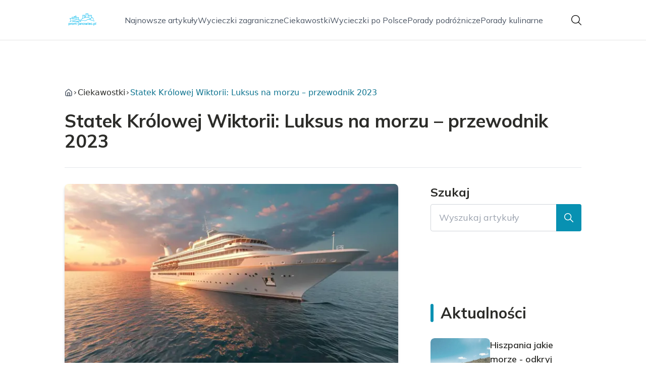

--- FILE ---
content_type: text/html; charset=utf-8
request_url: https://prom-janowiec.pl/statek-krolowej-wiktorii-luksus-na-morzu-przewodnik-2023
body_size: 40979
content:
<!DOCTYPE html><html lang="pl" class="inter_28a50bef-module__viJdFW__variable mulish_248c324-module__GWeNhW__variable poppins_17f45ad1-module__GKJNuW__variable roboto_4122da53-module__t_RpXq__variable raleway_14793909-module__OsyNDW__variable barlow_1c8714d7-module__cO6ONq__variable lato_75681e7e-module__LVTjGW__variable oswald_82b6937e-module__00kWVa__variable"><head><meta charSet="utf-8"/><meta name="viewport" content="width=device-width, initial-scale=1, maximum-scale=5, user-scalable=yes"/><link rel="preload" as="image" href="/_next/static/media/arrow-right.f7692c60.svg"/><link rel="preload" as="image" imageSrcSet="/_next/image?url=https%3A%2F%2Ffrpyol0mhkke.compat.objectstorage.eu-frankfurt-1.oraclecloud.com%2Fblogcms-assets%2Fthumbnail%2Fxs8Uge3GwAn678XnfwLa2ZREsvCGBo%2Fbfb973bb6c012243db8061331f4fb9d0.webp&amp;w=640&amp;q=75 1x, /_next/image?url=https%3A%2F%2Ffrpyol0mhkke.compat.objectstorage.eu-frankfurt-1.oraclecloud.com%2Fblogcms-assets%2Fthumbnail%2Fxs8Uge3GwAn678XnfwLa2ZREsvCGBo%2Fbfb973bb6c012243db8061331f4fb9d0.webp&amp;w=1080&amp;q=75 2x"/><link rel="stylesheet" href="/_next/static/chunks/c5e61406f2a80320.css" data-precedence="next"/><link rel="stylesheet" href="/_next/static/chunks/57e6335ef989a200.css" data-precedence="next"/><link rel="stylesheet" href="/_next/static/chunks/81528a4ef38f898c.css" data-precedence="next"/><link rel="preload" as="script" fetchPriority="low" href="/_next/static/chunks/65235e3bf93876f6.js"/><script src="/_next/static/chunks/a13dd6cba6e2cc39.js" async=""></script><script src="/_next/static/chunks/8008d994f91f0fb6.js" async=""></script><script src="/_next/static/chunks/7c9db98115e6621a.js" async=""></script><script src="/_next/static/chunks/e5a32dc6c98b1c24.js" async=""></script><script src="/_next/static/chunks/turbopack-f0aee048f20a8f98.js" async=""></script><script src="/_next/static/chunks/ff1a16fafef87110.js" async=""></script><script src="/_next/static/chunks/64c0a5e3a0354479.js" async=""></script><script src="/_next/static/chunks/9b8f256322c7c094.js" async=""></script><script src="/_next/static/chunks/27fb7a41f2b9cd01.js" async=""></script><script src="/_next/static/chunks/1da1ae30d3aa1f1b.js" async=""></script><script src="/_next/static/chunks/933aa5eaa1fd32c6.js" async=""></script><script src="/_next/static/chunks/b74c329886258ae8.js" async=""></script><script src="/_next/static/chunks/a7a62f83c5723c8c.js" async=""></script><script src="/_next/static/chunks/8889913ee7dd7274.js" async=""></script><script src="/_next/static/chunks/82e2461da0924ce1.js" async=""></script><script src="/_next/static/chunks/8a4dd8649c6938e3.js" async=""></script><script src="/_next/static/chunks/57d436729eb9fa71.js" async=""></script><script src="/_next/static/chunks/eb1e1dd5ffd8a42d.js" async=""></script><meta name="next-size-adjust" content=""/><meta name="publication-media-verification" content="2624749c4d444f4ca2adc44b2cb5faeb"/><title>Statek Królowej Wiktorii: Luksus na morzu – przewodnik 2023</title><meta name="description" content="Odkryj luksus na falach podczas rejsu legendarnym statkiem Królowej Wiktorii. Komfort apartamentów i szeroka gama atrakcji na pokładzie zapewnią niezapomniane morskie przygody w 2023."/><meta name="author" content="https://prom-janowiec.pl/autorzy/miroslaw-bieniek"/><meta name="publisher" content="https://prom-janowiec.pl"/><meta name="robots" content="index, follow"/><meta name="dns-prefetch" content="//cdn.jsdelivr.net"/><meta name="preconnect" content="https://fonts.googleapis.com"/><link rel="canonical" href="https://prom-janowiec.pl/statek-krolowej-wiktorii-luksus-na-morzu-przewodnik-2023"/><link rel="alternate" type="application/rss+xml" href="https://prom-janowiec.pl/feed.xml"/><meta property="og:title" content="Statek Królowej Wiktorii: Luksus na morzu – przewodnik 2023"/><meta property="og:description" content="Odkryj luksus na falach podczas rejsu legendarnym statkiem Królowej Wiktorii. Komfort apartamentów i szeroka gama atrakcji na pokładzie zapewnią niezapomniane morskie przygody w 2023."/><meta property="og:url" content="https://prom-janowiec.pl/statek-krolowej-wiktorii-luksus-na-morzu-przewodnik-2023"/><meta property="og:site_name" content="prom-janowiec.pl"/><meta property="og:locale" content="pl"/><meta property="og:image" content="https://frpyol0mhkke.compat.objectstorage.eu-frankfurt-1.oraclecloud.com/blogcms-assets/thumbnail/xs8Uge3GwAn678XnfwLa2ZREsvCGBo/bfb973bb6c012243db8061331f4fb9d0.webp"/><meta property="og:image:width" content="800"/><meta property="og:image:height" content="600"/><meta property="og:type" content="website"/><meta name="twitter:card" content="summary_large_image"/><meta name="twitter:title" content="Statek Królowej Wiktorii: Luksus na morzu – przewodnik 2023"/><meta name="twitter:description" content="Odkryj luksus na falach podczas rejsu legendarnym statkiem Królowej Wiktorii. Komfort apartamentów i szeroka gama atrakcji na pokładzie zapewnią niezapomniane morskie przygody w 2023."/><meta name="twitter:image" content="https://frpyol0mhkke.compat.objectstorage.eu-frankfurt-1.oraclecloud.com/blogcms-assets/thumbnail/xs8Uge3GwAn678XnfwLa2ZREsvCGBo/bfb973bb6c012243db8061331f4fb9d0.webp"/><meta name="twitter:image:width" content="800"/><meta name="twitter:image:height" content="600"/><link rel="icon" href="https://frpyol0mhkke.compat.objectstorage.eu-frankfurt-1.oraclecloud.com/blogcms-assets/favicon/favicon-235-KCdwE8F3X8/bbfa4cfb14ac3a73f91b924dd92d309e.webp"/><script src="/_next/static/chunks/a6dad97d9634a72d.js" noModule=""></script></head><body><div hidden=""><!--$--><!--/$--></div><div class="absolute left-0 top-0 opacity-0">prom-janowiec.pl</div><main style="color:#2C2C29;font-family:var(--font-mulish)" class="poppins_17f45ad1-module__GKJNuW__variable inter_28a50bef-module__viJdFW__variable antialiased"><script type="application/ld+json">{"@context":"https://schema.org","@type":"ImageObject","url":"https://frpyol0mhkke.compat.objectstorage.eu-frankfurt-1.oraclecloud.com/blogcms-assets/logo/logo-235-vj56n3utCd/468f0e1eefcf241278fe08c4ea97e5df.webp"}</script><script type="application/ld+json">{"@context":"https://schema.org","@type":"Corporation","@id":"https://prom-janowiec.pl/","logo":"https://frpyol0mhkke.compat.objectstorage.eu-frankfurt-1.oraclecloud.com/blogcms-assets/logo/logo-235-vj56n3utCd/468f0e1eefcf241278fe08c4ea97e5df.webp","legalName":"prom-janowiec.pl","name":"prom-janowiec.pl","address":{"@type":"PostalAddress","streetAddress":"ul. Pl. Kościuszki 90/91C, 10-697 Radomsko"},"contactPoint":[{"@type":"ContactPoint","telephone":"471 992 186","contactType":"customer service","email":"hello@prom-janowiec.pl"}],"sameAs":["https://prom-janowiec.pl"],"url":"https://prom-janowiec.pl"}</script><nav class="translate-y-0 duration-500"><div class="mx-auto flex h-20 w-full items-center justify-between border-b border-black/10 bg-white px-4 py-2 lg:px-0"><div class="standard-container-size relative flex items-center justify-between"><a class="flex items-center justify-center max-h-[50px] max-w-[150px] md:max-h-[70px] min-h-[40px] md:max-w-[220px] w-auto" href="/"><img alt="prom-janowiec.pl" loading="lazy" width="200" height="80" decoding="async" data-nimg="1" class="h-auto w-auto max-h-[50px] max-w-[150px] md:max-h-[70px] md:max-w-[220px] object-contain object-center" style="color:transparent" srcSet="/_next/image?url=https%3A%2F%2Ffrpyol0mhkke.compat.objectstorage.eu-frankfurt-1.oraclecloud.com%2Fblogcms-assets%2Flogo%2Flogo-235-vj56n3utCd%2F468f0e1eefcf241278fe08c4ea97e5df.webp&amp;w=256&amp;q=75 1x, /_next/image?url=https%3A%2F%2Ffrpyol0mhkke.compat.objectstorage.eu-frankfurt-1.oraclecloud.com%2Fblogcms-assets%2Flogo%2Flogo-235-vj56n3utCd%2F468f0e1eefcf241278fe08c4ea97e5df.webp&amp;w=640&amp;q=75 2x" src="/_next/image?url=https%3A%2F%2Ffrpyol0mhkke.compat.objectstorage.eu-frankfurt-1.oraclecloud.com%2Fblogcms-assets%2Flogo%2Flogo-235-vj56n3utCd%2F468f0e1eefcf241278fe08c4ea97e5df.webp&amp;w=640&amp;q=75"/></a><ul class="hidden items-center gap-6 text-base text-gray-600 lg:flex"><div class="flex items-center w-full gap-8"><a class="null hover-cyan min-w-fit" href="/najnowsze-artykuly">Najnowsze artykuły</a><a class=" hover-cyan" href="https://prom-janowiec.pl/kategorie/wycieczki-zagraniczne">Wycieczki zagraniczne</a><a class=" hover-cyan" href="https://prom-janowiec.pl/kategorie/ciekawostki">Ciekawostki</a><a class=" hover-cyan" href="https://prom-janowiec.pl/kategorie/wycieczki-po-polsce">Wycieczki po Polsce</a><a class=" hover-cyan" href="https://prom-janowiec.pl/kategorie/porady-podroznicze">Porady podróżnicze</a><a class=" hover-cyan" href="https://prom-janowiec.pl/kategorie/porady-kulinarne">Porady kulinarne</a></div></ul><div class="ml-2 cursor-pointer hidden lg:block"><img alt="search" loading="lazy" width="20" height="20" decoding="async" data-nimg="1" style="color:transparent" src="/_next/static/media/search.f5b4ad39.svg"/></div><div class="flex items-center gap-4 lg:hidden"><button aria-label="Menu"><img alt="menu" loading="lazy" width="16" height="16" decoding="async" data-nimg="1" style="color:transparent" src="/_next/static/media/menu.a2d2d40e.svg"/></button><button aria-label="Szukaj"><img alt="search" loading="lazy" width="18" height="18" decoding="async" data-nimg="1" style="color:transparent" src="/_next/static/media/search.f5b4ad39.svg"/></button></div></div></div></nav><!--$!--><template data-dgst="BAILOUT_TO_CLIENT_SIDE_RENDERING"></template><!--/$--><script type="application/ld+json">{"@context":"https://schema.org","@type":"BlogPosting","url":"https://prom-janowiec.pl/statek-krolowej-wiktorii-luksus-na-morzu-przewodnik-2023","headline":"Statek Królowej Wiktorii: Luksus na morzu – przewodnik 2023","image":["https://frpyol0mhkke.compat.objectstorage.eu-frankfurt-1.oraclecloud.com/blogcms-assets/thumbnail/xs8Uge3GwAn678XnfwLa2ZREsvCGBo/bfb973bb6c012243db8061331f4fb9d0.webp"],"datePublished":"2024-03-20T11:08:12.000000Z","dateModified":"2024-03-20T11:08:12.000000Z","author":{"@type":"Person","name":"Mirosław Bieniek","url":"https://prom-janowiec.pl/autorzy/miroslaw-bieniek"},"description":"Odkryj luksus na falach podczas rejsu legendarnym statkiem Królowej Wiktorii. Komfort apartamentów i szeroka gama atrakcji na pokładzie zapewnią niezapomniane morskie przygody w 2023.","publisher":{"@type":"Organization","name":"prom-janowiec.pl","logo":{"@type":"ImageObject","url":"https://frpyol0mhkke.compat.objectstorage.eu-frankfurt-1.oraclecloud.com/blogcms-assets/logo/logo-235-vj56n3utCd/468f0e1eefcf241278fe08c4ea97e5df.webp"}},"isAccessibleForFree":true}</script><script type="application/ld+json">{"@context":"https://schema.org","@type":"BreadcrumbList","itemListElement":[{"@type":"ListItem","position":1,"name":"Strona główna","item":"https://prom-janowiec.pl"},{"@type":"ListItem","position":2,"name":"Ciekawostki","item":"https://prom-janowiec.pl/kategorie/ciekawostki"},{"@type":"ListItem","position":3,"name":"Statek Królowej Wiktorii: Luksus na morzu – przewodnik 2023","item":"https://prom-janowiec.pl/statek-krolowej-wiktorii-luksus-na-morzu-przewodnik-2023"}]}</script><article class="relative mt-10 min-h-screen overflow-hidden py-3 lg:mt-24 lg:overflow-visible"><section class="w-full pb-4 pt-16"><div class="standard-container-size border-b"><ul class="mb-2 hidden items-center gap-1 text-sm lg:mb-6 lg:flex lg:gap-2 lg:text-base"><li class="flex items-center gap-1.5 lg:gap-1"><a aria-label="Strona główna" class="mr-1 lg:mr-0 text-gray-600 hover-cyan" href="/"><svg xmlns="http://www.w3.org/2000/svg" width="16" height="16" viewBox="0 0 24 24" fill="none" stroke="currentColor" stroke-width="2" stroke-linecap="round" stroke-linejoin="round" class="lucide lucide-house" aria-label="Strona główna"><path d="M15 21v-8a1 1 0 0 0-1-1h-4a1 1 0 0 0-1 1v8"></path><path d="M3 10a2 2 0 0 1 .709-1.528l7-5.999a2 2 0 0 1 2.582 0l7 5.999A2 2 0 0 1 21 10v9a2 2 0 0 1-2 2H5a2 2 0 0 1-2-2z"></path></svg></a><img alt="arrow-right" width="10" height="10" decoding="async" data-nimg="1" style="color:transparent" src="/_next/static/media/arrow-right.f7692c60.svg"/></li><li class=" hidden items-center gap-1 font-sans lg:flex"><a class="line-clamp-1 hover:underline lg:line-clamp-none  " href="/kategorie/ciekawostki">Ciekawostki</a><img alt="arrow-right" loading="lazy" width="10" height="10" decoding="async" data-nimg="1" style="color:transparent" src="/_next/static/media/arrow-right.f7692c60.svg"/></li><li class=" hidden items-center gap-1 font-sans lg:flex"><span class="line-clamp-1 lg:line-clamp-none  text-cyan">Statek Królowej Wiktorii: Luksus na morzu – przewodnik 2023</span></li></ul><h1 class="mb-4 text-3xl font-extrabold lg:mb-8 lg:text-4xl 2xl:text-5xl">Statek Królowej Wiktorii: Luksus na morzu – przewodnik 2023</h1> </div></section><section class="standard-container-size grid grid-cols-9 lg:mt-4 lg:gap-x-16"><div class="col-span-9 mb-8 lg:col-span-6"><img alt="Statek Królowej Wiktorii: Luksus na morzu – przewodnik 2023" width="500" height="500" decoding="async" data-nimg="1" class="max-h-[500px] w-full rounded-lg object-cover shadow-md shadow-gray-300" style="color:transparent" srcSet="/_next/image?url=https%3A%2F%2Ffrpyol0mhkke.compat.objectstorage.eu-frankfurt-1.oraclecloud.com%2Fblogcms-assets%2Fthumbnail%2Fxs8Uge3GwAn678XnfwLa2ZREsvCGBo%2Fbfb973bb6c012243db8061331f4fb9d0.webp&amp;w=640&amp;q=75 1x, /_next/image?url=https%3A%2F%2Ffrpyol0mhkke.compat.objectstorage.eu-frankfurt-1.oraclecloud.com%2Fblogcms-assets%2Fthumbnail%2Fxs8Uge3GwAn678XnfwLa2ZREsvCGBo%2Fbfb973bb6c012243db8061331f4fb9d0.webp&amp;w=1080&amp;q=75 2x" src="/_next/image?url=https%3A%2F%2Ffrpyol0mhkke.compat.objectstorage.eu-frankfurt-1.oraclecloud.com%2Fblogcms-assets%2Fthumbnail%2Fxs8Uge3GwAn678XnfwLa2ZREsvCGBo%2Fbfb973bb6c012243db8061331f4fb9d0.webp&amp;w=1080&amp;q=75"/><div class=""><ins class="adsbygoogle mx-auto my-4 lg:my-8 text-center " style="display:block;min-height:280px" data-ad-client="ca-pub-6512299529572529" data-ad-slot="7103489657" data-ad-format="auto" data-full-width-responsive="true"></ins></div><div class="mt-12 flex items-center gap-x-3 text-sm"><a href="/autorzy/miroslaw-bieniek"><figure class="relative h-12 w-12 rounded-lg lg:h-14 lg:w-14"><img alt="Autor Mirosław Bieniek" loading="lazy" decoding="async" data-nimg="fill" class="rounded-lg object-cover" style="position:absolute;height:100%;width:100%;left:0;top:0;right:0;bottom:0;color:transparent" sizes="100%" srcSet="/_next/image?url=https%3A%2F%2Ffrpyol0mhkke.compat.objectstorage.eu-frankfurt-1.oraclecloud.com%2Fblogcms-assets%2Favatar%2FBlwpKZ7WfGR5CyrjTztMkQ2trbUhfLohNCdYcXkD%2Fef811fcac54a021924fdc2502374496e.webp&amp;w=32&amp;q=75 32w, /_next/image?url=https%3A%2F%2Ffrpyol0mhkke.compat.objectstorage.eu-frankfurt-1.oraclecloud.com%2Fblogcms-assets%2Favatar%2FBlwpKZ7WfGR5CyrjTztMkQ2trbUhfLohNCdYcXkD%2Fef811fcac54a021924fdc2502374496e.webp&amp;w=48&amp;q=75 48w, /_next/image?url=https%3A%2F%2Ffrpyol0mhkke.compat.objectstorage.eu-frankfurt-1.oraclecloud.com%2Fblogcms-assets%2Favatar%2FBlwpKZ7WfGR5CyrjTztMkQ2trbUhfLohNCdYcXkD%2Fef811fcac54a021924fdc2502374496e.webp&amp;w=64&amp;q=75 64w, /_next/image?url=https%3A%2F%2Ffrpyol0mhkke.compat.objectstorage.eu-frankfurt-1.oraclecloud.com%2Fblogcms-assets%2Favatar%2FBlwpKZ7WfGR5CyrjTztMkQ2trbUhfLohNCdYcXkD%2Fef811fcac54a021924fdc2502374496e.webp&amp;w=96&amp;q=75 96w, /_next/image?url=https%3A%2F%2Ffrpyol0mhkke.compat.objectstorage.eu-frankfurt-1.oraclecloud.com%2Fblogcms-assets%2Favatar%2FBlwpKZ7WfGR5CyrjTztMkQ2trbUhfLohNCdYcXkD%2Fef811fcac54a021924fdc2502374496e.webp&amp;w=128&amp;q=75 128w, /_next/image?url=https%3A%2F%2Ffrpyol0mhkke.compat.objectstorage.eu-frankfurt-1.oraclecloud.com%2Fblogcms-assets%2Favatar%2FBlwpKZ7WfGR5CyrjTztMkQ2trbUhfLohNCdYcXkD%2Fef811fcac54a021924fdc2502374496e.webp&amp;w=256&amp;q=75 256w, /_next/image?url=https%3A%2F%2Ffrpyol0mhkke.compat.objectstorage.eu-frankfurt-1.oraclecloud.com%2Fblogcms-assets%2Favatar%2FBlwpKZ7WfGR5CyrjTztMkQ2trbUhfLohNCdYcXkD%2Fef811fcac54a021924fdc2502374496e.webp&amp;w=384&amp;q=75 384w, /_next/image?url=https%3A%2F%2Ffrpyol0mhkke.compat.objectstorage.eu-frankfurt-1.oraclecloud.com%2Fblogcms-assets%2Favatar%2FBlwpKZ7WfGR5CyrjTztMkQ2trbUhfLohNCdYcXkD%2Fef811fcac54a021924fdc2502374496e.webp&amp;w=640&amp;q=75 640w, /_next/image?url=https%3A%2F%2Ffrpyol0mhkke.compat.objectstorage.eu-frankfurt-1.oraclecloud.com%2Fblogcms-assets%2Favatar%2FBlwpKZ7WfGR5CyrjTztMkQ2trbUhfLohNCdYcXkD%2Fef811fcac54a021924fdc2502374496e.webp&amp;w=750&amp;q=75 750w, /_next/image?url=https%3A%2F%2Ffrpyol0mhkke.compat.objectstorage.eu-frankfurt-1.oraclecloud.com%2Fblogcms-assets%2Favatar%2FBlwpKZ7WfGR5CyrjTztMkQ2trbUhfLohNCdYcXkD%2Fef811fcac54a021924fdc2502374496e.webp&amp;w=828&amp;q=75 828w, /_next/image?url=https%3A%2F%2Ffrpyol0mhkke.compat.objectstorage.eu-frankfurt-1.oraclecloud.com%2Fblogcms-assets%2Favatar%2FBlwpKZ7WfGR5CyrjTztMkQ2trbUhfLohNCdYcXkD%2Fef811fcac54a021924fdc2502374496e.webp&amp;w=1080&amp;q=75 1080w, /_next/image?url=https%3A%2F%2Ffrpyol0mhkke.compat.objectstorage.eu-frankfurt-1.oraclecloud.com%2Fblogcms-assets%2Favatar%2FBlwpKZ7WfGR5CyrjTztMkQ2trbUhfLohNCdYcXkD%2Fef811fcac54a021924fdc2502374496e.webp&amp;w=1200&amp;q=75 1200w, /_next/image?url=https%3A%2F%2Ffrpyol0mhkke.compat.objectstorage.eu-frankfurt-1.oraclecloud.com%2Fblogcms-assets%2Favatar%2FBlwpKZ7WfGR5CyrjTztMkQ2trbUhfLohNCdYcXkD%2Fef811fcac54a021924fdc2502374496e.webp&amp;w=1920&amp;q=75 1920w, /_next/image?url=https%3A%2F%2Ffrpyol0mhkke.compat.objectstorage.eu-frankfurt-1.oraclecloud.com%2Fblogcms-assets%2Favatar%2FBlwpKZ7WfGR5CyrjTztMkQ2trbUhfLohNCdYcXkD%2Fef811fcac54a021924fdc2502374496e.webp&amp;w=2048&amp;q=75 2048w, /_next/image?url=https%3A%2F%2Ffrpyol0mhkke.compat.objectstorage.eu-frankfurt-1.oraclecloud.com%2Fblogcms-assets%2Favatar%2FBlwpKZ7WfGR5CyrjTztMkQ2trbUhfLohNCdYcXkD%2Fef811fcac54a021924fdc2502374496e.webp&amp;w=3840&amp;q=75 3840w" src="/_next/image?url=https%3A%2F%2Ffrpyol0mhkke.compat.objectstorage.eu-frankfurt-1.oraclecloud.com%2Fblogcms-assets%2Favatar%2FBlwpKZ7WfGR5CyrjTztMkQ2trbUhfLohNCdYcXkD%2Fef811fcac54a021924fdc2502374496e.webp&amp;w=3840&amp;q=75"/></figure></a><div class="flex flex-col gap-2"><a class="text-sm font-semibold lg:text-base" href="/autorzy/miroslaw-bieniek">Mirosław Bieniek</a><p>20 marca 2024</p></div></div><div class="mt-12"><p class="mb-4 text-2xl font-bold lg:text-2xl">Spis treści</p><ul class="content-table-two-cyan"><li><a href="#najlepsze-pokoje-na-statku-krolowej-wiktorii-przewodnik-2023">Najlepsze pokoje na statku Królowej Wiktorii - przewodnik 2023</a><ul><li><a href="#apartamenty-z-widokiem-na-ocean">Apartamenty z widokiem na ocean</a></li></ul></li><li><a href="#atrakcje-i-rozrywki-na-pokladzie-statku-krolowej-wiktorii">Atrakcje i rozrywki na pokładzie statku Królowej Wiktorii</a></li><li><a href="#cennik-statku-krolowej-wiktorii-ceny-roznych-pokoi-i-uslug">Cennik statku Królowej Wiktorii - ceny różnych pokoi i usług</a></li><li><a href="#lokalizacje-portow-docelowych-statku-krolowej-wiktorii">Lokalizacje portów docelowych statku Królowej Wiktorii</a></li><li><a href="#jak-zarezerwowac-wycieczke-statkiem-krolowej-wiktorii-w-2023">Jak zarezerwować wycieczkę statkiem Królowej Wiktorii w 2023?</a></li><li><a href="#historia-i-ciekawostki-o-slynnym-statku-krolowej-wiktorii">Historia i ciekawostki o słynnym statku Królowej Wiktorii</a></li><li><a href="#podsumowanie">Podsumowanie</a></li></ul></div><div class="post-text-two-cyan col-span-9 quote-cyan link-cyan mt-12 lg:col-span-5">
<p>Statek Królowej Wiktorii to jeden z najsłynniejszych i najbardziej luksusowych statków wycieczkowych na świecie. Ten majestatyczny kadłub przemierza oceany od ponad stulecia, oferując pasażerom niezapomniane doświadczenia podróżnicze w wykwintnych wnętrzach i dostęp do najlepszych atrakcji, restauracji oraz rozrywek na pokładzie. W tym przewodniku zapoznasz się z najważniejszymi informacjami na temat Statku Królowej Wiktorii i dowiesz się, jak w pełni wykorzystać wszystkie luksusy podczas rejsu w 2023 roku.</p>

<b>Kluczowe wnioski:</b>

<ul>
<li>Statek Królowej Wiktorii to kultowe i niesamowicie luksusowe doświadczenie podróżnicze, które każdy miłośnik morza powinien przeżyć przynajmniej raz w życiu.</li>
<li>Na pokładzie znajdziesz szeroki zakres wygód i atrakcji, w tym eleganckie restauracje, kasyno, spa oraz bogaty program rozrywkowy.</li>
<li>Rejs można zaplanować na różne trasy, odwiedzając znane porty w wielu regionach świata.</li>
<li>Przewodnik ten pomoże Ci przygotować się do wyprawy i dostarczy praktycznych wskazówek na temat rezerwacji, zakwaterowania i wydatków.</li>
<li>Poznasz również fascynującą historię legendarnego Statku Królowej Wiktorii, który przez dekady gościł na swoim pokładzie najwybitniejsze osobistości.</li>
</ul>
<h2 id="najlepsze-pokoje-na-statku-krolowej-wiktorii-przewodnik-2023">Najlepsze pokoje na statku Królowej Wiktorii - przewodnik 2023</h2>

<p>Kiedy rezerwujesz rejs na jednym z najbardziej luksusowych <b>statków</b> na świecie, jakim jest bez wątpienia <b>statek Królowej Wiktorii</b>, oczekujesz najwyższej jakości zakwaterowania. Ten legendarny kadłub oferuje szeroki wybór eleganckich kabin i apartamentów, które spełnią nawet najbardziej wyrafinowane gusta. Bez względu na to, czy planujesz romantyczny rejs wdwie osoby, wspaniałe rodzinne wakacje czy podróż z przyjaciółmi, na pokładzie znajdziesz idealne opcje zakwaterowania.</p>

<p>Apartamenty Królowej to prawdziwe perły na <b>statku Królowej Wiktorii</b>. Niezwykle przestronne i bogato zdobione wnętrza zapewniają pełen komfort i prywatność. Możesz liczyć na usługi kamerdynera, przystępny do wynajęcia prywatny salonik, a nawet własną jadalnię i taras. Są to prawdziwe królewskie rezydencje dla najbardziej wymagających gości.</p>

<h3 id="apartamenty-z-widokiem-na-ocean">Apartamenty z widokiem na ocean</h3>

<p>Jedną z najbardziej pożądanych opcji są apartamenty z bezpośrednim widokiem na ocean. Nic nie może się równać ze słodkim szumem fal i niezapomnianymi wschodami i zachodami słońca, które będziesz podziwiać ze swego prywatnego balkonu. Apartamenty takie jak Penthouse Suite, Owners Suite i Grand Suite sprawiają, że poczujesz się jak prawdziwa arystokracja podczas rejsu.</p>

<p>Niezależnie od tego, na który apartament się zdecydujesz, zawsze będziesz otoczony najwyższym luksusem i pełnym pakietem udogodnień. Dajemy Ci słowo – po powrocie na ląd nie będziesz chciał opuścić tego królewskiego statku!</p>

<div class="ad-container my-4">
            <ins class="adsbygoogle" style="display:block; text-align:center;"
                data-ad-layout="in-article"
                data-ad-format="fluid"
                data-ad-client="ca-pub-6512299529572529"
                data-ad-slot="3561486429">
            </ins>
            <script>
                (adsbygoogle = window.adsbygoogle || []).push({});
            </script>
        </div><h2 id="atrakcje-i-rozrywki-na-pokladzie-statku-krolowej-wiktorii">Atrakcje i rozrywki na pokładzie statku Królowej Wiktorii</h2>

<p>Na ekskluzywnym <b>statku Królowej Wiktorii</b> nie brakuje atrakcji i rozrywek zapewniających maksimum luksusu i dobrej zabawy. Czy marzysz o zajęciach z pięknymi widokami, wystawnych kolacjach, hazardzie, aromaterapii czy po prostu relaksie przy basenie, tutaj znajdziesz wszystko to i więcej!</p>

<p>Na co dzień będziesz mógł cieszyć się przepysznymi posiłkami w licznych restauracjach na statku. Króluje tu brytyjska kuchnia, ale znawcy kulinarni odkryją również wpływy z całego świata. Po zajadaniu pysznych specjałów warto się przespacerować, podziwiając luksusowy wystrój wnętrz i cudowne dzieła sztuki. Uwierzysz, że jesteś w płynącym pałacu!</p>

<blockquote>„Wystawne dekoracje, niekończące się dania wykwintnej kuchni i atmosfera prawdziwego luksusu. Wszystko to uczyniło rejs statkiem Królowej Wiktorii niezapomnianą podróżą życia." - Joanna, pasażerka rejsu dookoła świata</blockquote>

<p>Szczególnie polecamy odwiedzić kawiarnię Cavalions, gdzie zawsze panuje elegancka atmosfera przy akompaniamencie fortepianowej muzyki na żywo. Wieczorami możesz się wybrać do kasyna, klubu nocnego lub podziwiać jedną z wielu atrakcji w Klubie Królewskim. Możliwości rozrywki są tu praktycznie nieograniczone!</p>

<p class="read-more"><strong>Czytaj więcej: <a href="https://prom-janowiec.pl/rzeki-plynace-przez-nowy-jork-przewodnik-dla-odkrywcow">Rzeki płynące przez Nowy Jork: Przewodnik dla odkrywców</a></strong></p>
<h2 id="cennik-statku-krolowej-wiktorii-ceny-roznych-pokoi-i-uslug">Cennik statku Królowej Wiktorii - ceny różnych pokoi i usług</h2>  

<p>Jednym z najczęstszych pytań zadawanych przed rejsem na <b>statku Królowej Wiktorii</b> jest: ile to kosztuje? Prawda jest taka, że klimat niepowtarzalnego luksusu ma swoją cenę, ale warto pamiętać, że w ramach wykupionego pakietu otrzymasz dostęp do pełnego zakresu atrakcji i udogodnień na pokładzie.</p>

<p>Średni koszt rejsu zaczyna się od kilkunastu tysięcy dolarów za osobę w kabinie wewnętrznej klasy ekonomicznej. Im bardziej luksusowe zakwaterowanie, tym oczywiście wyższa będzie cena. Najatrakcyjniejsze oferty obejmują apartamenty z widokiem na ocean, apartamenty Królowej oraz luksusowe suity, których cena może sięgać nawet kilkudziesięciu tysięcy dolarów za tydzień rejsu.</p>

<table class="gen">
<tr>
    <td><b>Typ kabiny</b></td>
    <td><b>Przybliżony koszt za osobę</b></td>
</tr>
<tr>
    <td>Kabina wewnętrzna (ekonomiczna)</td>
    <td>$2,000 - $5,000</td>
</tr>
<tr>
    <td>Kabina z oknami (ekonomiczna)</td>
    <td>$3,000 - $6,000</td>
</tr>  
<tr>
    <td>Kabina z balkonem (ekonomiczna)</td>
    <td>$4,000 - $10,000</td>
</tr>
<tr>
    <td>Apartament z widokiem na ocean</td>
    <td>$10,000 - $25,000+</td>
</tr>
</table>

<p>Należy pamiętać, że ostateczna cena będzie zależeć od długości rejsu, wybranej trasy, okresu oraz wybranych pakietów udogodnień i atrakcji. Rekomendujemy dokonać rezerwacji z dużym wyprzedzeniem, aby uzyskać najkorzystniejsze stawki.</p>

<h2 id="lokalizacje-portow-docelowych-statku-krolowej-wiktorii">Lokalizacje portów docelowych statku Królowej Wiktorii</h2>
<img src="https://frpyol0mhkke.compat.objectstorage.eu-frankfurt-1.oraclecloud.com/blogcms-assets/post_image/sivCKg4UjaWivBTuC2FsoKCxQSU2kc/3db8b15b37e7b55d50b557ff365c31d0.webp" class="image" loading="lazy" alt="Zdjęcie Statek Królowej Wiktorii: Luksus na morzu – przewodnik 2023">

<p>Część przygody rejsu <b>statkiem Królowej Wiktorii</b> polega na możliwości odwiedzenia licznych egzotycznych portów na całym świecie. Trasy przewidziane dla tego luksusowego statku obejmują najbardziej znane zakątki na wszystkich kontynentach.</p>  

<p>Jedną z najbardziej popularnych opcji jest rejs dookoła świata, podczas którego odwiedzisz ponad 30 portów w krajach takich jak Stany Zjednoczone, Meksyk, Nowa Zelandia, Australia, Zjednoczone Emiraty Arabskie, Hiszpania, Portugalia czy Włochy. Ten epicki, pełen wrażeń rejs trwa około 3-4 miesięcy!</p>

<ul>
    <li>Klasyczne trasy po basenie Morza Śródziemnego z portami w Hiszpanii, Francji, Włoszech czy Grecji.</li>
    <li>Rejsy po Karaibach z przystankami na rajskich wyspach takich jak Bahamy, Jamajka czy Antigua.</li>
    <li>Rejsy po Alasce i wzdłuż zachodniego wybrzeża Kanady i USA z opcją zobaczenia fior i lodowców.</li>
    <li>Rejsy po Azji Południowo-Wschodniej z portami w Singapurze, Tajlandii, Wietnamie i innych egzotycznych miejscach.</li>
</ul>  

<p>Bez względu na wybraną trasę, zawsze możesz liczyć na wspaniałe atrakcje turystyczne, niezapomniane widoki i doświadczenia oraz okazję do zwiedzania najciekawszych zakątków świata z wypełnionego luksusem pokładu <b>statku Królowej Wiktorii</b>.</p>

<h2 id="jak-zarezerwowac-wycieczke-statkiem-krolowej-wiktorii-w-2023">Jak zarezerwować wycieczkę statkiem Królowej Wiktorii w 2023?</h2>

<p>Zarezerwowanie wymarzonej wycieczki na <b>statku Królowej Wiktorii</b> na sezon 2023 może wydawać się skomplikowane, ale w rzeczywistości jest to całkiem prosty proces. Najlepiej rozpocząć od oficjalnej strony internetowej armatora lub skontaktować się bezpośrednio z ich biurem rezerwacji.</p>

<p>W czasie rozmowy lub wypełniania formularza online, określ preferowaną trasę rejsu, terminy, rodzaj kabiny oraz dodatkowe udogodnienia i pakiety, jakie chcesz włączyć w rezerwację. Doświadczeni konsultanci pomogą Ci skompletować idealną ofertę dopasowaną do Twoich oczekiwań i budżetu.</p>

<p>Następnie otrzymasz pełną kalkulację kosztów wraz z opisem wybranej oferty. Rezerwacja zostanie potwierdzona po wpłaceniu zaliczki, najczęściej około 15-25% całkowitej należności. Pozostałą kwotę będziesz musiał uregulować na kilka miesięcy przed planowaną datą rejsu.</p>  

<p>Pamiętaj, że im wcześniej dokonasz rezerwacji, tym większy będziesz miał wybór dostępnych kabin i atrakcji na <b>statku Królowej Wiktorii</b>. Oferty na najbardziej atrakcyjne terminy i apartamenty zazwyczaj wyprzedają się nawet rok z wyprzedzeniem!</p>

<div class="ad-container my-4">
            <ins class="adsbygoogle" style="display:block; text-align:center;"
                data-ad-layout="in-article"
                data-ad-format="fluid"
                data-ad-client="ca-pub-6512299529572529"
                data-ad-slot="3561486429">
            </ins>
            <script>
                (adsbygoogle = window.adsbygoogle || []).push({});
            </script>
        </div><h2 id="historia-i-ciekawostki-o-slynnym-statku-krolowej-wiktorii">Historia i ciekawostki o słynnym statku Królowej Wiktorii</h2>

<p><b>Statek Królowej Wiktorii</b> to prawdziwe morskie cudo, które od ponad stu lat zachwyca podróżnych na całym świecie. Co sprawiło, że ta majestatyczna jednostka na zawsze zapisała się w historii luksusowych rejsów?</p>  

<p>Pierwotnie wodowana w 1904 roku, początkowo nosiła nazwę RMS Lusitania. Tuż przed wybuchem I wojny światowej przemianowano ją na RMS Derwent. Prawdziwy rozkwit luksusowej sławy nastąpił jednak w 1930 roku, gdy przeszła gruntowną przebudowę i została zakupiona przez Cunard Line, jedną z najbardziej prestiżowych linii żeglugowych na świecie.</p>

<p>Cunard nadał statkowi nową nazwę – RMS Queen Victoria – na cześć brytyjskiej królowej Wiktorii, zapalając tym samym płomień legendy. Podczas ponownego otwarcia po remoncie, dokonanego przez samą królową Marię, <b>statek Królowej Wiktorii</b> stał się prawdziwą ikoną luksusu na morzu.</p>

<p>Przez następne dekady gościł na swoim pokładzie najznamienitsze osobistości ze świata polityki, biznesu, filmu i arystokracji. Wśród znanych pasażerów byli między innymi Charlie Chaplin, Elizabeth Taylor, Winston Churchill czy nawet członkowie brytyjskiej rodziny królewskiej!</p>

<p>Po licznych kolejnych przebudowach i renowacjach <b>statek Królowej Wiktorii</b> wciąż zachwyca i inspiruje podróżujące tłumy, utrzymując swój legendarny status. Dziś możesz stać się częścią jego niezwykłej historii, rezerwując miejsce na pokładzie tej ikony morskiego luksusu.</p>
<h2 id="podsumowanie">Podsumowanie</h2>

<p>Bez wątpienia <b>statek Królowej Wiktorii</b> to prawdziwy okręt marzeń, symbol najwyższego luksusu i wystawności. Niezrównany komfort apartamentów, szeroka gama atrakcji i rozrywek na pokładzie oraz możliwość odwiedzenia najpiękniejszych zakątków świata sprawiają, że rejs tym luksusowym statkiem pozostanie niezapomnianym przeżyciem na całe życie.</p>

<p>Zarezerwowanie miejsca na <b>statku Królowej Wiktorii</b> to inwestycja w niesamowite doświadczenie podróżnicze. Bez względu na budżet, zawsze znajdziesz opcję dopasowaną do swoich oczekiwań. Spełnij więc swoje marzenia i daj się oczarować morskiej legendzie już podczas następnego rejsu!</p>
</div></div><aside class="order-2 mt-10 lg:mt-0 lg:sticky lg:-top-[48rem] 2xl:-top-[36rem] lg:col-start-7 lg:col-span-3 lg:self-start"><label for="search" class="hidden flex-col lg:flex"><span class="text-2xl font-bold">Szukaj</span><div class="relative mt-2 w-full"><input type="text" id="search" class="w-full rounded border border-gray-300 py-3 pl-4 pr-16 text-lg focus:outline-none focus:ring-0" placeholder="Wyszukaj artykuły" value=""/><button class="absolute right-0 top-0 flex h-full items-center rounded-br rounded-tr duration-300 hover:bg-opacity-70 bg-cyan px-4 text-white"><img alt="zoom" loading="lazy" width="18" height="18" decoding="async" data-nimg="1" style="color:transparent" src="/_next/static/media/zoom.51942610.svg"/></button></div></label><section class="mt-16 flex flex-col gap-4"><div class="mt-4 flex flex-col gap-4"></div></section><div class="mt-16"><div class="relative"><p class="text-3xl font-bold lg:ml-5">Aktualności</p><div class="absolute left-0 top-0 hidden h-full w-1.5 rounded lg:block bg-cyan"></div></div><div class="mt-4 flex flex-col gap-8 lg:mt-8 lg:gap-4"><article class="relative flex flex-col gap-4 lg:flex-row"><figure class="group relative min-h-[180px] min-w-[118px] overflow-hidden rounded-lg lg:min-h-[118px]"><img alt="Hiszpania jakie morze - odkryj tajemnice mórz otaczających kraj" loading="lazy" decoding="async" data-nimg="fill" class="h-full min-w-full rounded-lg object-cover shadow-md shadow-gray-300 duration-300 group-hover:scale-110" style="position:absolute;height:100%;width:100%;left:0;top:0;right:0;bottom:0;color:transparent" sizes="100%" srcSet="/_next/image?url=https%3A%2F%2Ffrpyol0mhkke.compat.objectstorage.eu-frankfurt-1.oraclecloud.com%2Fblogcms-assets%2Fthumbnail%2F62fc6e7492a9350b19c23baa7f11f1e2%2Fhiszpania-jakie-morze-odkryj-tajemnice-morz-otaczajacych-kraj.webp&amp;w=32&amp;q=75 32w, /_next/image?url=https%3A%2F%2Ffrpyol0mhkke.compat.objectstorage.eu-frankfurt-1.oraclecloud.com%2Fblogcms-assets%2Fthumbnail%2F62fc6e7492a9350b19c23baa7f11f1e2%2Fhiszpania-jakie-morze-odkryj-tajemnice-morz-otaczajacych-kraj.webp&amp;w=48&amp;q=75 48w, /_next/image?url=https%3A%2F%2Ffrpyol0mhkke.compat.objectstorage.eu-frankfurt-1.oraclecloud.com%2Fblogcms-assets%2Fthumbnail%2F62fc6e7492a9350b19c23baa7f11f1e2%2Fhiszpania-jakie-morze-odkryj-tajemnice-morz-otaczajacych-kraj.webp&amp;w=64&amp;q=75 64w, /_next/image?url=https%3A%2F%2Ffrpyol0mhkke.compat.objectstorage.eu-frankfurt-1.oraclecloud.com%2Fblogcms-assets%2Fthumbnail%2F62fc6e7492a9350b19c23baa7f11f1e2%2Fhiszpania-jakie-morze-odkryj-tajemnice-morz-otaczajacych-kraj.webp&amp;w=96&amp;q=75 96w, /_next/image?url=https%3A%2F%2Ffrpyol0mhkke.compat.objectstorage.eu-frankfurt-1.oraclecloud.com%2Fblogcms-assets%2Fthumbnail%2F62fc6e7492a9350b19c23baa7f11f1e2%2Fhiszpania-jakie-morze-odkryj-tajemnice-morz-otaczajacych-kraj.webp&amp;w=128&amp;q=75 128w, /_next/image?url=https%3A%2F%2Ffrpyol0mhkke.compat.objectstorage.eu-frankfurt-1.oraclecloud.com%2Fblogcms-assets%2Fthumbnail%2F62fc6e7492a9350b19c23baa7f11f1e2%2Fhiszpania-jakie-morze-odkryj-tajemnice-morz-otaczajacych-kraj.webp&amp;w=256&amp;q=75 256w, /_next/image?url=https%3A%2F%2Ffrpyol0mhkke.compat.objectstorage.eu-frankfurt-1.oraclecloud.com%2Fblogcms-assets%2Fthumbnail%2F62fc6e7492a9350b19c23baa7f11f1e2%2Fhiszpania-jakie-morze-odkryj-tajemnice-morz-otaczajacych-kraj.webp&amp;w=384&amp;q=75 384w, /_next/image?url=https%3A%2F%2Ffrpyol0mhkke.compat.objectstorage.eu-frankfurt-1.oraclecloud.com%2Fblogcms-assets%2Fthumbnail%2F62fc6e7492a9350b19c23baa7f11f1e2%2Fhiszpania-jakie-morze-odkryj-tajemnice-morz-otaczajacych-kraj.webp&amp;w=640&amp;q=75 640w, /_next/image?url=https%3A%2F%2Ffrpyol0mhkke.compat.objectstorage.eu-frankfurt-1.oraclecloud.com%2Fblogcms-assets%2Fthumbnail%2F62fc6e7492a9350b19c23baa7f11f1e2%2Fhiszpania-jakie-morze-odkryj-tajemnice-morz-otaczajacych-kraj.webp&amp;w=750&amp;q=75 750w, /_next/image?url=https%3A%2F%2Ffrpyol0mhkke.compat.objectstorage.eu-frankfurt-1.oraclecloud.com%2Fblogcms-assets%2Fthumbnail%2F62fc6e7492a9350b19c23baa7f11f1e2%2Fhiszpania-jakie-morze-odkryj-tajemnice-morz-otaczajacych-kraj.webp&amp;w=828&amp;q=75 828w, /_next/image?url=https%3A%2F%2Ffrpyol0mhkke.compat.objectstorage.eu-frankfurt-1.oraclecloud.com%2Fblogcms-assets%2Fthumbnail%2F62fc6e7492a9350b19c23baa7f11f1e2%2Fhiszpania-jakie-morze-odkryj-tajemnice-morz-otaczajacych-kraj.webp&amp;w=1080&amp;q=75 1080w, /_next/image?url=https%3A%2F%2Ffrpyol0mhkke.compat.objectstorage.eu-frankfurt-1.oraclecloud.com%2Fblogcms-assets%2Fthumbnail%2F62fc6e7492a9350b19c23baa7f11f1e2%2Fhiszpania-jakie-morze-odkryj-tajemnice-morz-otaczajacych-kraj.webp&amp;w=1200&amp;q=75 1200w, /_next/image?url=https%3A%2F%2Ffrpyol0mhkke.compat.objectstorage.eu-frankfurt-1.oraclecloud.com%2Fblogcms-assets%2Fthumbnail%2F62fc6e7492a9350b19c23baa7f11f1e2%2Fhiszpania-jakie-morze-odkryj-tajemnice-morz-otaczajacych-kraj.webp&amp;w=1920&amp;q=75 1920w, /_next/image?url=https%3A%2F%2Ffrpyol0mhkke.compat.objectstorage.eu-frankfurt-1.oraclecloud.com%2Fblogcms-assets%2Fthumbnail%2F62fc6e7492a9350b19c23baa7f11f1e2%2Fhiszpania-jakie-morze-odkryj-tajemnice-morz-otaczajacych-kraj.webp&amp;w=2048&amp;q=75 2048w, /_next/image?url=https%3A%2F%2Ffrpyol0mhkke.compat.objectstorage.eu-frankfurt-1.oraclecloud.com%2Fblogcms-assets%2Fthumbnail%2F62fc6e7492a9350b19c23baa7f11f1e2%2Fhiszpania-jakie-morze-odkryj-tajemnice-morz-otaczajacych-kraj.webp&amp;w=3840&amp;q=75 3840w" src="/_next/image?url=https%3A%2F%2Ffrpyol0mhkke.compat.objectstorage.eu-frankfurt-1.oraclecloud.com%2Fblogcms-assets%2Fthumbnail%2F62fc6e7492a9350b19c23baa7f11f1e2%2Fhiszpania-jakie-morze-odkryj-tajemnice-morz-otaczajacych-kraj.webp&amp;w=3840&amp;q=75"/><a class="absolute left-0 top-0 h-full w-full rounded-lg duration-300 group-hover:bg-black/40" href="/hiszpania-jakie-morze-odkryj-tajemnice-morz-otaczajacych-kraj"></a></figure><div class="flex flex-col gap-2"><a href="/hiszpania-jakie-morze-odkryj-tajemnice-morz-otaczajacych-kraj"><h3 class="line-clamp-3 text-lg font-semibold hover-cyan">Hiszpania jakie morze - odkryj tajemnice mórz otaczających kraj</h3></a><div class="flex items-center gap-1.5 text-sm text-cyan">15 listopada 2025</div></div></article><article class="relative flex flex-col gap-4 lg:flex-row"><figure class="group relative min-h-[180px] min-w-[118px] overflow-hidden rounded-lg lg:min-h-[118px]"><img alt="Nad Bałtyk z Bydgoszczy: Najszybsze trasy i miejsca na weekend" loading="lazy" decoding="async" data-nimg="fill" class="h-full min-w-full rounded-lg object-cover shadow-md shadow-gray-300 duration-300 group-hover:scale-110" style="position:absolute;height:100%;width:100%;left:0;top:0;right:0;bottom:0;color:transparent" sizes="100%" srcSet="/_next/image?url=https%3A%2F%2Ffrpyol0mhkke.compat.objectstorage.eu-frankfurt-1.oraclecloud.com%2Fblogcms-assets%2Fthumbnail%2F46694e95a2e5a1343eed138877f792ae%2Fnad-baltyk-z-bydgoszczy-najszybsze-trasy-i-miejsca-na-weekend.webp&amp;w=32&amp;q=75 32w, /_next/image?url=https%3A%2F%2Ffrpyol0mhkke.compat.objectstorage.eu-frankfurt-1.oraclecloud.com%2Fblogcms-assets%2Fthumbnail%2F46694e95a2e5a1343eed138877f792ae%2Fnad-baltyk-z-bydgoszczy-najszybsze-trasy-i-miejsca-na-weekend.webp&amp;w=48&amp;q=75 48w, /_next/image?url=https%3A%2F%2Ffrpyol0mhkke.compat.objectstorage.eu-frankfurt-1.oraclecloud.com%2Fblogcms-assets%2Fthumbnail%2F46694e95a2e5a1343eed138877f792ae%2Fnad-baltyk-z-bydgoszczy-najszybsze-trasy-i-miejsca-na-weekend.webp&amp;w=64&amp;q=75 64w, /_next/image?url=https%3A%2F%2Ffrpyol0mhkke.compat.objectstorage.eu-frankfurt-1.oraclecloud.com%2Fblogcms-assets%2Fthumbnail%2F46694e95a2e5a1343eed138877f792ae%2Fnad-baltyk-z-bydgoszczy-najszybsze-trasy-i-miejsca-na-weekend.webp&amp;w=96&amp;q=75 96w, /_next/image?url=https%3A%2F%2Ffrpyol0mhkke.compat.objectstorage.eu-frankfurt-1.oraclecloud.com%2Fblogcms-assets%2Fthumbnail%2F46694e95a2e5a1343eed138877f792ae%2Fnad-baltyk-z-bydgoszczy-najszybsze-trasy-i-miejsca-na-weekend.webp&amp;w=128&amp;q=75 128w, /_next/image?url=https%3A%2F%2Ffrpyol0mhkke.compat.objectstorage.eu-frankfurt-1.oraclecloud.com%2Fblogcms-assets%2Fthumbnail%2F46694e95a2e5a1343eed138877f792ae%2Fnad-baltyk-z-bydgoszczy-najszybsze-trasy-i-miejsca-na-weekend.webp&amp;w=256&amp;q=75 256w, /_next/image?url=https%3A%2F%2Ffrpyol0mhkke.compat.objectstorage.eu-frankfurt-1.oraclecloud.com%2Fblogcms-assets%2Fthumbnail%2F46694e95a2e5a1343eed138877f792ae%2Fnad-baltyk-z-bydgoszczy-najszybsze-trasy-i-miejsca-na-weekend.webp&amp;w=384&amp;q=75 384w, /_next/image?url=https%3A%2F%2Ffrpyol0mhkke.compat.objectstorage.eu-frankfurt-1.oraclecloud.com%2Fblogcms-assets%2Fthumbnail%2F46694e95a2e5a1343eed138877f792ae%2Fnad-baltyk-z-bydgoszczy-najszybsze-trasy-i-miejsca-na-weekend.webp&amp;w=640&amp;q=75 640w, /_next/image?url=https%3A%2F%2Ffrpyol0mhkke.compat.objectstorage.eu-frankfurt-1.oraclecloud.com%2Fblogcms-assets%2Fthumbnail%2F46694e95a2e5a1343eed138877f792ae%2Fnad-baltyk-z-bydgoszczy-najszybsze-trasy-i-miejsca-na-weekend.webp&amp;w=750&amp;q=75 750w, /_next/image?url=https%3A%2F%2Ffrpyol0mhkke.compat.objectstorage.eu-frankfurt-1.oraclecloud.com%2Fblogcms-assets%2Fthumbnail%2F46694e95a2e5a1343eed138877f792ae%2Fnad-baltyk-z-bydgoszczy-najszybsze-trasy-i-miejsca-na-weekend.webp&amp;w=828&amp;q=75 828w, /_next/image?url=https%3A%2F%2Ffrpyol0mhkke.compat.objectstorage.eu-frankfurt-1.oraclecloud.com%2Fblogcms-assets%2Fthumbnail%2F46694e95a2e5a1343eed138877f792ae%2Fnad-baltyk-z-bydgoszczy-najszybsze-trasy-i-miejsca-na-weekend.webp&amp;w=1080&amp;q=75 1080w, /_next/image?url=https%3A%2F%2Ffrpyol0mhkke.compat.objectstorage.eu-frankfurt-1.oraclecloud.com%2Fblogcms-assets%2Fthumbnail%2F46694e95a2e5a1343eed138877f792ae%2Fnad-baltyk-z-bydgoszczy-najszybsze-trasy-i-miejsca-na-weekend.webp&amp;w=1200&amp;q=75 1200w, /_next/image?url=https%3A%2F%2Ffrpyol0mhkke.compat.objectstorage.eu-frankfurt-1.oraclecloud.com%2Fblogcms-assets%2Fthumbnail%2F46694e95a2e5a1343eed138877f792ae%2Fnad-baltyk-z-bydgoszczy-najszybsze-trasy-i-miejsca-na-weekend.webp&amp;w=1920&amp;q=75 1920w, /_next/image?url=https%3A%2F%2Ffrpyol0mhkke.compat.objectstorage.eu-frankfurt-1.oraclecloud.com%2Fblogcms-assets%2Fthumbnail%2F46694e95a2e5a1343eed138877f792ae%2Fnad-baltyk-z-bydgoszczy-najszybsze-trasy-i-miejsca-na-weekend.webp&amp;w=2048&amp;q=75 2048w, /_next/image?url=https%3A%2F%2Ffrpyol0mhkke.compat.objectstorage.eu-frankfurt-1.oraclecloud.com%2Fblogcms-assets%2Fthumbnail%2F46694e95a2e5a1343eed138877f792ae%2Fnad-baltyk-z-bydgoszczy-najszybsze-trasy-i-miejsca-na-weekend.webp&amp;w=3840&amp;q=75 3840w" src="/_next/image?url=https%3A%2F%2Ffrpyol0mhkke.compat.objectstorage.eu-frankfurt-1.oraclecloud.com%2Fblogcms-assets%2Fthumbnail%2F46694e95a2e5a1343eed138877f792ae%2Fnad-baltyk-z-bydgoszczy-najszybsze-trasy-i-miejsca-na-weekend.webp&amp;w=3840&amp;q=75"/><a class="absolute left-0 top-0 h-full w-full rounded-lg duration-300 group-hover:bg-black/40" href="/nad-baltyk-z-bydgoszczy-najszybsze-trasy-i-miejsca-na-weekend"></a></figure><div class="flex flex-col gap-2"><a href="/nad-baltyk-z-bydgoszczy-najszybsze-trasy-i-miejsca-na-weekend"><h3 class="line-clamp-3 text-lg font-semibold hover-cyan">Nad Bałtyk z Bydgoszczy: Najszybsze trasy i miejsca na weekend</h3></a><div class="flex items-center gap-1.5 text-sm text-cyan">29 października 2025</div></div></article><article class="relative flex flex-col gap-4 lg:flex-row"><figure class="group relative min-h-[180px] min-w-[118px] overflow-hidden rounded-lg lg:min-h-[118px]"><img alt="Jezioro Starogrodzkie – idealne miejsce na relaks i aktywny wypoczynek" loading="lazy" decoding="async" data-nimg="fill" class="h-full min-w-full rounded-lg object-cover shadow-md shadow-gray-300 duration-300 group-hover:scale-110" style="position:absolute;height:100%;width:100%;left:0;top:0;right:0;bottom:0;color:transparent" sizes="100%" srcSet="/_next/image?url=https%3A%2F%2Ffrpyol0mhkke.compat.objectstorage.eu-frankfurt-1.oraclecloud.com%2Fblogcms-assets%2Fthumbnail%2F20b2d62cfb35fabb95b442f8172e0afc%2Fjezioro-starogrodzkie-idealne-miejsce-na-relaks-i-aktywny-wypoczynek.webp&amp;w=32&amp;q=75 32w, /_next/image?url=https%3A%2F%2Ffrpyol0mhkke.compat.objectstorage.eu-frankfurt-1.oraclecloud.com%2Fblogcms-assets%2Fthumbnail%2F20b2d62cfb35fabb95b442f8172e0afc%2Fjezioro-starogrodzkie-idealne-miejsce-na-relaks-i-aktywny-wypoczynek.webp&amp;w=48&amp;q=75 48w, /_next/image?url=https%3A%2F%2Ffrpyol0mhkke.compat.objectstorage.eu-frankfurt-1.oraclecloud.com%2Fblogcms-assets%2Fthumbnail%2F20b2d62cfb35fabb95b442f8172e0afc%2Fjezioro-starogrodzkie-idealne-miejsce-na-relaks-i-aktywny-wypoczynek.webp&amp;w=64&amp;q=75 64w, /_next/image?url=https%3A%2F%2Ffrpyol0mhkke.compat.objectstorage.eu-frankfurt-1.oraclecloud.com%2Fblogcms-assets%2Fthumbnail%2F20b2d62cfb35fabb95b442f8172e0afc%2Fjezioro-starogrodzkie-idealne-miejsce-na-relaks-i-aktywny-wypoczynek.webp&amp;w=96&amp;q=75 96w, /_next/image?url=https%3A%2F%2Ffrpyol0mhkke.compat.objectstorage.eu-frankfurt-1.oraclecloud.com%2Fblogcms-assets%2Fthumbnail%2F20b2d62cfb35fabb95b442f8172e0afc%2Fjezioro-starogrodzkie-idealne-miejsce-na-relaks-i-aktywny-wypoczynek.webp&amp;w=128&amp;q=75 128w, /_next/image?url=https%3A%2F%2Ffrpyol0mhkke.compat.objectstorage.eu-frankfurt-1.oraclecloud.com%2Fblogcms-assets%2Fthumbnail%2F20b2d62cfb35fabb95b442f8172e0afc%2Fjezioro-starogrodzkie-idealne-miejsce-na-relaks-i-aktywny-wypoczynek.webp&amp;w=256&amp;q=75 256w, /_next/image?url=https%3A%2F%2Ffrpyol0mhkke.compat.objectstorage.eu-frankfurt-1.oraclecloud.com%2Fblogcms-assets%2Fthumbnail%2F20b2d62cfb35fabb95b442f8172e0afc%2Fjezioro-starogrodzkie-idealne-miejsce-na-relaks-i-aktywny-wypoczynek.webp&amp;w=384&amp;q=75 384w, /_next/image?url=https%3A%2F%2Ffrpyol0mhkke.compat.objectstorage.eu-frankfurt-1.oraclecloud.com%2Fblogcms-assets%2Fthumbnail%2F20b2d62cfb35fabb95b442f8172e0afc%2Fjezioro-starogrodzkie-idealne-miejsce-na-relaks-i-aktywny-wypoczynek.webp&amp;w=640&amp;q=75 640w, /_next/image?url=https%3A%2F%2Ffrpyol0mhkke.compat.objectstorage.eu-frankfurt-1.oraclecloud.com%2Fblogcms-assets%2Fthumbnail%2F20b2d62cfb35fabb95b442f8172e0afc%2Fjezioro-starogrodzkie-idealne-miejsce-na-relaks-i-aktywny-wypoczynek.webp&amp;w=750&amp;q=75 750w, /_next/image?url=https%3A%2F%2Ffrpyol0mhkke.compat.objectstorage.eu-frankfurt-1.oraclecloud.com%2Fblogcms-assets%2Fthumbnail%2F20b2d62cfb35fabb95b442f8172e0afc%2Fjezioro-starogrodzkie-idealne-miejsce-na-relaks-i-aktywny-wypoczynek.webp&amp;w=828&amp;q=75 828w, /_next/image?url=https%3A%2F%2Ffrpyol0mhkke.compat.objectstorage.eu-frankfurt-1.oraclecloud.com%2Fblogcms-assets%2Fthumbnail%2F20b2d62cfb35fabb95b442f8172e0afc%2Fjezioro-starogrodzkie-idealne-miejsce-na-relaks-i-aktywny-wypoczynek.webp&amp;w=1080&amp;q=75 1080w, /_next/image?url=https%3A%2F%2Ffrpyol0mhkke.compat.objectstorage.eu-frankfurt-1.oraclecloud.com%2Fblogcms-assets%2Fthumbnail%2F20b2d62cfb35fabb95b442f8172e0afc%2Fjezioro-starogrodzkie-idealne-miejsce-na-relaks-i-aktywny-wypoczynek.webp&amp;w=1200&amp;q=75 1200w, /_next/image?url=https%3A%2F%2Ffrpyol0mhkke.compat.objectstorage.eu-frankfurt-1.oraclecloud.com%2Fblogcms-assets%2Fthumbnail%2F20b2d62cfb35fabb95b442f8172e0afc%2Fjezioro-starogrodzkie-idealne-miejsce-na-relaks-i-aktywny-wypoczynek.webp&amp;w=1920&amp;q=75 1920w, /_next/image?url=https%3A%2F%2Ffrpyol0mhkke.compat.objectstorage.eu-frankfurt-1.oraclecloud.com%2Fblogcms-assets%2Fthumbnail%2F20b2d62cfb35fabb95b442f8172e0afc%2Fjezioro-starogrodzkie-idealne-miejsce-na-relaks-i-aktywny-wypoczynek.webp&amp;w=2048&amp;q=75 2048w, /_next/image?url=https%3A%2F%2Ffrpyol0mhkke.compat.objectstorage.eu-frankfurt-1.oraclecloud.com%2Fblogcms-assets%2Fthumbnail%2F20b2d62cfb35fabb95b442f8172e0afc%2Fjezioro-starogrodzkie-idealne-miejsce-na-relaks-i-aktywny-wypoczynek.webp&amp;w=3840&amp;q=75 3840w" src="/_next/image?url=https%3A%2F%2Ffrpyol0mhkke.compat.objectstorage.eu-frankfurt-1.oraclecloud.com%2Fblogcms-assets%2Fthumbnail%2F20b2d62cfb35fabb95b442f8172e0afc%2Fjezioro-starogrodzkie-idealne-miejsce-na-relaks-i-aktywny-wypoczynek.webp&amp;w=3840&amp;q=75"/><a class="absolute left-0 top-0 h-full w-full rounded-lg duration-300 group-hover:bg-black/40" href="/jezioro-starogrodzkie-idealne-miejsce-na-relaks-i-aktywny-wypoczynek"></a></figure><div class="flex flex-col gap-2"><a href="/jezioro-starogrodzkie-idealne-miejsce-na-relaks-i-aktywny-wypoczynek"><h3 class="line-clamp-3 text-lg font-semibold hover-cyan">Jezioro Starogrodzkie – idealne miejsce na relaks i aktywny wypoczynek</h3></a><div class="flex items-center gap-1.5 text-sm text-cyan">28 października 2025</div></div></article><article class="relative flex flex-col gap-4 lg:flex-row"><figure class="group relative min-h-[180px] min-w-[118px] overflow-hidden rounded-lg lg:min-h-[118px]"><img alt="Nerja atrakcje - odkryj ukryte skarby i nie przegap najlepszych miejsc" loading="lazy" decoding="async" data-nimg="fill" class="h-full min-w-full rounded-lg object-cover shadow-md shadow-gray-300 duration-300 group-hover:scale-110" style="position:absolute;height:100%;width:100%;left:0;top:0;right:0;bottom:0;color:transparent" sizes="100%" srcSet="/_next/image?url=https%3A%2F%2Ffrpyol0mhkke.compat.objectstorage.eu-frankfurt-1.oraclecloud.com%2Fblogcms-assets%2Fthumbnail%2F2bbc010db42929e097f5a4d3ec5e27e7%2Fnerja-atrakcje-odkryj-ukryte-skarby-i-nie-przegap-najlepszych-miejsc.webp&amp;w=32&amp;q=75 32w, /_next/image?url=https%3A%2F%2Ffrpyol0mhkke.compat.objectstorage.eu-frankfurt-1.oraclecloud.com%2Fblogcms-assets%2Fthumbnail%2F2bbc010db42929e097f5a4d3ec5e27e7%2Fnerja-atrakcje-odkryj-ukryte-skarby-i-nie-przegap-najlepszych-miejsc.webp&amp;w=48&amp;q=75 48w, /_next/image?url=https%3A%2F%2Ffrpyol0mhkke.compat.objectstorage.eu-frankfurt-1.oraclecloud.com%2Fblogcms-assets%2Fthumbnail%2F2bbc010db42929e097f5a4d3ec5e27e7%2Fnerja-atrakcje-odkryj-ukryte-skarby-i-nie-przegap-najlepszych-miejsc.webp&amp;w=64&amp;q=75 64w, /_next/image?url=https%3A%2F%2Ffrpyol0mhkke.compat.objectstorage.eu-frankfurt-1.oraclecloud.com%2Fblogcms-assets%2Fthumbnail%2F2bbc010db42929e097f5a4d3ec5e27e7%2Fnerja-atrakcje-odkryj-ukryte-skarby-i-nie-przegap-najlepszych-miejsc.webp&amp;w=96&amp;q=75 96w, /_next/image?url=https%3A%2F%2Ffrpyol0mhkke.compat.objectstorage.eu-frankfurt-1.oraclecloud.com%2Fblogcms-assets%2Fthumbnail%2F2bbc010db42929e097f5a4d3ec5e27e7%2Fnerja-atrakcje-odkryj-ukryte-skarby-i-nie-przegap-najlepszych-miejsc.webp&amp;w=128&amp;q=75 128w, /_next/image?url=https%3A%2F%2Ffrpyol0mhkke.compat.objectstorage.eu-frankfurt-1.oraclecloud.com%2Fblogcms-assets%2Fthumbnail%2F2bbc010db42929e097f5a4d3ec5e27e7%2Fnerja-atrakcje-odkryj-ukryte-skarby-i-nie-przegap-najlepszych-miejsc.webp&amp;w=256&amp;q=75 256w, /_next/image?url=https%3A%2F%2Ffrpyol0mhkke.compat.objectstorage.eu-frankfurt-1.oraclecloud.com%2Fblogcms-assets%2Fthumbnail%2F2bbc010db42929e097f5a4d3ec5e27e7%2Fnerja-atrakcje-odkryj-ukryte-skarby-i-nie-przegap-najlepszych-miejsc.webp&amp;w=384&amp;q=75 384w, /_next/image?url=https%3A%2F%2Ffrpyol0mhkke.compat.objectstorage.eu-frankfurt-1.oraclecloud.com%2Fblogcms-assets%2Fthumbnail%2F2bbc010db42929e097f5a4d3ec5e27e7%2Fnerja-atrakcje-odkryj-ukryte-skarby-i-nie-przegap-najlepszych-miejsc.webp&amp;w=640&amp;q=75 640w, /_next/image?url=https%3A%2F%2Ffrpyol0mhkke.compat.objectstorage.eu-frankfurt-1.oraclecloud.com%2Fblogcms-assets%2Fthumbnail%2F2bbc010db42929e097f5a4d3ec5e27e7%2Fnerja-atrakcje-odkryj-ukryte-skarby-i-nie-przegap-najlepszych-miejsc.webp&amp;w=750&amp;q=75 750w, /_next/image?url=https%3A%2F%2Ffrpyol0mhkke.compat.objectstorage.eu-frankfurt-1.oraclecloud.com%2Fblogcms-assets%2Fthumbnail%2F2bbc010db42929e097f5a4d3ec5e27e7%2Fnerja-atrakcje-odkryj-ukryte-skarby-i-nie-przegap-najlepszych-miejsc.webp&amp;w=828&amp;q=75 828w, /_next/image?url=https%3A%2F%2Ffrpyol0mhkke.compat.objectstorage.eu-frankfurt-1.oraclecloud.com%2Fblogcms-assets%2Fthumbnail%2F2bbc010db42929e097f5a4d3ec5e27e7%2Fnerja-atrakcje-odkryj-ukryte-skarby-i-nie-przegap-najlepszych-miejsc.webp&amp;w=1080&amp;q=75 1080w, /_next/image?url=https%3A%2F%2Ffrpyol0mhkke.compat.objectstorage.eu-frankfurt-1.oraclecloud.com%2Fblogcms-assets%2Fthumbnail%2F2bbc010db42929e097f5a4d3ec5e27e7%2Fnerja-atrakcje-odkryj-ukryte-skarby-i-nie-przegap-najlepszych-miejsc.webp&amp;w=1200&amp;q=75 1200w, /_next/image?url=https%3A%2F%2Ffrpyol0mhkke.compat.objectstorage.eu-frankfurt-1.oraclecloud.com%2Fblogcms-assets%2Fthumbnail%2F2bbc010db42929e097f5a4d3ec5e27e7%2Fnerja-atrakcje-odkryj-ukryte-skarby-i-nie-przegap-najlepszych-miejsc.webp&amp;w=1920&amp;q=75 1920w, /_next/image?url=https%3A%2F%2Ffrpyol0mhkke.compat.objectstorage.eu-frankfurt-1.oraclecloud.com%2Fblogcms-assets%2Fthumbnail%2F2bbc010db42929e097f5a4d3ec5e27e7%2Fnerja-atrakcje-odkryj-ukryte-skarby-i-nie-przegap-najlepszych-miejsc.webp&amp;w=2048&amp;q=75 2048w, /_next/image?url=https%3A%2F%2Ffrpyol0mhkke.compat.objectstorage.eu-frankfurt-1.oraclecloud.com%2Fblogcms-assets%2Fthumbnail%2F2bbc010db42929e097f5a4d3ec5e27e7%2Fnerja-atrakcje-odkryj-ukryte-skarby-i-nie-przegap-najlepszych-miejsc.webp&amp;w=3840&amp;q=75 3840w" src="/_next/image?url=https%3A%2F%2Ffrpyol0mhkke.compat.objectstorage.eu-frankfurt-1.oraclecloud.com%2Fblogcms-assets%2Fthumbnail%2F2bbc010db42929e097f5a4d3ec5e27e7%2Fnerja-atrakcje-odkryj-ukryte-skarby-i-nie-przegap-najlepszych-miejsc.webp&amp;w=3840&amp;q=75"/><a class="absolute left-0 top-0 h-full w-full rounded-lg duration-300 group-hover:bg-black/40" href="/nerja-atrakcje-odkryj-ukryte-skarby-i-nie-przegap-najlepszych-miejsc"></a></figure><div class="flex flex-col gap-2"><a href="/nerja-atrakcje-odkryj-ukryte-skarby-i-nie-przegap-najlepszych-miejsc"><h3 class="line-clamp-3 text-lg font-semibold hover-cyan">Nerja atrakcje - odkryj ukryte skarby i nie przegap najlepszych miejsc</h3></a><div class="flex items-center gap-1.5 text-sm text-cyan">27 października 2025</div></div></article></div></div><section class="mt-20"><div class="relative"><p class="text-3xl font-bold lg:ml-5">Przeczytaj także</p><div class="absolute left-0 top-0 hidden h-full w-1.5 rounded lg:block bg-cyan"></div></div><div class="mt-8 grid grid-cols-2 gap-6"><article class="w-full"><figure class="group relative h-36 w-full overflow-hidden rounded-lg"><img alt="Cieśnina Magellana: fascynująca historia i tajemnice morskiego szlaku" loading="lazy" width="360" height="300" decoding="async" data-nimg="1" class="min-h-full w-full rounded-lg object-cover shadow-md shadow-gray-300 duration-300 group-hover:scale-110" style="color:transparent" srcSet="/_next/image?url=https%3A%2F%2Ffrpyol0mhkke.compat.objectstorage.eu-frankfurt-1.oraclecloud.com%2Fblogcms-assets%2Fthumbnail%2F76ce979a144ecb77b17cf9b0134dce22%2Fciesnina-magellana-fascynujaca-historia-i-tajemnice-morskiego-szlaku.webp&amp;w=384&amp;q=75 1x, /_next/image?url=https%3A%2F%2Ffrpyol0mhkke.compat.objectstorage.eu-frankfurt-1.oraclecloud.com%2Fblogcms-assets%2Fthumbnail%2F76ce979a144ecb77b17cf9b0134dce22%2Fciesnina-magellana-fascynujaca-historia-i-tajemnice-morskiego-szlaku.webp&amp;w=750&amp;q=75 2x" src="/_next/image?url=https%3A%2F%2Ffrpyol0mhkke.compat.objectstorage.eu-frankfurt-1.oraclecloud.com%2Fblogcms-assets%2Fthumbnail%2F76ce979a144ecb77b17cf9b0134dce22%2Fciesnina-magellana-fascynujaca-historia-i-tajemnice-morskiego-szlaku.webp&amp;w=750&amp;q=75"/><a class="absolute left-0 top-0 h-full w-full rounded-lg duration-300 group-hover:bg-black/40" href="/ciesnina-magellana-fascynujaca-historia-i-tajemnice-morskiego-szlaku"></a></figure><a href="/ciesnina-magellana-fascynujaca-historia-i-tajemnice-morskiego-szlaku"><h3 class="mt-2 line-clamp-3 text-lg font-semibold hover-cyan">Cieśnina Magellana: fascynująca historia i tajemnice morskiego szlaku</h3></a></article><article class="w-full"><figure class="group relative h-36 w-full overflow-hidden rounded-lg"><img alt="Poznaj dokładną lokalizację Dubaju - najpełniejszy opis położenia miasta" loading="lazy" width="360" height="300" decoding="async" data-nimg="1" class="min-h-full w-full rounded-lg object-cover shadow-md shadow-gray-300 duration-300 group-hover:scale-110" style="color:transparent" srcSet="/_next/image?url=https%3A%2F%2Ffrpyol0mhkke.compat.objectstorage.eu-frankfurt-1.oraclecloud.com%2Fblogcms-assets%2Fthumbnail%2FKHDNRM8sJxx41oqjjBLzOYgMU8NhpE%2F6769ed0bf132a6e836d06dfce911511e.webp&amp;w=384&amp;q=75 1x, /_next/image?url=https%3A%2F%2Ffrpyol0mhkke.compat.objectstorage.eu-frankfurt-1.oraclecloud.com%2Fblogcms-assets%2Fthumbnail%2FKHDNRM8sJxx41oqjjBLzOYgMU8NhpE%2F6769ed0bf132a6e836d06dfce911511e.webp&amp;w=750&amp;q=75 2x" src="/_next/image?url=https%3A%2F%2Ffrpyol0mhkke.compat.objectstorage.eu-frankfurt-1.oraclecloud.com%2Fblogcms-assets%2Fthumbnail%2FKHDNRM8sJxx41oqjjBLzOYgMU8NhpE%2F6769ed0bf132a6e836d06dfce911511e.webp&amp;w=750&amp;q=75"/><a class="absolute left-0 top-0 h-full w-full rounded-lg duration-300 group-hover:bg-black/40" href="/poznaj-dokladna-lokalizacje-dubaju-najpelniejszy-opis-polozenia-miasta"></a></figure><a href="/poznaj-dokladna-lokalizacje-dubaju-najpelniejszy-opis-polozenia-miasta"><h3 class="mt-2 line-clamp-3 text-lg font-semibold hover-cyan">Poznaj dokładną lokalizację Dubaju - najpełniejszy opis położenia miasta</h3></a></article><article class="w-full"><figure class="group relative h-36 w-full overflow-hidden rounded-lg"><img alt="Gdzie leży wyspa Mauritius? Zobacz mapę i poznaj dokładne położenie" loading="lazy" width="360" height="300" decoding="async" data-nimg="1" class="min-h-full w-full rounded-lg object-cover shadow-md shadow-gray-300 duration-300 group-hover:scale-110" style="color:transparent" srcSet="/_next/image?url=https%3A%2F%2Ffrpyol0mhkke.compat.objectstorage.eu-frankfurt-1.oraclecloud.com%2Fblogcms-assets%2Fthumbnail%2FbJFihzKUUD2W76T3u3Af7XnFsc40CG%2F1258158f61edd8947ff9306c56d4585b.webp&amp;w=384&amp;q=75 1x, /_next/image?url=https%3A%2F%2Ffrpyol0mhkke.compat.objectstorage.eu-frankfurt-1.oraclecloud.com%2Fblogcms-assets%2Fthumbnail%2FbJFihzKUUD2W76T3u3Af7XnFsc40CG%2F1258158f61edd8947ff9306c56d4585b.webp&amp;w=750&amp;q=75 2x" src="/_next/image?url=https%3A%2F%2Ffrpyol0mhkke.compat.objectstorage.eu-frankfurt-1.oraclecloud.com%2Fblogcms-assets%2Fthumbnail%2FbJFihzKUUD2W76T3u3Af7XnFsc40CG%2F1258158f61edd8947ff9306c56d4585b.webp&amp;w=750&amp;q=75"/><a class="absolute left-0 top-0 h-full w-full rounded-lg duration-300 group-hover:bg-black/40" href="/gdzie-lezy-wyspa-mauritius-zobacz-mape-i-poznaj-dokladne-polozenie"></a></figure><a href="/gdzie-lezy-wyspa-mauritius-zobacz-mape-i-poznaj-dokladne-polozenie"><h3 class="mt-2 line-clamp-3 text-lg font-semibold hover-cyan">Gdzie leży wyspa Mauritius? Zobacz mapę i poznaj dokładne położenie</h3></a></article><article class="w-full"><figure class="group relative h-36 w-full overflow-hidden rounded-lg"><img alt="Gdzie leży wyspa Bali i dlaczego warto ją odwiedzić?" loading="lazy" width="360" height="300" decoding="async" data-nimg="1" class="min-h-full w-full rounded-lg object-cover shadow-md shadow-gray-300 duration-300 group-hover:scale-110" style="color:transparent" srcSet="/_next/image?url=https%3A%2F%2Ffrpyol0mhkke.compat.objectstorage.eu-frankfurt-1.oraclecloud.com%2Fblogcms-assets%2Fthumbnail%2F99b7ac8f897a04e25e2a9214ad7a3ae2%2Fgdzie-lezy-wyspa-bali-i-dlaczego-warto-ja-odwiedzic.webp&amp;w=384&amp;q=75 1x, /_next/image?url=https%3A%2F%2Ffrpyol0mhkke.compat.objectstorage.eu-frankfurt-1.oraclecloud.com%2Fblogcms-assets%2Fthumbnail%2F99b7ac8f897a04e25e2a9214ad7a3ae2%2Fgdzie-lezy-wyspa-bali-i-dlaczego-warto-ja-odwiedzic.webp&amp;w=750&amp;q=75 2x" src="/_next/image?url=https%3A%2F%2Ffrpyol0mhkke.compat.objectstorage.eu-frankfurt-1.oraclecloud.com%2Fblogcms-assets%2Fthumbnail%2F99b7ac8f897a04e25e2a9214ad7a3ae2%2Fgdzie-lezy-wyspa-bali-i-dlaczego-warto-ja-odwiedzic.webp&amp;w=750&amp;q=75"/><a class="absolute left-0 top-0 h-full w-full rounded-lg duration-300 group-hover:bg-black/40" href="/gdzie-lezy-wyspa-bali-i-dlaczego-warto-ja-odwiedzic"></a></figure><a href="/gdzie-lezy-wyspa-bali-i-dlaczego-warto-ja-odwiedzic"><h3 class="mt-2 line-clamp-3 text-lg font-semibold hover-cyan">Gdzie leży wyspa Bali i dlaczego warto ją odwiedzić?</h3></a></article></div></section></aside></section><section class="standard-container-size mt-6 flex flex-col justify-between border-t pt-16 lg:mt-16 lg:flex-col lg:items-start"><div><div class="inline-flex items-center gap-3 text-sm font-bold uppercase text-black"><img alt="tag" loading="lazy" width="18" height="18" decoding="async" data-nimg="1" style="color:transparent" src="/_next/static/media/tag.188d3ce5.svg"/>Tagi</div><div class="mt-4 flex flex-wrap gap-4"><div class="rounded border px-4 py-1.5 text-xs lg:text-sm">królowa wiktoria statek</div><div class="rounded border px-4 py-1.5 text-xs lg:text-sm">statek królowa wiktoria</div></div></div><div class="mt-6 gap-4"><div class="inline-flex items-center gap-3 text-sm font-bold uppercase text-black lg:text-sm"><img alt="share" loading="lazy" width="20" height="20" decoding="async" data-nimg="1" style="color:transparent" src="/_next/static/media/share.1ca6bdd8.svg"/>Udostępnij artykuł</div><div class="mt-4 flex flex-col gap-4 lg:flex-row lg:gap-6"><button class="react-share__ShareButton" style="background-color:transparent;border:none;padding:0;font:inherit;color:inherit;cursor:pointer"><div class="max-w-fit flex items-center gap-2.5 rounded bg-black px-4 py-2 text-white lg:py-2.5"><img alt="X" loading="lazy" width="20" height="20" decoding="async" data-nimg="1" style="color:transparent" src="/_next/static/media/x_white.dbe04026.svg"/><span class="text-xs font-semibold lg:text-sm">X</span></div></button><button class="react-share__ShareButton" style="background-color:transparent;border:none;padding:0;font:inherit;color:inherit;cursor:pointer"><div class="max-w-fit flex items-center gap-2.5 rounded bg-blue-600 px-4 py-2 text-white lg:py-2.5"><img alt="facebook" loading="lazy" width="20" height="20" decoding="async" data-nimg="1" style="color:transparent" src="/_next/static/media/facebook.959ed8b9.svg"/><span class="text-xs font-semibold lg:text-sm">Facebook</span></div></button></div></div><div class="mt-8 flex w-full items-start gap-4 border-y py-8"><a href="/autorzy/miroslaw-bieniek"><figure class="relative h-20 w-20 lg:h-24 lg:w-24"><img alt="Autor Mirosław Bieniek" loading="lazy" decoding="async" data-nimg="fill" class="rounded-full shadow-md shadow-gray-300" style="position:absolute;height:100%;width:100%;left:0;top:0;right:0;bottom:0;color:transparent" sizes="100%" srcSet="/_next/image?url=https%3A%2F%2Ffrpyol0mhkke.compat.objectstorage.eu-frankfurt-1.oraclecloud.com%2Fblogcms-assets%2Favatar%2FBlwpKZ7WfGR5CyrjTztMkQ2trbUhfLohNCdYcXkD%2Fef811fcac54a021924fdc2502374496e.webp&amp;w=32&amp;q=75 32w, /_next/image?url=https%3A%2F%2Ffrpyol0mhkke.compat.objectstorage.eu-frankfurt-1.oraclecloud.com%2Fblogcms-assets%2Favatar%2FBlwpKZ7WfGR5CyrjTztMkQ2trbUhfLohNCdYcXkD%2Fef811fcac54a021924fdc2502374496e.webp&amp;w=48&amp;q=75 48w, /_next/image?url=https%3A%2F%2Ffrpyol0mhkke.compat.objectstorage.eu-frankfurt-1.oraclecloud.com%2Fblogcms-assets%2Favatar%2FBlwpKZ7WfGR5CyrjTztMkQ2trbUhfLohNCdYcXkD%2Fef811fcac54a021924fdc2502374496e.webp&amp;w=64&amp;q=75 64w, /_next/image?url=https%3A%2F%2Ffrpyol0mhkke.compat.objectstorage.eu-frankfurt-1.oraclecloud.com%2Fblogcms-assets%2Favatar%2FBlwpKZ7WfGR5CyrjTztMkQ2trbUhfLohNCdYcXkD%2Fef811fcac54a021924fdc2502374496e.webp&amp;w=96&amp;q=75 96w, /_next/image?url=https%3A%2F%2Ffrpyol0mhkke.compat.objectstorage.eu-frankfurt-1.oraclecloud.com%2Fblogcms-assets%2Favatar%2FBlwpKZ7WfGR5CyrjTztMkQ2trbUhfLohNCdYcXkD%2Fef811fcac54a021924fdc2502374496e.webp&amp;w=128&amp;q=75 128w, /_next/image?url=https%3A%2F%2Ffrpyol0mhkke.compat.objectstorage.eu-frankfurt-1.oraclecloud.com%2Fblogcms-assets%2Favatar%2FBlwpKZ7WfGR5CyrjTztMkQ2trbUhfLohNCdYcXkD%2Fef811fcac54a021924fdc2502374496e.webp&amp;w=256&amp;q=75 256w, /_next/image?url=https%3A%2F%2Ffrpyol0mhkke.compat.objectstorage.eu-frankfurt-1.oraclecloud.com%2Fblogcms-assets%2Favatar%2FBlwpKZ7WfGR5CyrjTztMkQ2trbUhfLohNCdYcXkD%2Fef811fcac54a021924fdc2502374496e.webp&amp;w=384&amp;q=75 384w, /_next/image?url=https%3A%2F%2Ffrpyol0mhkke.compat.objectstorage.eu-frankfurt-1.oraclecloud.com%2Fblogcms-assets%2Favatar%2FBlwpKZ7WfGR5CyrjTztMkQ2trbUhfLohNCdYcXkD%2Fef811fcac54a021924fdc2502374496e.webp&amp;w=640&amp;q=75 640w, /_next/image?url=https%3A%2F%2Ffrpyol0mhkke.compat.objectstorage.eu-frankfurt-1.oraclecloud.com%2Fblogcms-assets%2Favatar%2FBlwpKZ7WfGR5CyrjTztMkQ2trbUhfLohNCdYcXkD%2Fef811fcac54a021924fdc2502374496e.webp&amp;w=750&amp;q=75 750w, /_next/image?url=https%3A%2F%2Ffrpyol0mhkke.compat.objectstorage.eu-frankfurt-1.oraclecloud.com%2Fblogcms-assets%2Favatar%2FBlwpKZ7WfGR5CyrjTztMkQ2trbUhfLohNCdYcXkD%2Fef811fcac54a021924fdc2502374496e.webp&amp;w=828&amp;q=75 828w, /_next/image?url=https%3A%2F%2Ffrpyol0mhkke.compat.objectstorage.eu-frankfurt-1.oraclecloud.com%2Fblogcms-assets%2Favatar%2FBlwpKZ7WfGR5CyrjTztMkQ2trbUhfLohNCdYcXkD%2Fef811fcac54a021924fdc2502374496e.webp&amp;w=1080&amp;q=75 1080w, /_next/image?url=https%3A%2F%2Ffrpyol0mhkke.compat.objectstorage.eu-frankfurt-1.oraclecloud.com%2Fblogcms-assets%2Favatar%2FBlwpKZ7WfGR5CyrjTztMkQ2trbUhfLohNCdYcXkD%2Fef811fcac54a021924fdc2502374496e.webp&amp;w=1200&amp;q=75 1200w, /_next/image?url=https%3A%2F%2Ffrpyol0mhkke.compat.objectstorage.eu-frankfurt-1.oraclecloud.com%2Fblogcms-assets%2Favatar%2FBlwpKZ7WfGR5CyrjTztMkQ2trbUhfLohNCdYcXkD%2Fef811fcac54a021924fdc2502374496e.webp&amp;w=1920&amp;q=75 1920w, /_next/image?url=https%3A%2F%2Ffrpyol0mhkke.compat.objectstorage.eu-frankfurt-1.oraclecloud.com%2Fblogcms-assets%2Favatar%2FBlwpKZ7WfGR5CyrjTztMkQ2trbUhfLohNCdYcXkD%2Fef811fcac54a021924fdc2502374496e.webp&amp;w=2048&amp;q=75 2048w, /_next/image?url=https%3A%2F%2Ffrpyol0mhkke.compat.objectstorage.eu-frankfurt-1.oraclecloud.com%2Fblogcms-assets%2Favatar%2FBlwpKZ7WfGR5CyrjTztMkQ2trbUhfLohNCdYcXkD%2Fef811fcac54a021924fdc2502374496e.webp&amp;w=3840&amp;q=75 3840w" src="/_next/image?url=https%3A%2F%2Ffrpyol0mhkke.compat.objectstorage.eu-frankfurt-1.oraclecloud.com%2Fblogcms-assets%2Favatar%2FBlwpKZ7WfGR5CyrjTztMkQ2trbUhfLohNCdYcXkD%2Fef811fcac54a021924fdc2502374496e.webp&amp;w=3840&amp;q=75"/></figure></a><div class="flex flex-col gap-2"><a class="text-lg font-bold lg:text-xl" href="/autorzy/miroslaw-bieniek">Mirosław Bieniek</a><div class="line-clamp-4 text-xs lg:text-sm">Nazywam się Mirosław Bieniek i od ponad 10 lat jestem związany z branżą turystyczną, w której zdobyłem szerokie doświadczenie, zarówno jako przewodnik, jak i pasjonat odkrywania nowych miejsc. Moja specjalizacja obejmuje nie tylko popularne destynacje, ale także mniej znane, ukryte skarby, które zasługują na uwagę turystów. 

Posiadam wykształcenie w zakresie turystyki oraz liczne certyfikaty, które potwierdzają moją wiedzę i umiejętności w tym obszarze. Moim celem jest dzielenie się rzetelnymi informacjami i praktycznymi poradami, które pomogą innym w planowaniu niezapomnianych podróży. Wierzę, że każdy może odkryć piękno świata, a moje teksty mają na celu inspirowanie do eksploracji i odkrywania lokalnych kultur.

Pisząc dla <website_name>prom-janowiec.pl, pragnę dostarczać treści, które są zarówno informacyjne, jak i angażujące, aby każdy czytelnik mógł znaleźć coś dla siebie. Moja misja to promowanie turystyki w sposób odpowiedzialny i świadomy, z poszanowaniem dla środowiska oraz lokalnych społeczności.</div></div></div><div><div class="mt-6 flex-col items-start gap-2 flex"><div class="text-2xl font-bold">Oceń artykuł</div><div class="flex items-center gap-0.5"><div><img alt="rating-fill" loading="lazy" width="25" height="25" decoding="async" data-nimg="1" style="color:transparent" src="/_next/static/media/fill_star.15a28a8b.svg"/></div><div><img alt="rating-fill" loading="lazy" width="25" height="25" decoding="async" data-nimg="1" style="color:transparent" src="/_next/static/media/fill_star.15a28a8b.svg"/></div><div><img alt="rating-fill" loading="lazy" width="25" height="25" decoding="async" data-nimg="1" style="color:transparent" src="/_next/static/media/fill_star.15a28a8b.svg"/></div><div><img alt="rating-fill" loading="lazy" width="25" height="25" decoding="async" data-nimg="1" style="color:transparent" src="/_next/static/media/fill_star.15a28a8b.svg"/></div><div><img alt="rating-fill" loading="lazy" width="25" height="25" decoding="async" data-nimg="1" style="color:transparent" src="/_next/static/media/fill_star.15a28a8b.svg"/></div></div><div class="mt-2 text-sm lg:mt-0 lg:text-xs 2xl:text-sm">Ocena<!-- -->: <!-- -->0.00<!-- --> <!-- -->Liczba głosów<!-- -->: <!-- -->0</div></div></div><section class="mt-12 w-full border-b pb-12"><p class="  text-2xl font-bold">Komentarze<span class="font-normal text-gray-600">(<!-- -->0<!-- -->)</span></p><form class="mt-6 flex w-full flex-col gap-2 lg:w-2/3"><p class=" hidden text-2xl font-bold">Komentarze<span class="font-normal text-gray-600">(<!-- -->0<!-- -->)</span></p><textarea name="message" required="" placeholder="Dodaj komentarz" id="message" cols="30" rows="10" class="resize-none border p-3 "></textarea><div class="flex w-full flex-col items-center gap-2 lg:flex-row"><div class="relative w-full lg:w-1/2"><input class="w-full rounded border py-3 pl-11 " placeholder="Nazwa" maxLength="16" type="text" required="" id="" name="" value=""/><figure class="absolute left-4 top-0 flex h-full items-center"><img alt="email" loading="lazy" width="15" height="15" decoding="async" data-nimg="1" style="color:transparent" src="/_next/static/media/username.386c02a2.svg"/></figure></div><div class="relative w-full lg:w-1/2"><input class="w-full rounded border py-3 pl-11 " required="" placeholder="Email" type="email" value=""/><figure class="absolute left-4 top-0 flex h-full items-center"><img alt="email" loading="lazy" width="15" height="15" decoding="async" data-nimg="1" style="color:transparent" src="/_next/static/media/email.278fba77.svg"/></figure></div></div><div class="mt-6 flex w-full justify-center"><button class="bg-cyan max-w-fit rounded px-12 py-3 text-sm font-semibold text-white shadow-md shadow-gray-300 duration-300 hover:scale-95 lg:text-base">Dodaj komentarz</button></div></form><section class="mt-12 flex w-full flex-col-reverse gap-16 lg:mt-6 lg:w-2/3"></section></section></section><section class="standard-container-size col-span-9 flex flex-col items-center py-12 lg:block lg:items-start"><div class="flex w-full"><p class="text-left text-2xl font-bold">Polecane artykuły</p></div><div class="mt-4 flex w-full grid-cols-1 flex-col  gap-4 lg:grid lg:grid-cols-4"><article class="mx-auto flex w-full flex-col lg:block"><a href="/korzysci-z-gry-na-automatach-demonstracyjnych"><figure class="max-h-[180px] min-h-[180px] w-full min-w-[200px] lg:w-auto group relative"><img alt="Korzyści z gry na automatach demonstracyjnych" loading="lazy" decoding="async" data-nimg="fill" class="rounded-xl object-cover shadow-lg" style="position:absolute;height:100%;width:100%;left:0;top:0;right:0;bottom:0;color:transparent" sizes="100%" srcSet="/_next/image?url=https%3A%2F%2Ffrpyol0mhkke.compat.objectstorage.eu-frankfurt-1.oraclecloud.com%2Fblogcms-assets%2Fthumbnail%2F7cvnZmuLLuVCtixA1bB8fNdnJInzP2pXerPYPZU3%2F2268d4fcf405bdbf0d8a8a006a6c64e3.webp&amp;w=32&amp;q=75 32w, /_next/image?url=https%3A%2F%2Ffrpyol0mhkke.compat.objectstorage.eu-frankfurt-1.oraclecloud.com%2Fblogcms-assets%2Fthumbnail%2F7cvnZmuLLuVCtixA1bB8fNdnJInzP2pXerPYPZU3%2F2268d4fcf405bdbf0d8a8a006a6c64e3.webp&amp;w=48&amp;q=75 48w, /_next/image?url=https%3A%2F%2Ffrpyol0mhkke.compat.objectstorage.eu-frankfurt-1.oraclecloud.com%2Fblogcms-assets%2Fthumbnail%2F7cvnZmuLLuVCtixA1bB8fNdnJInzP2pXerPYPZU3%2F2268d4fcf405bdbf0d8a8a006a6c64e3.webp&amp;w=64&amp;q=75 64w, /_next/image?url=https%3A%2F%2Ffrpyol0mhkke.compat.objectstorage.eu-frankfurt-1.oraclecloud.com%2Fblogcms-assets%2Fthumbnail%2F7cvnZmuLLuVCtixA1bB8fNdnJInzP2pXerPYPZU3%2F2268d4fcf405bdbf0d8a8a006a6c64e3.webp&amp;w=96&amp;q=75 96w, /_next/image?url=https%3A%2F%2Ffrpyol0mhkke.compat.objectstorage.eu-frankfurt-1.oraclecloud.com%2Fblogcms-assets%2Fthumbnail%2F7cvnZmuLLuVCtixA1bB8fNdnJInzP2pXerPYPZU3%2F2268d4fcf405bdbf0d8a8a006a6c64e3.webp&amp;w=128&amp;q=75 128w, /_next/image?url=https%3A%2F%2Ffrpyol0mhkke.compat.objectstorage.eu-frankfurt-1.oraclecloud.com%2Fblogcms-assets%2Fthumbnail%2F7cvnZmuLLuVCtixA1bB8fNdnJInzP2pXerPYPZU3%2F2268d4fcf405bdbf0d8a8a006a6c64e3.webp&amp;w=256&amp;q=75 256w, /_next/image?url=https%3A%2F%2Ffrpyol0mhkke.compat.objectstorage.eu-frankfurt-1.oraclecloud.com%2Fblogcms-assets%2Fthumbnail%2F7cvnZmuLLuVCtixA1bB8fNdnJInzP2pXerPYPZU3%2F2268d4fcf405bdbf0d8a8a006a6c64e3.webp&amp;w=384&amp;q=75 384w, /_next/image?url=https%3A%2F%2Ffrpyol0mhkke.compat.objectstorage.eu-frankfurt-1.oraclecloud.com%2Fblogcms-assets%2Fthumbnail%2F7cvnZmuLLuVCtixA1bB8fNdnJInzP2pXerPYPZU3%2F2268d4fcf405bdbf0d8a8a006a6c64e3.webp&amp;w=640&amp;q=75 640w, /_next/image?url=https%3A%2F%2Ffrpyol0mhkke.compat.objectstorage.eu-frankfurt-1.oraclecloud.com%2Fblogcms-assets%2Fthumbnail%2F7cvnZmuLLuVCtixA1bB8fNdnJInzP2pXerPYPZU3%2F2268d4fcf405bdbf0d8a8a006a6c64e3.webp&amp;w=750&amp;q=75 750w, /_next/image?url=https%3A%2F%2Ffrpyol0mhkke.compat.objectstorage.eu-frankfurt-1.oraclecloud.com%2Fblogcms-assets%2Fthumbnail%2F7cvnZmuLLuVCtixA1bB8fNdnJInzP2pXerPYPZU3%2F2268d4fcf405bdbf0d8a8a006a6c64e3.webp&amp;w=828&amp;q=75 828w, /_next/image?url=https%3A%2F%2Ffrpyol0mhkke.compat.objectstorage.eu-frankfurt-1.oraclecloud.com%2Fblogcms-assets%2Fthumbnail%2F7cvnZmuLLuVCtixA1bB8fNdnJInzP2pXerPYPZU3%2F2268d4fcf405bdbf0d8a8a006a6c64e3.webp&amp;w=1080&amp;q=75 1080w, /_next/image?url=https%3A%2F%2Ffrpyol0mhkke.compat.objectstorage.eu-frankfurt-1.oraclecloud.com%2Fblogcms-assets%2Fthumbnail%2F7cvnZmuLLuVCtixA1bB8fNdnJInzP2pXerPYPZU3%2F2268d4fcf405bdbf0d8a8a006a6c64e3.webp&amp;w=1200&amp;q=75 1200w, /_next/image?url=https%3A%2F%2Ffrpyol0mhkke.compat.objectstorage.eu-frankfurt-1.oraclecloud.com%2Fblogcms-assets%2Fthumbnail%2F7cvnZmuLLuVCtixA1bB8fNdnJInzP2pXerPYPZU3%2F2268d4fcf405bdbf0d8a8a006a6c64e3.webp&amp;w=1920&amp;q=75 1920w, /_next/image?url=https%3A%2F%2Ffrpyol0mhkke.compat.objectstorage.eu-frankfurt-1.oraclecloud.com%2Fblogcms-assets%2Fthumbnail%2F7cvnZmuLLuVCtixA1bB8fNdnJInzP2pXerPYPZU3%2F2268d4fcf405bdbf0d8a8a006a6c64e3.webp&amp;w=2048&amp;q=75 2048w, /_next/image?url=https%3A%2F%2Ffrpyol0mhkke.compat.objectstorage.eu-frankfurt-1.oraclecloud.com%2Fblogcms-assets%2Fthumbnail%2F7cvnZmuLLuVCtixA1bB8fNdnJInzP2pXerPYPZU3%2F2268d4fcf405bdbf0d8a8a006a6c64e3.webp&amp;w=3840&amp;q=75 3840w" src="/_next/image?url=https%3A%2F%2Ffrpyol0mhkke.compat.objectstorage.eu-frankfurt-1.oraclecloud.com%2Fblogcms-assets%2Fthumbnail%2F7cvnZmuLLuVCtixA1bB8fNdnJInzP2pXerPYPZU3%2F2268d4fcf405bdbf0d8a8a006a6c64e3.webp&amp;w=3840&amp;q=75"/><figcaption class="absolute left-0 top-0 flex h-full w-full items-center justify-center rounded-xl text-white opacity-0 duration-500 group-hover:bg-black/80 group-hover:opacity-100"><p>Przejdź do artykułu</p></figcaption></figure></a><div class="mt-2 "><a class="text-xs font-bold text-cyan duration-300 hover:text-opacity-80" href="/kategorie/ciekawostki">Ciekawostki</a><a class="line-clamp-2 font-bold duration-300 hover-cyan" href="/korzysci-z-gry-na-automatach-demonstracyjnych">Korzyści z gry na automatach demonstracyjnych</a><p class="mt-1 line-clamp-3 text-xs lg:line-clamp-2 lg:text-sm">W niniejszym tekście chciałbym przedstawić swoje zdanie na temat gry na automatach demonstracyjnych.</p></div></article><article class="mx-auto flex w-full flex-col lg:block"><a href="/ile-zarabia-maszynista-pkp-fakty-ktore-moga-cie-zaskoczyc"><figure class="max-h-[180px] min-h-[180px] w-full min-w-[200px] lg:w-auto group relative"><img alt="Ile zarabia maszynista PKP? Fakty, które mogą cię zaskoczyć" loading="lazy" decoding="async" data-nimg="fill" class="rounded-xl object-cover shadow-lg" style="position:absolute;height:100%;width:100%;left:0;top:0;right:0;bottom:0;color:transparent" sizes="100%" srcSet="/_next/image?url=https%3A%2F%2Ffrpyol0mhkke.compat.objectstorage.eu-frankfurt-1.oraclecloud.com%2Fblogcms-assets%2Fthumbnail%2F25ZBMfARXOuSSPoGPkeYKbwurtgMK3%2F3f2204e75925e5c4ee6caff32a466c35.webp&amp;w=32&amp;q=75 32w, /_next/image?url=https%3A%2F%2Ffrpyol0mhkke.compat.objectstorage.eu-frankfurt-1.oraclecloud.com%2Fblogcms-assets%2Fthumbnail%2F25ZBMfARXOuSSPoGPkeYKbwurtgMK3%2F3f2204e75925e5c4ee6caff32a466c35.webp&amp;w=48&amp;q=75 48w, /_next/image?url=https%3A%2F%2Ffrpyol0mhkke.compat.objectstorage.eu-frankfurt-1.oraclecloud.com%2Fblogcms-assets%2Fthumbnail%2F25ZBMfARXOuSSPoGPkeYKbwurtgMK3%2F3f2204e75925e5c4ee6caff32a466c35.webp&amp;w=64&amp;q=75 64w, /_next/image?url=https%3A%2F%2Ffrpyol0mhkke.compat.objectstorage.eu-frankfurt-1.oraclecloud.com%2Fblogcms-assets%2Fthumbnail%2F25ZBMfARXOuSSPoGPkeYKbwurtgMK3%2F3f2204e75925e5c4ee6caff32a466c35.webp&amp;w=96&amp;q=75 96w, /_next/image?url=https%3A%2F%2Ffrpyol0mhkke.compat.objectstorage.eu-frankfurt-1.oraclecloud.com%2Fblogcms-assets%2Fthumbnail%2F25ZBMfARXOuSSPoGPkeYKbwurtgMK3%2F3f2204e75925e5c4ee6caff32a466c35.webp&amp;w=128&amp;q=75 128w, /_next/image?url=https%3A%2F%2Ffrpyol0mhkke.compat.objectstorage.eu-frankfurt-1.oraclecloud.com%2Fblogcms-assets%2Fthumbnail%2F25ZBMfARXOuSSPoGPkeYKbwurtgMK3%2F3f2204e75925e5c4ee6caff32a466c35.webp&amp;w=256&amp;q=75 256w, /_next/image?url=https%3A%2F%2Ffrpyol0mhkke.compat.objectstorage.eu-frankfurt-1.oraclecloud.com%2Fblogcms-assets%2Fthumbnail%2F25ZBMfARXOuSSPoGPkeYKbwurtgMK3%2F3f2204e75925e5c4ee6caff32a466c35.webp&amp;w=384&amp;q=75 384w, /_next/image?url=https%3A%2F%2Ffrpyol0mhkke.compat.objectstorage.eu-frankfurt-1.oraclecloud.com%2Fblogcms-assets%2Fthumbnail%2F25ZBMfARXOuSSPoGPkeYKbwurtgMK3%2F3f2204e75925e5c4ee6caff32a466c35.webp&amp;w=640&amp;q=75 640w, /_next/image?url=https%3A%2F%2Ffrpyol0mhkke.compat.objectstorage.eu-frankfurt-1.oraclecloud.com%2Fblogcms-assets%2Fthumbnail%2F25ZBMfARXOuSSPoGPkeYKbwurtgMK3%2F3f2204e75925e5c4ee6caff32a466c35.webp&amp;w=750&amp;q=75 750w, /_next/image?url=https%3A%2F%2Ffrpyol0mhkke.compat.objectstorage.eu-frankfurt-1.oraclecloud.com%2Fblogcms-assets%2Fthumbnail%2F25ZBMfARXOuSSPoGPkeYKbwurtgMK3%2F3f2204e75925e5c4ee6caff32a466c35.webp&amp;w=828&amp;q=75 828w, /_next/image?url=https%3A%2F%2Ffrpyol0mhkke.compat.objectstorage.eu-frankfurt-1.oraclecloud.com%2Fblogcms-assets%2Fthumbnail%2F25ZBMfARXOuSSPoGPkeYKbwurtgMK3%2F3f2204e75925e5c4ee6caff32a466c35.webp&amp;w=1080&amp;q=75 1080w, /_next/image?url=https%3A%2F%2Ffrpyol0mhkke.compat.objectstorage.eu-frankfurt-1.oraclecloud.com%2Fblogcms-assets%2Fthumbnail%2F25ZBMfARXOuSSPoGPkeYKbwurtgMK3%2F3f2204e75925e5c4ee6caff32a466c35.webp&amp;w=1200&amp;q=75 1200w, /_next/image?url=https%3A%2F%2Ffrpyol0mhkke.compat.objectstorage.eu-frankfurt-1.oraclecloud.com%2Fblogcms-assets%2Fthumbnail%2F25ZBMfARXOuSSPoGPkeYKbwurtgMK3%2F3f2204e75925e5c4ee6caff32a466c35.webp&amp;w=1920&amp;q=75 1920w, /_next/image?url=https%3A%2F%2Ffrpyol0mhkke.compat.objectstorage.eu-frankfurt-1.oraclecloud.com%2Fblogcms-assets%2Fthumbnail%2F25ZBMfARXOuSSPoGPkeYKbwurtgMK3%2F3f2204e75925e5c4ee6caff32a466c35.webp&amp;w=2048&amp;q=75 2048w, /_next/image?url=https%3A%2F%2Ffrpyol0mhkke.compat.objectstorage.eu-frankfurt-1.oraclecloud.com%2Fblogcms-assets%2Fthumbnail%2F25ZBMfARXOuSSPoGPkeYKbwurtgMK3%2F3f2204e75925e5c4ee6caff32a466c35.webp&amp;w=3840&amp;q=75 3840w" src="/_next/image?url=https%3A%2F%2Ffrpyol0mhkke.compat.objectstorage.eu-frankfurt-1.oraclecloud.com%2Fblogcms-assets%2Fthumbnail%2F25ZBMfARXOuSSPoGPkeYKbwurtgMK3%2F3f2204e75925e5c4ee6caff32a466c35.webp&amp;w=3840&amp;q=75"/><figcaption class="absolute left-0 top-0 flex h-full w-full items-center justify-center rounded-xl text-white opacity-0 duration-500 group-hover:bg-black/80 group-hover:opacity-100"><p>Przejdź do artykułu</p></figcaption></figure></a><div class="mt-2 "><a class="text-xs font-bold text-cyan duration-300 hover:text-opacity-80" href="/kategorie/ciekawostki">Ciekawostki</a><a class="line-clamp-2 font-bold duration-300 hover-cyan" href="/ile-zarabia-maszynista-pkp-fakty-ktore-moga-cie-zaskoczyc">Ile zarabia maszynista PKP? Fakty, które mogą cię zaskoczyć</a><p class="mt-1 line-clamp-3 text-xs lg:line-clamp-2 lg:text-sm">Ile zarabia maszynista PKP? Sprawdź średnie wynagrodzenia oraz czynniki wpływające na pensję w tej fascynującej profesji.</p></div></article><article class="mx-auto flex w-full flex-col lg:block"><a href="/polwysep-chalcydycki-co-zobaczyc-aby-nie-przegapic-atrakcji"><figure class="max-h-[180px] min-h-[180px] w-full min-w-[200px] lg:w-auto group relative"><img alt="Półwysep chalcydycki - co zobaczyć, aby nie przegapić atrakcji" loading="lazy" decoding="async" data-nimg="fill" class="rounded-xl object-cover shadow-lg" style="position:absolute;height:100%;width:100%;left:0;top:0;right:0;bottom:0;color:transparent" sizes="100%" srcSet="/_next/image?url=https%3A%2F%2Ffrpyol0mhkke.compat.objectstorage.eu-frankfurt-1.oraclecloud.com%2Fblogcms-assets%2Fthumbnail%2FdrtpIrl28tNpASe4LOVnbSFwdTmdxo%2F5442978d082d513cb0d621acf53cc0ad.webp&amp;w=32&amp;q=75 32w, /_next/image?url=https%3A%2F%2Ffrpyol0mhkke.compat.objectstorage.eu-frankfurt-1.oraclecloud.com%2Fblogcms-assets%2Fthumbnail%2FdrtpIrl28tNpASe4LOVnbSFwdTmdxo%2F5442978d082d513cb0d621acf53cc0ad.webp&amp;w=48&amp;q=75 48w, /_next/image?url=https%3A%2F%2Ffrpyol0mhkke.compat.objectstorage.eu-frankfurt-1.oraclecloud.com%2Fblogcms-assets%2Fthumbnail%2FdrtpIrl28tNpASe4LOVnbSFwdTmdxo%2F5442978d082d513cb0d621acf53cc0ad.webp&amp;w=64&amp;q=75 64w, /_next/image?url=https%3A%2F%2Ffrpyol0mhkke.compat.objectstorage.eu-frankfurt-1.oraclecloud.com%2Fblogcms-assets%2Fthumbnail%2FdrtpIrl28tNpASe4LOVnbSFwdTmdxo%2F5442978d082d513cb0d621acf53cc0ad.webp&amp;w=96&amp;q=75 96w, /_next/image?url=https%3A%2F%2Ffrpyol0mhkke.compat.objectstorage.eu-frankfurt-1.oraclecloud.com%2Fblogcms-assets%2Fthumbnail%2FdrtpIrl28tNpASe4LOVnbSFwdTmdxo%2F5442978d082d513cb0d621acf53cc0ad.webp&amp;w=128&amp;q=75 128w, /_next/image?url=https%3A%2F%2Ffrpyol0mhkke.compat.objectstorage.eu-frankfurt-1.oraclecloud.com%2Fblogcms-assets%2Fthumbnail%2FdrtpIrl28tNpASe4LOVnbSFwdTmdxo%2F5442978d082d513cb0d621acf53cc0ad.webp&amp;w=256&amp;q=75 256w, /_next/image?url=https%3A%2F%2Ffrpyol0mhkke.compat.objectstorage.eu-frankfurt-1.oraclecloud.com%2Fblogcms-assets%2Fthumbnail%2FdrtpIrl28tNpASe4LOVnbSFwdTmdxo%2F5442978d082d513cb0d621acf53cc0ad.webp&amp;w=384&amp;q=75 384w, /_next/image?url=https%3A%2F%2Ffrpyol0mhkke.compat.objectstorage.eu-frankfurt-1.oraclecloud.com%2Fblogcms-assets%2Fthumbnail%2FdrtpIrl28tNpASe4LOVnbSFwdTmdxo%2F5442978d082d513cb0d621acf53cc0ad.webp&amp;w=640&amp;q=75 640w, /_next/image?url=https%3A%2F%2Ffrpyol0mhkke.compat.objectstorage.eu-frankfurt-1.oraclecloud.com%2Fblogcms-assets%2Fthumbnail%2FdrtpIrl28tNpASe4LOVnbSFwdTmdxo%2F5442978d082d513cb0d621acf53cc0ad.webp&amp;w=750&amp;q=75 750w, /_next/image?url=https%3A%2F%2Ffrpyol0mhkke.compat.objectstorage.eu-frankfurt-1.oraclecloud.com%2Fblogcms-assets%2Fthumbnail%2FdrtpIrl28tNpASe4LOVnbSFwdTmdxo%2F5442978d082d513cb0d621acf53cc0ad.webp&amp;w=828&amp;q=75 828w, /_next/image?url=https%3A%2F%2Ffrpyol0mhkke.compat.objectstorage.eu-frankfurt-1.oraclecloud.com%2Fblogcms-assets%2Fthumbnail%2FdrtpIrl28tNpASe4LOVnbSFwdTmdxo%2F5442978d082d513cb0d621acf53cc0ad.webp&amp;w=1080&amp;q=75 1080w, /_next/image?url=https%3A%2F%2Ffrpyol0mhkke.compat.objectstorage.eu-frankfurt-1.oraclecloud.com%2Fblogcms-assets%2Fthumbnail%2FdrtpIrl28tNpASe4LOVnbSFwdTmdxo%2F5442978d082d513cb0d621acf53cc0ad.webp&amp;w=1200&amp;q=75 1200w, /_next/image?url=https%3A%2F%2Ffrpyol0mhkke.compat.objectstorage.eu-frankfurt-1.oraclecloud.com%2Fblogcms-assets%2Fthumbnail%2FdrtpIrl28tNpASe4LOVnbSFwdTmdxo%2F5442978d082d513cb0d621acf53cc0ad.webp&amp;w=1920&amp;q=75 1920w, /_next/image?url=https%3A%2F%2Ffrpyol0mhkke.compat.objectstorage.eu-frankfurt-1.oraclecloud.com%2Fblogcms-assets%2Fthumbnail%2FdrtpIrl28tNpASe4LOVnbSFwdTmdxo%2F5442978d082d513cb0d621acf53cc0ad.webp&amp;w=2048&amp;q=75 2048w, /_next/image?url=https%3A%2F%2Ffrpyol0mhkke.compat.objectstorage.eu-frankfurt-1.oraclecloud.com%2Fblogcms-assets%2Fthumbnail%2FdrtpIrl28tNpASe4LOVnbSFwdTmdxo%2F5442978d082d513cb0d621acf53cc0ad.webp&amp;w=3840&amp;q=75 3840w" src="/_next/image?url=https%3A%2F%2Ffrpyol0mhkke.compat.objectstorage.eu-frankfurt-1.oraclecloud.com%2Fblogcms-assets%2Fthumbnail%2FdrtpIrl28tNpASe4LOVnbSFwdTmdxo%2F5442978d082d513cb0d621acf53cc0ad.webp&amp;w=3840&amp;q=75"/><figcaption class="absolute left-0 top-0 flex h-full w-full items-center justify-center rounded-xl text-white opacity-0 duration-500 group-hover:bg-black/80 group-hover:opacity-100"><p>Przejdź do artykułu</p></figcaption></figure></a><div class="mt-2 "><a class="text-xs font-bold text-cyan duration-300 hover:text-opacity-80" href="/kategorie/ciekawostki">Ciekawostki</a><a class="line-clamp-2 font-bold duration-300 hover-cyan" href="/polwysep-chalcydycki-co-zobaczyc-aby-nie-przegapic-atrakcji">Półwysep chalcydycki - co zobaczyć, aby nie przegapić atrakcji</a><p class="mt-1 line-clamp-3 text-xs lg:line-clamp-2 lg:text-sm">Poznaj najciekawsze miejsca na półwyspie chalcydyckim. Sprawdź, co zobaczyć, aby w pełni cieszyć się urokami tej greckiej perełki!</p></div></article><article class="mx-auto flex w-full flex-col lg:block"><a href="/rozrywka-na-statku-wycieczkowym-czy-warto-sprobowac-szczescia-na-morzu"><figure class="max-h-[180px] min-h-[180px] w-full min-w-[200px] lg:w-auto group relative"><img alt="Rozrywka na statku wycieczkowym - czy warto spróbować szczęścia na morzu?" loading="lazy" decoding="async" data-nimg="fill" class="rounded-xl object-cover shadow-lg" style="position:absolute;height:100%;width:100%;left:0;top:0;right:0;bottom:0;color:transparent" sizes="100%" srcSet="/_next/image?url=https%3A%2F%2Ffrpyol0mhkke.compat.objectstorage.eu-frankfurt-1.oraclecloud.com%2Fblogcms-assets%2Fthumbnail%2FEncnZp5MsOEhB56qBz84MIeAuAeTiPsamNMWP00t%2F6a6be9f1c849b19b750273f886ce06b7.webp&amp;w=32&amp;q=75 32w, /_next/image?url=https%3A%2F%2Ffrpyol0mhkke.compat.objectstorage.eu-frankfurt-1.oraclecloud.com%2Fblogcms-assets%2Fthumbnail%2FEncnZp5MsOEhB56qBz84MIeAuAeTiPsamNMWP00t%2F6a6be9f1c849b19b750273f886ce06b7.webp&amp;w=48&amp;q=75 48w, /_next/image?url=https%3A%2F%2Ffrpyol0mhkke.compat.objectstorage.eu-frankfurt-1.oraclecloud.com%2Fblogcms-assets%2Fthumbnail%2FEncnZp5MsOEhB56qBz84MIeAuAeTiPsamNMWP00t%2F6a6be9f1c849b19b750273f886ce06b7.webp&amp;w=64&amp;q=75 64w, /_next/image?url=https%3A%2F%2Ffrpyol0mhkke.compat.objectstorage.eu-frankfurt-1.oraclecloud.com%2Fblogcms-assets%2Fthumbnail%2FEncnZp5MsOEhB56qBz84MIeAuAeTiPsamNMWP00t%2F6a6be9f1c849b19b750273f886ce06b7.webp&amp;w=96&amp;q=75 96w, /_next/image?url=https%3A%2F%2Ffrpyol0mhkke.compat.objectstorage.eu-frankfurt-1.oraclecloud.com%2Fblogcms-assets%2Fthumbnail%2FEncnZp5MsOEhB56qBz84MIeAuAeTiPsamNMWP00t%2F6a6be9f1c849b19b750273f886ce06b7.webp&amp;w=128&amp;q=75 128w, /_next/image?url=https%3A%2F%2Ffrpyol0mhkke.compat.objectstorage.eu-frankfurt-1.oraclecloud.com%2Fblogcms-assets%2Fthumbnail%2FEncnZp5MsOEhB56qBz84MIeAuAeTiPsamNMWP00t%2F6a6be9f1c849b19b750273f886ce06b7.webp&amp;w=256&amp;q=75 256w, /_next/image?url=https%3A%2F%2Ffrpyol0mhkke.compat.objectstorage.eu-frankfurt-1.oraclecloud.com%2Fblogcms-assets%2Fthumbnail%2FEncnZp5MsOEhB56qBz84MIeAuAeTiPsamNMWP00t%2F6a6be9f1c849b19b750273f886ce06b7.webp&amp;w=384&amp;q=75 384w, /_next/image?url=https%3A%2F%2Ffrpyol0mhkke.compat.objectstorage.eu-frankfurt-1.oraclecloud.com%2Fblogcms-assets%2Fthumbnail%2FEncnZp5MsOEhB56qBz84MIeAuAeTiPsamNMWP00t%2F6a6be9f1c849b19b750273f886ce06b7.webp&amp;w=640&amp;q=75 640w, /_next/image?url=https%3A%2F%2Ffrpyol0mhkke.compat.objectstorage.eu-frankfurt-1.oraclecloud.com%2Fblogcms-assets%2Fthumbnail%2FEncnZp5MsOEhB56qBz84MIeAuAeTiPsamNMWP00t%2F6a6be9f1c849b19b750273f886ce06b7.webp&amp;w=750&amp;q=75 750w, /_next/image?url=https%3A%2F%2Ffrpyol0mhkke.compat.objectstorage.eu-frankfurt-1.oraclecloud.com%2Fblogcms-assets%2Fthumbnail%2FEncnZp5MsOEhB56qBz84MIeAuAeTiPsamNMWP00t%2F6a6be9f1c849b19b750273f886ce06b7.webp&amp;w=828&amp;q=75 828w, /_next/image?url=https%3A%2F%2Ffrpyol0mhkke.compat.objectstorage.eu-frankfurt-1.oraclecloud.com%2Fblogcms-assets%2Fthumbnail%2FEncnZp5MsOEhB56qBz84MIeAuAeTiPsamNMWP00t%2F6a6be9f1c849b19b750273f886ce06b7.webp&amp;w=1080&amp;q=75 1080w, /_next/image?url=https%3A%2F%2Ffrpyol0mhkke.compat.objectstorage.eu-frankfurt-1.oraclecloud.com%2Fblogcms-assets%2Fthumbnail%2FEncnZp5MsOEhB56qBz84MIeAuAeTiPsamNMWP00t%2F6a6be9f1c849b19b750273f886ce06b7.webp&amp;w=1200&amp;q=75 1200w, /_next/image?url=https%3A%2F%2Ffrpyol0mhkke.compat.objectstorage.eu-frankfurt-1.oraclecloud.com%2Fblogcms-assets%2Fthumbnail%2FEncnZp5MsOEhB56qBz84MIeAuAeTiPsamNMWP00t%2F6a6be9f1c849b19b750273f886ce06b7.webp&amp;w=1920&amp;q=75 1920w, /_next/image?url=https%3A%2F%2Ffrpyol0mhkke.compat.objectstorage.eu-frankfurt-1.oraclecloud.com%2Fblogcms-assets%2Fthumbnail%2FEncnZp5MsOEhB56qBz84MIeAuAeTiPsamNMWP00t%2F6a6be9f1c849b19b750273f886ce06b7.webp&amp;w=2048&amp;q=75 2048w, /_next/image?url=https%3A%2F%2Ffrpyol0mhkke.compat.objectstorage.eu-frankfurt-1.oraclecloud.com%2Fblogcms-assets%2Fthumbnail%2FEncnZp5MsOEhB56qBz84MIeAuAeTiPsamNMWP00t%2F6a6be9f1c849b19b750273f886ce06b7.webp&amp;w=3840&amp;q=75 3840w" src="/_next/image?url=https%3A%2F%2Ffrpyol0mhkke.compat.objectstorage.eu-frankfurt-1.oraclecloud.com%2Fblogcms-assets%2Fthumbnail%2FEncnZp5MsOEhB56qBz84MIeAuAeTiPsamNMWP00t%2F6a6be9f1c849b19b750273f886ce06b7.webp&amp;w=3840&amp;q=75"/><figcaption class="absolute left-0 top-0 flex h-full w-full items-center justify-center rounded-xl text-white opacity-0 duration-500 group-hover:bg-black/80 group-hover:opacity-100"><p>Przejdź do artykułu</p></figcaption></figure></a><div class="mt-2 "><a class="text-xs font-bold text-cyan duration-300 hover:text-opacity-80" href="/kategorie/ciekawostki">Ciekawostki</a><a class="line-clamp-2 font-bold duration-300 hover-cyan" href="/rozrywka-na-statku-wycieczkowym-czy-warto-sprobowac-szczescia-na-morzu">Rozrywka na statku wycieczkowym - czy warto spróbować szczęścia na morzu?</a><p class="mt-1 line-clamp-3 text-xs lg:line-clamp-2 lg:text-sm"></p></div></article></div></section></article><!--$--><!--/$--><!--$!--><template data-dgst="BAILOUT_TO_CLIENT_SIDE_RENDERING"></template><!--/$--><footer class="w-full bg-white border-t overflow-hidden mt-16"><div class="standard-container-size-two py-16"><div class="grid grid-cols-1 md:grid-cols-2 lg:grid-cols-3 xl:grid-cols-5 gap-x-4 gap-y-8"><div class="space-y-6"><a class="transform transition-transform hover:scale-105" href="/"><img alt="logo" loading="lazy" width="160" height="70" decoding="async" data-nimg="1" class="rounded-lg" style="color:transparent" srcSet="/_next/image?url=https%3A%2F%2Ffrpyol0mhkke.compat.objectstorage.eu-frankfurt-1.oraclecloud.com%2Fblogcms-assets%2Flogo%2Flogo-235-vj56n3utCd%2F468f0e1eefcf241278fe08c4ea97e5df.webp&amp;w=256&amp;q=75 1x, /_next/image?url=https%3A%2F%2Ffrpyol0mhkke.compat.objectstorage.eu-frankfurt-1.oraclecloud.com%2Fblogcms-assets%2Flogo%2Flogo-235-vj56n3utCd%2F468f0e1eefcf241278fe08c4ea97e5df.webp&amp;w=384&amp;q=75 2x" src="/_next/image?url=https%3A%2F%2Ffrpyol0mhkke.compat.objectstorage.eu-frankfurt-1.oraclecloud.com%2Fblogcms-assets%2Flogo%2Flogo-235-vj56n3utCd%2F468f0e1eefcf241278fe08c4ea97e5df.webp&amp;w=384&amp;q=75"/></a><p class="mt-4 text-sm text-gray-600 leading-relaxed">Zanurz się w świat przygody na morzu! Nasza strona to przewodnik po fascynujących wycieczkach promem, gdzie odkryjesz uroki podróży morskimi szlakami. Poznaj najlepsze trasy, ciekawe destynacje i praktyczne porady dla pasjonatów podróży wodnych. Wyrusz w morską wyprawę i ciesz się niezapomnianymi chwilami na pokładzie!</p><div class="space-y-4"><div class="mt-4 flex gap-3 text-sm font-semibold"><a rel="nofollow noopener noreferrer" target="_blank" class="flex h-8 w-8 items-center justify-center rounded-full bg-cyan lg:min-h-[40px] lg:min-w-[40px]" href="https://www.facebook.com/prom-janowiec-pl"><img alt="facebook" loading="lazy" width="20" height="20" decoding="async" data-nimg="1" class="h-4 w-4 lg:max-h-[16px] lg:min-h-[16px] lg:min-w-[16px] lg:max-w-[16px]" style="color:transparent" src="/_next/static/media/fb_white.fd1b9d1f.svg"/></a><a rel="nofollow noopener noreferrer" target="_blank" class="flex h-8 w-8 items-center justify-center rounded-full bg-cyan lg:min-h-[40px] lg:min-w-[40px]" href="https://x.com/prom-janowiec-pl"><img alt="twitter" loading="lazy" width="20" height="20" decoding="async" data-nimg="1" class="h-4 w-4 lg:max-h-[16px] lg:min-h-[16px] lg:min-w-[16px] lg:max-w-[16px]" style="color:transparent" src="/_next/static/media/x_white.dbe04026.svg"/></a><a rel="nofollow noopener noreferrer" target="_blank" class="flex h-8 w-8 items-center justify-center rounded-full bg-cyan lg:min-h-[40px] lg:min-w-[40px]" href="https://www.linkedin.com/in/prom-janowiec-pl"><img alt="linkedin" loading="lazy" width="20" height="20" decoding="async" data-nimg="1" class="h-4 w-4 lg:max-h-[16px] lg:min-h-[16px] lg:min-w-[16px] lg:max-w-[16px]" style="color:transparent" src="/_next/static/media/linkedin-big-logo.32c9cb56.svg"/></a></div><ul class="mt-6 flex flex-col gap-3 text-sm lg:text-sm"><li class="inline-flex items-center gap-2.5"><img alt="address" loading="lazy" width="15" height="15" decoding="async" data-nimg="1" style="color:transparent" src="/_next/static/media/home.0cb014c6.svg"/>ul. Pl. Kościuszki 90/91C, 10-697 Radomsko</li><li class="inline-flex items-center gap-2.5"><img alt="address" loading="lazy" width="15" height="15" decoding="async" data-nimg="1" style="color:transparent" src="/_next/static/media/phone-dark.579a9ed2.svg"/><a href="tel:011471 992 186">(011) <!-- -->471 992 186</a></li><li class="inline-flex items-center gap-2.5"><img alt="address" loading="lazy" width="15" height="15" decoding="async" data-nimg="1" style="color:transparent" src="/_next/static/media/email.278fba77.svg"/><a href="mailto:hello@prom-janowiec.pl">hello@prom-janowiec.pl</a></li></ul></div></div><div class="space-y-4"><a class="text-lg font-bold inline-block text-gray-900 hover:opacity-80 transition-opacity" href="/najnowsze-artykuly">Artykuły</a><ul class="space-y-3"><li><a class="text-sm text-gray-600 hover:text-gray-900 transition-colors duration-200" rel="nofollow noopener noreferrer" href="https://prom-janowiec.pl/aktualne-oferty-biura-podrozy-tortuga-katowice-sprawdzone-kierunki">Aktualne oferty biura podróży Tortuga Katowice - sprawdzone kierunki</a></li><li><a class="text-sm text-gray-600 hover:text-gray-900 transition-colors duration-200" rel="nofollow noopener noreferrer" href="https://prom-janowiec.pl/gdzie-lezy-wyspa-mauritius-zobacz-mape-i-poznaj-dokladne-polozenie">Gdzie leży wyspa Mauritius? Zobacz mapę i poznaj dokładne położenie</a></li><li><a class="text-sm text-gray-600 hover:text-gray-900 transition-colors duration-200" rel="nofollow noopener noreferrer" href="https://prom-janowiec.pl/gdzie-lezy-wyspa-bali-i-dlaczego-warto-ja-odwiedzic">Gdzie leży wyspa Bali i dlaczego warto ją odwiedzić?</a></li><li><a class="text-sm text-gray-600 hover:text-gray-900 transition-colors duration-200" rel="nofollow noopener noreferrer" href="https://prom-janowiec.pl/poznaj-dokladna-lokalizacje-dubaju-najpelniejszy-opis-polozenia-miasta">Poznaj dokładną lokalizację Dubaju - najpełniejszy opis położenia miasta</a></li><li><a class="text-sm text-gray-600 hover:text-gray-900 transition-colors duration-200" rel="nofollow noopener noreferrer" href="https://prom-janowiec.pl/gdzie-leza-malediwy-na-mapie-swiata-poznaj-wszystkie-szczegoly-lokalizacji">Gdzie leżą Malediwy na mapie świata - poznaj wszystkie szczegóły lokalizacji</a></li><li><a class="text-sm text-gray-600 hover:text-gray-900 transition-colors duration-200" rel="nofollow noopener noreferrer" href="https://prom-janowiec.pl/malaga-na-mapie-europy-fascynujace-polozenie-miasta-w-hiszpanii">Malaga na mapie Europy: fascynujące położenie miasta w Hiszpanii</a></li></ul></div><div class="space-y-4"><a class="text-lg font-bold inline-block text-gray-900 hover:opacity-80 transition-opacity" href="/autorzy">Autorzy</a><ul class="space-y-3"><li><a class="text-sm text-gray-600 hover:text-gray-900 transition-colors duration-200" rel="nofollow noopener noreferrer" href="https://prom-janowiec.pl/autorzy/miroslaw-bieniek">Mirosław Bieniek</a></li></ul></div><div class="space-y-4"><a class="text-lg font-bold inline-block text-gray-900 hover:opacity-80 transition-opacity" href="/kategorie">Kategorie</a><ul class="space-y-3"><li><a class="text-sm text-gray-600 hover:text-gray-900 transition-colors duration-200" rel="nofollow noopener noreferrer" href="https://prom-janowiec.pl/kategorie/rejsy">Rejsy</a></li><li><a class="text-sm text-gray-600 hover:text-gray-900 transition-colors duration-200" rel="nofollow noopener noreferrer" href="https://prom-janowiec.pl/kategorie/atrakcje">Atrakcje</a></li></ul></div><div class="space-y-4"><p class="text-lg font-bold inline-block text-gray-900">Strony</p></div></div><div class="mt-16 pt-6 border-t"><ul class="flex flex-wrap justify-center gap-6 text-xs text-gray-600 lg:justify-start"><li class="hover:-translate-y-0.5 transition-transform"><a rel="nofollow noopener noreferrer" class="hover:text-gray-900 transition-colors duration-200" href="/regulamin">Regulamin</a></li><li class="hover:-translate-y-0.5 transition-transform"><a rel="nofollow noopener noreferrer" class="hover:text-gray-900 transition-colors duration-200" href="/polityka-prywatnosci">Polityka prywatności</a></li><li class="hover:-translate-y-0.5 transition-transform"><a rel="nofollow noopener noreferrer" class="hover:text-gray-900 transition-colors duration-200" href="/kontakt">Kontakt</a></li><li class="hover:-translate-y-0.5 transition-transform"><a rel="nofollow noopener noreferrer" class="hover:text-gray-900 transition-colors duration-200" href="/dmca">DMCA</a></li><li class="hover:-translate-y-0.5 transition-transform"><a rel="nofollow noopener noreferrer" class="hover:text-gray-900 transition-colors duration-200" href="/polityka-gdpr">Polityka GDPR</a></li><li class="hover:-translate-y-0.5 transition-transform"><a rel="nofollow noopener noreferrer" class="hover:text-gray-900 transition-colors duration-200" href="/oswiadczenie-o-wspolczesnym-niewolnictwie">Oświadczenie o Współczesnym Niewolnictwie</a></li><li class="hover:-translate-y-0.5 transition-transform"><a rel="nofollow noopener noreferrer" class="hover:text-gray-900 transition-colors duration-200" href="/polityka-edi">Polityka EDI</a></li><li class="hover:-translate-y-0.5 transition-transform"><a rel="nofollow noopener noreferrer" class="hover:text-gray-900 transition-colors duration-200" href="/dostepnosc">Dostępność</a></li><li class="hover:-translate-y-0.5 transition-transform"><a rel="nofollow noopener noreferrer" class="hover:text-gray-900 transition-colors duration-200" href="/kodeks-etyczny">Kodeks Etyczny</a></li><li class="hover:-translate-y-0.5 transition-transform"><a rel="nofollow noopener noreferrer" class="hover:text-gray-900 transition-colors duration-200" href="/zastrzezenie-prawne">Zastrzeżenie Prawne</a></li><li class="hover:-translate-y-0.5 transition-transform"><a rel="nofollow noopener noreferrer" class="hover:text-gray-900 transition-colors duration-200" href="/polityka-redakcyjna">Polityka Redakcyjna</a></li><li class="hover:-translate-y-0.5 transition-transform"><a rel="nofollow noopener noreferrer" class="hover:text-gray-900 transition-colors duration-200" href="/polityka-reklamacji">Polityka Reklamacji</a></li><li class="hover:-translate-y-0.5 transition-transform"><a rel="" class="hover:text-gray-900 transition-colors duration-200" href="/mapa-witryny">Mapa witryny</a></li><li class="hover:-translate-y-0.5 transition-transform"><a rel="nofollow noopener noreferrer" class="hover:text-gray-900 transition-colors duration-200" href="/reklama">Reklama</a></li></ul></div></div></footer></main><script src="/_next/static/chunks/65235e3bf93876f6.js" id="_R_" async=""></script><script>(self.__next_f=self.__next_f||[]).push([0])</script><script>self.__next_f.push([1,"1:\"$Sreact.fragment\"\n2:I[39756,[\"/_next/static/chunks/ff1a16fafef87110.js\",\"/_next/static/chunks/64c0a5e3a0354479.js\"],\"default\"]\n3:I[58298,[\"/_next/static/chunks/9b8f256322c7c094.js\"],\"default\"]\n4:I[37457,[\"/_next/static/chunks/ff1a16fafef87110.js\",\"/_next/static/chunks/64c0a5e3a0354479.js\"],\"default\"]\n9:I[97367,[\"/_next/static/chunks/ff1a16fafef87110.js\",\"/_next/static/chunks/64c0a5e3a0354479.js\"],\"OutletBoundary\"]\na:\"$Sreact.suspense\"\nc:I[97367,[\"/_next/static/chunks/ff1a16fafef87110.js\",\"/_next/static/chunks/64c0a5e3a0354479.js\"],\"ViewportBoundary\"]\ne:I[97367,[\"/_next/static/chunks/ff1a16fafef87110.js\",\"/_next/static/chunks/64c0a5e3a0354479.js\"],\"MetadataBoundary\"]\n10:I[68027,[\"/_next/static/chunks/ff1a16fafef87110.js\",\"/_next/static/chunks/64c0a5e3a0354479.js\"],\"default\"]\n:HL[\"/_next/static/chunks/c5e61406f2a80320.css\",\"style\"]\n:HL[\"/_next/static/chunks/57e6335ef989a200.css\",\"style\"]\n:HL[\"/_next/static/chunks/81528a4ef38f898c.css\",\"style\"]\n:HL[\"/_next/static/media/47fe1b7cd6e6ed85-s.p.855a563b.woff2\",\"font\",{\"crossOrigin\":\"\",\"type\":\"font/woff2\"}]\n:HL[\"/_next/static/media/83afe278b6a6bb3c-s.p.3a6ba036.woff2\",\"font\",{\"crossOrigin\":\"\",\"type\":\"font/woff2\"}]\n:HL[\"/_next/static/media/a218039a3287bcfd-s.p.4a23d71b.woff2\",\"font\",{\"crossOrigin\":\"\",\"type\":\"font/woff2\"}]\n:HL[\"/_next/static/media/e2334d715941921e-s.p.d82a9aff.woff2\",\"font\",{\"crossOrigin\":\"\",\"type\":\"font/woff2\"}]\n:HL[\"/_next/static/media/fed68dff3ca987ed-s.p.6d07efdc.woff2\",\"font\",{\"crossOrigin\":\"\",\"type\":\"font/woff2\"}]\n"])</script><script>self.__next_f.push([1,"0:{\"P\":null,\"b\":\"zxtYYG3RkcmhvuyA_ggXV\",\"c\":[\"\",\"statek-krolowej-wiktorii-luksus-na-morzu-przewodnik-2023\"],\"q\":\"\",\"i\":false,\"f\":[[[\"\",{\"children\":[[\"locale\",\"pl\",\"d\"],{\"children\":[\"(main)\",{\"children\":[[\"slug\",\"statek-krolowej-wiktorii-luksus-na-morzu-przewodnik-2023\",\"c\"],{\"children\":[\"__PAGE__\",{}]}]}]}]},\"$undefined\",\"$undefined\",true],[[\"$\",\"$1\",\"c\",{\"children\":[[[\"$\",\"link\",\"0\",{\"rel\":\"stylesheet\",\"href\":\"/_next/static/chunks/c5e61406f2a80320.css\",\"precedence\":\"next\",\"crossOrigin\":\"$undefined\",\"nonce\":\"$undefined\"}]],[\"$\",\"$L2\",null,{\"parallelRouterKey\":\"children\",\"error\":\"$3\",\"errorStyles\":[],\"errorScripts\":[[\"$\",\"script\",\"script-0\",{\"src\":\"/_next/static/chunks/9b8f256322c7c094.js\",\"async\":true}]],\"template\":[\"$\",\"$L4\",null,{}],\"templateStyles\":\"$undefined\",\"templateScripts\":\"$undefined\",\"notFound\":[\"$L5\",[]],\"forbidden\":\"$undefined\",\"unauthorized\":\"$undefined\"}]]}],{\"children\":[[\"$\",\"$1\",\"c\",{\"children\":[[[\"$\",\"link\",\"0\",{\"rel\":\"stylesheet\",\"href\":\"/_next/static/chunks/57e6335ef989a200.css\",\"precedence\":\"next\",\"crossOrigin\":\"$undefined\",\"nonce\":\"$undefined\"}],[\"$\",\"script\",\"script-0\",{\"src\":\"/_next/static/chunks/27fb7a41f2b9cd01.js\",\"async\":true,\"nonce\":\"$undefined\"}],[\"$\",\"script\",\"script-1\",{\"src\":\"/_next/static/chunks/1da1ae30d3aa1f1b.js\",\"async\":true,\"nonce\":\"$undefined\"}],[\"$\",\"script\",\"script-2\",{\"src\":\"/_next/static/chunks/933aa5eaa1fd32c6.js\",\"async\":true,\"nonce\":\"$undefined\"}],[\"$\",\"script\",\"script-3\",{\"src\":\"/_next/static/chunks/b74c329886258ae8.js\",\"async\":true,\"nonce\":\"$undefined\"}],[\"$\",\"script\",\"script-4\",{\"src\":\"/_next/static/chunks/a7a62f83c5723c8c.js\",\"async\":true,\"nonce\":\"$undefined\"}]],\"$L6\"]}],{\"children\":[[\"$\",\"$1\",\"c\",{\"children\":[null,[\"$\",\"$L2\",null,{\"parallelRouterKey\":\"children\",\"error\":\"$undefined\",\"errorStyles\":\"$undefined\",\"errorScripts\":\"$undefined\",\"template\":[\"$\",\"$L4\",null,{}],\"templateStyles\":\"$undefined\",\"templateScripts\":\"$undefined\",\"notFound\":\"$undefined\",\"forbidden\":\"$undefined\",\"unauthorized\":\"$undefined\"}]]}],{\"children\":[[\"$\",\"$1\",\"c\",{\"children\":[[[\"$\",\"link\",\"0\",{\"rel\":\"stylesheet\",\"href\":\"/_next/static/chunks/81528a4ef38f898c.css\",\"precedence\":\"next\",\"crossOrigin\":\"$undefined\",\"nonce\":\"$undefined\"}]],\"$L7\"]}],{\"children\":[[\"$\",\"$1\",\"c\",{\"children\":[\"$L8\",[[\"$\",\"script\",\"script-0\",{\"src\":\"/_next/static/chunks/8889913ee7dd7274.js\",\"async\":true,\"nonce\":\"$undefined\"}],[\"$\",\"script\",\"script-1\",{\"src\":\"/_next/static/chunks/82e2461da0924ce1.js\",\"async\":true,\"nonce\":\"$undefined\"}],[\"$\",\"script\",\"script-2\",{\"src\":\"/_next/static/chunks/8a4dd8649c6938e3.js\",\"async\":true,\"nonce\":\"$undefined\"}],[\"$\",\"script\",\"script-3\",{\"src\":\"/_next/static/chunks/57d436729eb9fa71.js\",\"async\":true,\"nonce\":\"$undefined\"}],[\"$\",\"script\",\"script-4\",{\"src\":\"/_next/static/chunks/eb1e1dd5ffd8a42d.js\",\"async\":true,\"nonce\":\"$undefined\"}]],[\"$\",\"$L9\",null,{\"children\":[\"$\",\"$a\",null,{\"name\":\"Next.MetadataOutlet\",\"children\":\"$@b\"}]}]]}],{},null,false,false]},null,false,false]},null,false,false]},null,false,false]},null,false,false],[\"$\",\"$1\",\"h\",{\"children\":[null,[\"$\",\"$Lc\",null,{\"children\":\"$@d\"}],[\"$\",\"div\",null,{\"hidden\":true,\"children\":[\"$\",\"$Le\",null,{\"children\":[\"$\",\"$a\",null,{\"name\":\"Next.Metadata\",\"children\":\"$@f\"}]}]}],[\"$\",\"meta\",null,{\"name\":\"next-size-adjust\",\"content\":\"\"}]]}],false]],\"m\":\"$undefined\",\"G\":[\"$10\",[]],\"S\":false}\n"])</script><script>self.__next_f.push([1,"7:[\"$\",\"$L2\",null,{\"parallelRouterKey\":\"children\",\"error\":\"$undefined\",\"errorStyles\":\"$undefined\",\"errorScripts\":\"$undefined\",\"template\":[\"$\",\"$L4\",null,{}],\"templateStyles\":\"$undefined\",\"templateScripts\":\"$undefined\",\"notFound\":\"$undefined\",\"forbidden\":\"$undefined\",\"unauthorized\":\"$undefined\"}]\nd:[[\"$\",\"meta\",\"0\",{\"charSet\":\"utf-8\"}],[\"$\",\"meta\",\"1\",{\"name\":\"viewport\",\"content\":\"width=device-width, initial-scale=1, maximum-scale=5, user-scalable=yes\"}]]\n5:E{\"digest\":\"NEXT_REDIRECT;replace;/;308;\"}\n"])</script><script>self.__next_f.push([1,"11:I[24242,[\"/_next/static/chunks/27fb7a41f2b9cd01.js\",\"/_next/static/chunks/1da1ae30d3aa1f1b.js\",\"/_next/static/chunks/933aa5eaa1fd32c6.js\",\"/_next/static/chunks/b74c329886258ae8.js\",\"/_next/static/chunks/a7a62f83c5723c8c.js\"],\"SponsoredProvider\"]\n6:[\"$\",\"html\",null,{\"lang\":\"pl\",\"className\":\"inter_28a50bef-module__viJdFW__variable mulish_248c324-module__GWeNhW__variable poppins_17f45ad1-module__GKJNuW__variable roboto_4122da53-module__t_RpXq__variable raleway_14793909-module__OsyNDW__variable barlow_1c8714d7-module__cO6ONq__variable lato_75681e7e-module__LVTjGW__variable oswald_82b6937e-module__00kWVa__variable\",\"children\":[[\"$\",\"head\",null,{\"children\":[\"$\",\"meta\",null,{\"name\":\"publication-media-verification\",\"content\":\"2624749c4d444f4ca2adc44b2cb5faeb\"}]}],[\"$\",\"body\",null,{\"children\":[[\"$\",\"div\",null,{\"className\":\"absolute left-0 top-0 opacity-0\",\"children\":\"prom-janowiec.pl\"}],[\"$\",\"$L11\",null,{\"children\":\"$L12\"}]]}]]}]\n"])</script><script>self.__next_f.push([1,"13:I[75696,[\"/_next/static/chunks/27fb7a41f2b9cd01.js\",\"/_next/static/chunks/1da1ae30d3aa1f1b.js\",\"/_next/static/chunks/933aa5eaa1fd32c6.js\",\"/_next/static/chunks/b74c329886258ae8.js\",\"/_next/static/chunks/a7a62f83c5723c8c.js\"],\"default\"]\n14:T2aa1,"])</script><script>self.__next_f.push([1,"\u003cdiv class='standard-container-size-two flex min-h-screen flex-col gap-4 py-32'\u003e\u003ch1 class='text-2xl lg:text-4xl font-bold'\u003eRegulamin\u003c/h1\u003e\u003cdiv class='mt-4'\u003e\u003ch2 class='text-xl font-bold'\u003e1. Definicje:\u003c/h2\u003e\u003col class='ml-10 mt-2 flex list-disc flex-col gap-2'\u003e\u003cli\u003eBlog – strona internetowa {host}, działająca pod adresem: {host}\u003c/li\u003e\u003cli\u003eRegulamin – niniejszy regulamin, opublikowany na Blogu\u003c/li\u003e\u003cli\u003eAdministrator danych osobowych/Autor Bloga/Usługodawca – właściciel Bloga {host}\u003c/li\u003e\u003cli\u003eUsługobiorca – osoba fizyczna posiadająca pełną zdolność do czynności prawnych, prawna lub jednostka organizacyjna nieposiadająca osobowości prawnej, uzyskująca dostęp do Bloga i korzystająca z usług świadczonych za pośrednictwem Bloga przez Usługodawcę\u003c/li\u003e\u003cli\u003eUsługa – każda usługa świadczona drogą elektroniczną przez Usługodawcę na życzenie Usługobiorcy bez jednoczesnej obecności stron (na odległość), przesyłana i otrzymywana za pomocą urządzeń do elektronicznego przetwarzania i przechowywania danych. Za pośrednictwem Bloga Usługodawca świadczy następujące Usługi: komunikacja za pośrednictwem poczty elektronicznej (e-mail) oraz formularzy kontaktowych dostępnych na Blogu, umożliwienie przeglądania i odczytywania przez Usługobiorców treści Bloga, umożliwianie dodawania komentarzy na Blogu, umożliwienie Usługobiorcom zapisu na listę subskrybentów Bloga i otrzymywaniu w ramach usługi Newslettera informacji o nowych artykułach publikowanych na Blogu.\u003c/li\u003e\u003c/ol\u003e\u003ch2 class='mt-5 text-xl font-bold'\u003e2. Postanowienia ogólne:\u003c/h2\u003e\u003col class='ml-10 mt-2 flex list-disc flex-col gap-2'\u003e\u003cli\u003eNiniejszy Regulamin określa zasady korzystania i funkcjonowania Bloga umieszczonego pod adresem https://{host}/\u003c/li\u003e\u003cli\u003eRegulamin szczegółowo określa zakres praw i obowiązków Usługobiorców i Usługodawcy związanych z użytkowaniem Bloga\u003c/li\u003e\u003cli\u003eDostęp do Bloga jest darmowy i otwarty dla każdego, kto ma możliwość połączenia z siecią Internet\u003c/li\u003e\u003cli\u003eKorzystanie z Bloga przez Usługobiorców odbywa się poprzez przeglądanie materiałów dostępnych na stronie w formie artykułów, zdjęć, grafik, wpisów, wideo, dodawanie komentarzy oraz ich wyświetlanie oraz zadawanie pytań związanych z tematyką Bloga poprzez dostępne formularze kontaktowe\u003c/li\u003e\u003cli\u003eWszelkie materiały, które powstają na Blogu są ogólnym zbiorem informacji i nie są kierowane do poszczególnych Usługobiorców. Usługodawca nie ponosi odpowiedzialności za wykorzystanie ich przez Usługobiorców\u003c/li\u003e\u003cli\u003eUsługobiorca bierze na siebie pełną odpowiedzialność za sposób wykorzystania materiałów udostępnianych w ramach Bloga, w tym za wykorzystanie ich zgodnie z obowiązującymi przepisami prawa\u003c/li\u003e\u003cli\u003eUsługodawca nie udziela żadnej gwarancji, co do przydatności materiałów umieszczonych na Blogu\u003c/li\u003e\u003cli\u003eUsługodawca nie ponosi odpowiedzialności z tytułu ewentualnych szkód poniesionych przez Usługobiorców Bloga lub osoby trzecie w związku z korzystaniem z Bloga. Wszelkie ryzyko związane z korzystaniem z Bloga, a w szczególności z używaniem i wykorzystywaniem informacji umieszczonych na Blogu, ponosi Usługobiorca korzystający z usług Bloga\u003c/li\u003e\u003cli\u003eUsługodawca zastrzega, że korzystanie z Bloga odbywa się wyłącznie na koszt i ryzyko Usługobiorcy\u003c/li\u003e\u003cli\u003eUsługodawca nie ponosi odpowiedzialności za jakiekolwiek szkody majątkowe lub niemajątkowe powstałe wskutek korzystania z Bloga przez Użytkowników w sposób niezgodny z prawem, lub niniejszym Regulaminem oraz za jakiekolwiek szkody majątkowe lub niemajątkowe powstałe w związku z wykorzystaniem przez Użytkowników danych oraz informacji z Bloga w celach gospodarczych, inwestycyjnych, biznesowych itp.\u003c/li\u003e\u003c/ol\u003e\u003ch2 class='mt-5 text-xl font-bold'\u003e3. Warunki korzystania z Bloga:\u003c/h2\u003e\u003col class='ml-10 mt-2 flex list-disc flex-col gap-2'\u003e\u003cli\u003eUsługobiorca przed rozpoczęciem korzystania z Bloga zobowiązany jest do zapoznania się z niniejszym Regulaminem oraz pozostałymi dokumentami stanowiącymi jego integralną część. Rozpoczęcie korzystania z Bloga jest równoznaczne z pełną akceptacją warunków Regulaminu\u003c/li\u003e\u003cli\u003eKażdy Usługobiorca zobowiązany jest do przestrzegania postanowień Regulaminu od chwili rozpoczęcia korzystania z Bloga\u003c/li\u003e\u003cli\u003eRegulamin jest dostępny dla Usługobiorców w każdym czasie bezpłatnie na stronie internetowej https://{host}/ , w taki sposób, że możliwe jest jego pozyskanie, odtwarzanie i utrwalanie jego treści\u003c/li\u003e\u003cli\u003eKorzystanie z Bloga przez każdego z Usługobiorców jest nieodpłatne i dobrowolne\u003c/li\u003e\u003cli\u003eW celu prawidłowego korzystania z Bloga Usługobiorca powinien dysponować urządzeniem z wyświetlaczem umożliwiającym wyświetlanie stron internetowych oraz mającym połączenie z Internetem, przeglądarką internetową, która wyświetla strony internetowe zgodnie ze standardami i postanowieniami Konsorcjum W3C i obsługuje strony www udostępniane w języku HTML5, oprogramowaniem typu Java z włączoną obsługą skryptów JavaScript oraz przeglądarką internetową umożliwiającą obsługę plików cookies\u003c/li\u003e\u003cli\u003eUsługobiorcy nie mogą wykorzystywać żadnych pozyskanych na Blogu danych osobowych do celów marketingowych\u003c/li\u003e\u003cli\u003eZabrania się działań wykonywanych osobiście przez Usługobiorców lub przy użyciu oprogramowania: bez zgody pisemnej, dekompilacji i analizy kodu źródłowego, bez zgody pisemnej, powodujących nadmierne obciążenie serwera Bloga, bez zgody pisemnej, prób wykrycia luk w zabezpieczeniach Bloga i konfiguracji serwera, podejmowania prób wgrywania lub wszczykiwania na serwer i do bazy danych kodu, skryptów i oprogramowania mogących wyrządzić szkodę oprogramowaniu Bloga Uługobiorcom lub Usługodawcy, podejmowania prób wgrywania lub wszczykiwania na serwer i do bazy danych kodu, skryptów i oprogramowania mogących śledzić lub wykradać dane Usługobiorców lub Usługodawcy, podejmowania jakichkolwiek działań mających na celu uszkodzenie, zablokowanie działania Bloga lub uniemożliwienie realizacji celu w jakim działa Blog\u003c/li\u003e\u003cli\u003eW przypadku wykrycia zaistnienia lub potencjalnej możliwości zaistnienia incydentu Cyberbezpieczeństwa lub naruszenia RODO, Usługobiorcy w pierwszej kolejności powinni zgłosić ten fakt Usługodawcy w celu szybkiego usunięcia problemu / zagrożenia i zabezpieczenia interesów wszystkich Usługobiorców Serwisu.\u003c/li\u003e\u003c/ol\u003e\u003ch2 class='mt-5 text-xl font-bold'\u003e4. Ochrona danych osobowych:\u003c/h2\u003e\u003col class='ml-10 mt-2 flex list-disc flex-col gap-2'\u003e\u003cli\u003eWszelkie kwestie odnoszące się do ochrony danych osobowych zostały szczegółowo uregulowane w Polityce Prywatności i RODO, która stanowi integralną część niniejszego Regulaminu, dostępnej pod adresem: {host}\u003c/li\u003e\u003cli\u003e{host} w celu prawidłowego świadczenia usług oraz w celu zapewnienia zgodności działania Bloga z obowiązującym prawem gromadzi i przetwarza niektóre dane o Usługobiorcach oraz wykorzystuje i zapisuje niektóre anonimowe informacje o Usługobiorcy w plikach cookies.\u003c/li\u003e\u003c/ol\u003e\u003ch2 class='mt-5 text-xl font-bold'\u003e5. Prawa i obowiązki Stron:\u003c/h2\u003e\u003col class='ml-10 mt-2 flex list-disc flex-col gap-2'\u003e\u003cli\u003eUsługodawca dołoży wszelkich starań, żeby Blog funkcjonował w sposób ciągły. Jednak zastrzega, że w funkcjonowaniu Bloga mogą wystąpić przerwy w celu aktualizacji danych, naprawienia błędów i dokonania innych prac konserwacyjnych. Co do zasady Usługodawca nie będzie informował o planowanej przerwie w funkcjonowaniu Bloga\u003c/li\u003e\u003cli\u003eUsługodawca zastrzega sobie prawo do czasowego, całkowitego lub częściowego wyłączenia Bloga w celu jego ulepszenia, dodawania usług lub przeprowadzania konserwacji, bez wcześniejszego uprzedzania o tym Usługobiorców\u003c/li\u003e\u003cli\u003eUsługodawca zastrzega sobie prawo do wyłączenia Bloga na stałe, bez wcześniejszego uprzedzania o tym Usługobiorców\u003c/li\u003e\u003cli\u003eUsługodawca zastrzega sobie prawo do dokonania cesji w części lub w całości wszelkich swoich praw i obowiązków związanych z Blogiem, bez zgody i możliwości wyrażania jakichkolwiek sprzeciwów przez Usługobiorców\u003c/li\u003e\u003cli\u003eUsługodawca zastrzega sobie prawo do zmiany jakichkolwiek informacji umieszczonych na Blogu w wybranym przez Usługodawcę terminie, bez konieczności uprzedniego powiadomienia Usługobiorców korzystających z usług Bloga\u003c/li\u003e\u003cli\u003eKorzystających z Bloga Użytkowników obowiązuje postępowanie zgodnie z prawem, zasadami współżycia społecznego oraz przestrzeganie zasad Netykiety\u003c/li\u003e\u003c/ol\u003e\u003ch2 class='mt-5 text-xl font-bold'\u003e6. Prawa autorskie:\u003c/h2\u003e\u003col class='ml-10 mt-2 flex list-disc flex-col gap-2'\u003e\u003cli\u003eWszelkie prawa autorskie do artykułów opublikowanych na Blogu przysługują Autorowi Bloga. Jeśli chcesz posługiwać się (kopiować i publikować) treści z Bloga pamiętaj, aby używać cytatu i wskazywać Autora Bloga oraz link do Bloga jako źródło\u003c/li\u003e\u003cli\u003eNa układ graficzny, zdjęcia, logotypy, kod źródłowy oraz wszystkie inne utwory Autor nie udziela licencji i zastrzega, co do wymienionych utworów wszelkie prawa autorskie (o ile nie zaznaczono inaczej)\u003c/li\u003e\u003cli\u003eNa podstawie Ustawy z dnia 4 lutego 1994 o prawie autorskim zabrania się wykorzystywania, kopiowania, reprodukowania w jakiejkolwiek formie oraz przetrzymywania w systemach wyszukiwania z wyłączeniem wyszukiwarki Google, Bing, Yahoo, NetSprint, DuckDuckGo, Facebook oraz LinkedIn jakichkolwiek artykułów, opisów, zdjęć oraz wszelkich innych treści, materiałów graficznych, wideo lub audio znajdujących się na Blogu bez pisemnej zgody lub zgody przekazanej za pomocą Komunikacji Drogą Elektroniczną ich prawnego właściciela\u003c/li\u003e\u003cli\u003eZgodnie z Ustawą z dnia 4 lutego 1994 o prawie autorskim ochronie nie podlegają proste informacje prasowe, rozumiane jako same informacje, bez komentarza i oceny ich autora. Autor rozumie to jako możliwość wykorzystywania informacji z zamieszczonych w serwisie tekstów, ale już nie kopiowania całości lub części artykułów o ile nie zostało to oznaczone w poszczególnym materiale udostępnionym na Blogu\u003c/li\u003e\u003cli\u003eCzęść danych zamieszczonych w Serwisie są chronione prawami autorskimi należącymi do firm, instytucji i osób trzecich, niepowiązanych w jakikolwiek sposób z Usługodawcą, i są wykorzystywane na podstawie uzyskanych licencji, lub opartych na licencji darmowej.\u003c/li\u003e\u003c/ol\u003e\u003ch2 class='mt-5 text-xl font-bold'\u003e7. Postanowienia końcowe:\u003c/h2\u003e\u003col class='ml-10 mt-2 flex list-disc flex-col gap-2'\u003e\u003cli\u003eUsługodawca zastrzega sobie prawo do zmiany niniejszego Regulaminu w każdej chwili bez uprzedniego powiadamiania Usługobiorców\u003c/li\u003e\u003cli\u003eZmiany Regulaminu wchodzą w życie natychmiast po ich publikacji\u003c/li\u003e\u003cli\u003eWszelkie pytania, opinie i wnioski dotyczące funkcjonowania Bloga można kierować poprzez formularz kontaktowy dostępny na Blogu.\u003c/li\u003e\u003c/ol\u003e\u003c/div\u003e\u003c/div\u003e"])</script><script>self.__next_f.push([1,"15:T64c,"])</script><script>self.__next_f.push([1,"\u003cdiv class='flex flex-col gap-4'\u003e\u003ch1\u003eInformacje o plikach cookies\u003c/h1\u003e\u003cp\u003e1. Strona (site) korzysta z plików cookies. Brak zmiany ustawień przeglądarki przez klienta oznacza zgodę na ich użycie.\u003c/p\u003e\u003cp\u003e2. Instalacja plików cookies jest niezbędna do prawidłowego świadczenia usług na stronie. Pliki 'cookies' zawierają informacje niezbędne do prawidłowego funkcjonowania usługi, w szczególności te, które wymagają zgody.\u003c/p\u003e\u003cp\u003e3. Na stronie (site) używane są trzy rodzaje plików 'cookies': 'sesyjne', 'stałe' i 'analityczne'.\u003c/p\u003e\u003cp\u003e1.1 Pliki 'sesyjne' są plikami tymczasowymi przechowywanymi na urządzeniu klienta do momentu wylogowania się (opuszczenia strony).\u003c/p\u003e\u003cp\u003e1.2 Pliki 'stałe' przechowywane są na urządzeniu klienta przez czas określony w parametrach cookies lub do ich usunięcia przez klienta.\u003c/p\u003e\u003cp\u003e1.3 Pliki 'analityczne' umożliwiają lepsze zrozumienie interakcji klienta z zawartością strony w celu lepszego jej układu. Pliki 'analityczne' 'cookies' gromadzą informacje o użytkowaniu strony przez klienta, rodzaju strony, z której klient został przekierowany, oraz liczbę odwiedzin i godzinę wizyty klienta na stronie. Te informacje nie obejmują konkretnych danych osobowych klienta, lecz służą do tworzenia statystyk dotyczących użytkowania strony.\u003c/p\u003e\u003cp\u003e(2) Klient ma prawo decydować o dostępie plików cookies do swojego komputera, wybierając je z góry w swoim oknie przeglądarki. Szczegółowe informacje dotyczące możliwości i metod obsługi plików cookies są dostępne w ustawieniach oprogramowania (przeglądarki internetowej).\u003c/p\u003e\u003c/div\u003e"])</script><script>self.__next_f.push([1,"16:T138f,"])</script><script>self.__next_f.push([1,"\u003cdiv class='flex flex-col gap-4'\u003e\u003ch1\u003ePolityka prywatności\u003c/h1\u003e\u003cdiv class='flex flex-col gap-2'\u003e\u003ch2\u003e§ 1 Ogólne postanowienia\u003c/h2\u003e\u003cp\u003e1. Niniejsze postanowienia polityki prywatności dotyczą ustalania zasad zbierania, przechowywania i wykorzystywania danych osobowych użytkowników przez stronę (site). Zakres polityki prywatności obejmuje dane udostępnione bezpośrednio przez użytkownika. Niniejsze postanowienia polityki prywatności dotyczą ustalania zasad zbierania, przechowywania i wykorzystywania danych osobowych użytkowników (site). Zakres polityki prywatności obejmuje dane udostępnione bezpośrednio przez użytkownika.\u003c/p\u003e\u003c/div\u003e\u003cdiv class='flex flex-col gap-2'\u003e\u003ch2\u003e§ 2 Dane osobowe\u003c/h2\u003e\u003cp\u003e1 Użytkownicy (site) w określonych przypadkach proszeni są o podanie niektórych swoich danych osobowych. Potrzebujemy tylko danych niezbędnych do prawidłowego funkcjonowania usługi. Sytuacje, w których użytkownik jest proszony o podanie danych oraz dane, które musi podać dla określonej czynności: a. Komentowanie postów - użytkownik musi podać swoje imię i adres e-mail. b. Kontakt z administratorem usługi - użytkownik musi podać swoje imię i adres e-mail. 2. Dane osobowe podawane na stronie (site) przy dodawaniu komentarzy do artykułów, wpisów itp. są dostępne dla wszystkich odwiedzających strony zawierające te dane. Strona (site) nie ma możliwości ochrony użytkowników przed osobami lub firmami, które wykorzystują te dane, aby przesyłać im nieokreślone informacje. Dlatego te dane nie podlegają polityce prywatności. (3) Oferty konkursowe, ankiety na podstronach dotyczących filmów lub seriali oraz artykuły nie są własnością Usługi (site). Usługa (site) nie ponosi odpowiedzialności za dane osobowe użytkowników udostępnione na innych domenach niż (site).\u003c/p\u003e\u003c/div\u003e\u003cdiv class='flex flex-col gap-2'\u003e\u003ch2\u003e§ 3 Rejestracja na stronie\u003c/h2\u003e\u003cp\u003e1. Rejestracja na stronie (site) jest wyłączona, tj. strona (site) nie oferuje użytkownikom możliwości rejestracji kont.\u003c/p\u003e\u003c/div\u003e\u003cdiv class='flex flex-col gap-2'\u003e\u003ch2\u003e§ 4 Ciasteczka (Cookies)\u003c/h2\u003e\u003cp\u003e1. (site) używa 'ciasteczek'. Jeśli klient nie zmieni ustawień swojej przeglądarki, oznacza to zgodę na ich używanie. Instalacja plików cookie jest niezbędna do prawidłowego świadczenia usług na stronie. Pliki 'ciasteczek' zawierają informacje niezbędne do prawidłowego funkcjonowania usługi, w szczególności te, które wymagają zgody. (3) W ramach usługi (site) wykorzystywane są trzy rodzaje 'ciasteczek': 'sesyjne', 'trwałe' i 'analityczne'. 1.1 'Ciasteczka sesyjne' to pliki tymczasowe przechowywane na urządzeniu klienta do momentu wylogowania się klienta (opuszczenia witryny). 1.2 'Trwałe' pliki cookie są przechowywane na urządzeniu klienta przez okres określony w parametrach plików cookie lub do ich usunięcia przez klienta. 1.3 Analityczne ciasteczka umożliwiają lepsze zrozumienie, w jaki sposób klient wchodzi w interakcje z treścią witryny, aby lepiej ją zaprojektować. 'Analityczne' 'ciasteczka' zbierają informacje na temat korzystania przez klienta z witryny, rodzaju strony, z której klient został przekierowany, liczby wizyt i godziny wizyty klienta na witrynie. Te informacje nie obejmują konkretnych danych osobowych klienta, ale służą do tworzenia statystyk dotyczących korzystania z witryny. (2) Klient ma prawo decydować o dostępie plików cookie do swojego komputera, wybierając je z góry w oknie przeglądarki. Szczegółowe informacje na temat możliwości i metod obsługi plików cookie są dostępne w ustawieniach oprogramowania (przeglądarki internetowej).\u003c/p\u003e\u003c/div\u003e\u003cdiv class='flex flex-col gap-2'\u003e\u003ch2\u003e§ 5 Postanowienia końcowe\u003c/h2\u003e\u003cp\u003e(1) Administrator podejmuje środki techniczne i organizacyjne, aby zapewnić ochronę przetwarzanych danych osobowych zgodnie z ryzykami i kategoriami danych objętych ochroną, w szczególności aby chronić dane przed dostępem osób nieuprawnionych, przed ich wydobyciem przez osoby nieuprawnione, przed przetwarzaniem w sprzeczności z obowiązującymi przepisami oraz przed ich zmianą, utratą, uszkodzeniem lub zniszczeniem. (2) Usługodawca zapewnia odpowiednie środki techniczne umożliwiające zapobieganie dostępowi do danych osobowych przesyłanych elektronicznie i ich zmianom przez osoby nieuprawnione. (3) W sprawach nieuregulowanych w niniejszym regulaminie dotyczącym ochrony danych obowiązują postanowienia Regulaminu ogólnego usługi (site), postanowienia Rozporządzenia (UE) 2016/679 Parlamentu Europejskiego i Rady z dnia 27 kwietnia 2016 r. w sprawie ochrony osób fizycznych w związku z przetwarzaniem danych osobowych, w sprawie swobodnego przepływu takich danych i uchylenia dyrektywy 95/46/WE (RODO) oraz inne właściwe przepisy prawa polskiego. (4) Administrator zastrzega sobie prawo do zmiany niniejszej polityki prywatności w dowolnym czasie. (5) Zmiany wchodzą w życie z chwilą opublikowania ich w usłudze.\u003c/p\u003e\u003c/div\u003e\u003c/div\u003e"])</script><script>self.__next_f.push([1,"17:Tbee,"])</script><script>self.__next_f.push([1,"\u003cdiv class='flex flex-col gap-4'\u003e\u003ch1\u003eWarunki i zasady korzystania z (site)\u003c/h1\u003e\u003cp\u003eDefinicje:\u003c/p\u003e\u003cp\u003eAdministrator - Osoba zarządzająca stroną internetową (site)\u003c/p\u003e\u003cp\u003eStrona internetowa - Strona internetowa (site)\u003c/p\u003e\u003cp\u003eUżytkownik - Osoba odwiedzająca stronę internetową\u003c/p\u003e\u003cp\u003e1. (site) jest stroną docelową promującą ofertę wyszukiwarki filmów online: (site). Korzystanie z usług wyszukiwarki jest związane z opłatą, którą należy uiścić na rzecz zewnętrznej instytucji, tj. właściciela konkretnej wyszukiwarki.\u003c/p\u003e\u003cp\u003eRejestracja w wyszukiwarce filmów nie jest bezpłatna. Korzystanie z wyszukiwarki jest płatne i podlega cennikowi na (site) i (site).\u003c/p\u003e\u003cp\u003e3. (site) nie jest ani częścią, ani partnerem promowanych wyszukiwarek. (site) nie jest odbiorcą płatności, ale świadczy jedynie usługi reklamowe dla zewnętrznych firm. Użytkownik dokonuje płatności na innej stronie niż {host}.\u003c/p\u003e\u003cp\u003e4. Informacje na (site) służą celom reklamowym, a nie informacyjnym. Użytkownik powinien zapoznać się z odpowiednią ofertą na stronie promowanej wyszukiwarki filmów przed dokonaniem płatności. Prawo do odstąpienia od umowy zawartej na odległość nie dotyczy produktów, które ze względu na swoją specyfikę nie mogą być zwrócone.\u003c/p\u003e\u003cp\u003e(5) Promowane tutaj wyszukiwarki oferują linki do produkcji filmowych na platformach: Netflix, Chili, Player+, iTunes, Rakuten i HBO GO, Amazon Prime Video, Cineman, Ipla, VOD.pl, Apple TV+, Plany now, Canal+, CDA premium - lub dostarczają informacji o niedostępności określonego filmu do obejrzenia online.\u003c/p\u003e\u003cp\u003eObecność podstrony opisującej określony film na (site) nie oznacza, że ten sam film jest dostępny w promowanej wyszukiwarce filmów. Użytkownik powinien upewnić się przed dokonaniem płatności, czy dany film znajduje się w bazie danych promowanej wyszukiwarki filmów. (site) ze względu na brak technicznego połączenia nie posiada aktualnych informacji.\u003c/p\u003e\u003cp\u003e7. (site) nie oferuje treści wideo. Strona internetowa nie udostępnia również linków do treści wideo.\u003c/p\u003e\u003cp\u003e8. Liczba filmów i seriali dostępnych za pośrednictwem wyszukiwarek i platform VOD może się różnić. Informacje o określonym filmie na stronie nie oznaczają, że można go oglądać online na platformie VOD. Baza filmów na (site) nie jest w tym zakresie weryfikowana.\u003c/p\u003e\u003cp\u003e(9) Odwiedzający serwis mają możliwość publikacji swoich opinii oraz zgłaszania problemów na stronie.\u003c/p\u003e\u003cp\u003e10. Administrator nie ma wpływu na treść wyświetlanych reklam i komentarzy na stronie internetowej. Użytkownik powinien zachować ostrożność i samodzielnie zweryfikować ich autentyczność.\u003c/p\u003e\u003cp\u003e(11) Administrator nie gwarantuje nieprzerwanego i bezproblemowego dostępu do strony internetowej (site). Mogą wystąpić problemy techniczne, na które nie ma wpływu.\u003c/p\u003e\u003cp\u003e12. (site) nie ponosi odpowiedzialności za błędy wynikające z nieprawidłowego działania połączenia internetowego oraz urządzenia używanego przez użytkownika.\u003c/p\u003e\u003c/div\u003e"])</script><script>self.__next_f.push([1,"18:Td19,"])</script><script>self.__next_f.push([1,"\u003cdiv class='flex flex-col gap-4'\u003e\u003ch1 class='text-2xl font-bold lg:text-3xl'\u003ePolityka GDPR\u003c/h1\u003e\u003cp class='mt-2'\u003eRozporządzenie Ogólne o Ochronie Danych Osobowych („RODO”), które weszło w życie 25 maja 2018 r., jest iteracją istniejących przepisów o ochronie danych osobowych określonych i egzekwowanych przez Unię Europejską {host}. UK Business Marketing zobowiązuje się do zapewnienia zgodności swoich usług z RODO i umożliwienia klientom dalszego korzystania z nich.\u003c/p\u003e\u003cp class='mt-2'\u003eSpółka {host} od miesięcy wyznaczyła wewnętrzny zespół, któremu towarzyszą prawnicy Spółki oraz inni konsultanci zawodowi i eksperci, w celu podjęcia wszelkich niezbędnych działań w celu osiągnięcia zgodności z RODO. Poniżej znajduje się ogólny przegląd szczegółowo opisujący zgodność Spółki z RODO. Aby uzyskać więcej informacji, prosimy o kontakt z naszym Inspektorem Ochrony Danych pod adresem: hello@{host}.\u003c/p\u003e\u003ch2 class='mt-4 text-xl font-bold lg:text-2xl'\u003ePrzetwarzanie danych\u003c/h2\u003e\u003cp class='mt-2'\u003eSpółka przetwarza dane osobowe wyłącznie w niezbędnym zakresie i zgodnie z obowiązującymi przepisami o ochronie prywatności, w tym z RODO. Spółka zapewniła, że istnieje odpowiednia podstawa prawna dla wszelkiego przetwarzania danych osobowych podmiotów danych z EOG. Ponadto Spółka zapewniła zgodność wszystkich dokumentów prawnych, w tym bez ograniczeń, umów i polityki prywatności, z RODO.\u003c/p\u003e\u003ch2 class='mt-4 text-xl font-bold lg:text-2xl'\u003eStandardy technologiczno-organizacyjne i bezpieczeństwa\u003c/h2\u003e\u003cp class='mt-2'\u003eSpółka przeprowadziła dogłębny audyt mapowania danych, obejmujący wszystkie przetwarzane przez nią dane osobowe i zestawy danych, a także środki bezpieczeństwa technicznego {host} i organizacyjnego stosowane w celu ochrony i zabezpieczenia tych danych.\u003c/p\u003e\u003ch2 class='mt-4 text-xl font-bold lg:text-2xl'\u003eEdukacja\u003c/h2\u003e\u003cp class='mt-2'\u003eSpółka zapewnia swoim pracownikom i personelowi stałe szkolenia w zakresie RODO, praktyk ochrony danych stosowanych przez Spółkę oraz znaczenia bezpieczeństwa danych.\u003c/p\u003e\u003ch2 class='mt-4 text-xl font-bold lg:text-2xl'\u003ePrawa użytkownika\u003c/h2\u003e\u003cp class='mt-2'\u003eZgodnie z RODO, osoby, których dane dotyczą, mogą korzystać z następujących praw: (i) żądania dostępu do danych osobowych; (ii) żądania sprostowania danych osobowych; (iii) żądania usunięcia danych osobowych; (iv) żądania ograniczenia przetwarzania danych osobowych; (v) sprzeciwu wobec przetwarzania danych osobowych; (vi) żądania skorzystania z prawa do przenoszenia danych; (vii) prawa do wniesienia skargi do organu nadzorczego; oraz (viii) prawa do cofnięcia zgody (w stosownych przypadkach). Skontaktuj się z nami pod adresem: hello@{host}. Pr przeszkoliliśmy również nasz wyznaczony zespół ds. prywatności i bezpieczeństwa w celu reagowania na takie żądania oraz przestrzegania zasad „privacy by design” i „privacy by default” podczas opracowywania dodatkowych platform, produktów, funkcji i usług.\u003c/p\u003e\u003ch2 class='mt-4 text-xl font-bold lg:text-2xl'\u003eReakcja na incydenty\u003c/h2\u003e\u003cp class='mt-2'\u003eSpółka wdrożyła proces na wypadek naruszenia bezpieczeństwa danych i niezwłocznie powiadomi administratorów danych, organy regulacyjne oraz użytkowników końcowych w zakresie wymaganym przez obowiązujące prawo.\u003c/p\u003e\u003c/div\u003e"])</script><script>self.__next_f.push([1,"19:Tcc0,"])</script><script>self.__next_f.push([1,"\u003cdiv class='flex flex-col gap-4'\u003e\u003ch1 class='text-2xl font-bold lg:text-3xl'\u003eWstęp\u003c/h1\u003e\u003cp class='mt-2'\u003eW ramach branży marketingu cyfrowego ryzyko związane z nowoczesnym niewolnictwem nie są znaczące. Mimo to, {host} uznaje, że ma odpowiedzialność za wpływ solidnego podejścia do kwestii niewolnictwa i handlu ludźmi.\u003c/p\u003e\u003cp class='mt-2'\u003e{host} zobowiązuje się do zapobiegania niewolnictwu i handlowi ludźmi w swojej działalności korporacyjnej oraz do zapewnienia, aby jego łańcuchy dostaw były wolne od niewolnictwa i handlu ludźmi.\u003c/p\u003e\u003ch2 class='mt-4 text-xl font-bold lg:text-2xl'\u003eStruktura organizacyjna i łańcuchy dostaw\u003c/h2\u003e\u003cp class='mt-2'\u003eDziałamy w pełnym zakresie planowania i zakupu mediów, a zespoły mediowe dedykowane są obsłudze klientów, emisji, publikowaniu, reklamie cyfrowej, danym i produkcji treści {host}.\u003c/p\u003e\u003cp class='mt-2'\u003eNaszymi głównymi dostawcami {host} są właściciele mediów, firmy badawcze i dostawcy usług softwareowych. Nowoczesne formy niewolnictwa nie są rozpowszechnione w branżach, w których działają nasi dostawcy.\u003c/p\u003e\u003ch2 class='mt-4 text-xl font-bold lg:text-2xl'\u003eOdpowiednie zasady\u003c/h2\u003e\u003cp class='mt-2'\u003eOrganizacja stosuje następujące zasady opisujące jej podejście do identyfikacji ryzyka nowoczesnego niewolnictwa oraz działania mające na celu zapobieganie niewolnictwu i handlowi ludźmi w swoich operacjach:\u003c/p\u003e\u003ch2 class='mt-4 text-xl font-bold lg:text-2xl'\u003ePolityka zgłaszania nieprawidłowości\u003c/h2\u003e\u003cp class='mt-2'\u003eOrganizacja zachęca wszystkich swoich pracowników, klientów i innych partnerów biznesowych do zgłaszania wszelkich wątpliwości związanych z jej bezpośrednimi działaniami lub łańcuchami dostaw. Obejmuje to wszelkie okoliczności, które mogą zwiększyć ryzyko niewolnictwa lub handlu ludźmi. Pracownicy, klienci lub inne osoby, które mają wątpliwości, mogą porozmawiać ze swoim kierownikiem lub naszym zespołem ds. personalnych i kultury.\u003c/p\u003e\u003ch2 class='mt-4 text-xl font-bold lg:text-2xl'\u003ePodręcznik pracownika i wdrożenie\u003c/h2\u003e\u003cp class='mt-2'\u003eNasz Podręcznik wyjaśnia pracownikom działania i zachowania oczekiwane od nich podczas reprezentowania organizacji. Organizacja dąży do utrzymania najwyższych standardów postępowania pracowników i etycznego zachowania podczas prowadzenia działalności za granicą i zarządzania łańcuchem dostaw.\u003c/p\u003e\u003cp class='mt-2'\u003eNowi pracownicy otrzymują podręcznik, gdy po raz pierwszy dołączają do firmy i dowiadują się, jak rozpoznawać oznaki nowoczesnego niewolnictwa i jakie kroki należy podjąć, jeśli podejrzewają, że ma ono miejsce w naszej firmie lub łańcuchu dostaw.\u003c/p\u003e\u003ch2 class='mt-4 text-xl font-bold lg:text-2xl'\u003ePolityka rekrutacji / pracowników agencji\u003c/h2\u003e\u003cp class='mt-2'\u003eOrganizacja korzysta wyłącznie z określonych, renomowanych agencji zatrudnienia w celu pozyskania pracowników i zawsze weryfikuje praktyki każdej nowej agencji, z której korzysta, przed przyjęciem pracowników od tej agencji.\u003c/p\u003e\u003ch2 class='mt-4 text-xl font-bold lg:text-2xl'\u003eNależyta staranność (Due diligence)\u003c/h2\u003e\u003cp class='mt-2'\u003eOrganizacja przeprowadza należytą staranność (due diligence) przy rozważaniu nowych dostawców i regularnie przegląda istniejących.\u003c/p\u003e\u003c/div\u003e"])</script><script>self.__next_f.push([1,"1a:Tdc3,"])</script><script>self.__next_f.push([1,"\u003cdiv class='flex flex-col gap-4'\u003e\u003ch1 class='text-2xl font-bold lg:text-3xl'\u003ePolityka Równości, Różnorodności i Integracji (“RRI”)\u003c/h1\u003e\u003cp class='mt-2'\u003eNiniejsza polityka dotyczy wszystkich obecnych i potencjalnych pracowników, kontrahentów, konsultantów, pracowników agencji, klientów i gości {host}.\u003c/p\u003e\u003cp class='mt-2'\u003eDotyczy ona dyskryminacji ze względu na wiek, niepełnosprawność, zmianę płci, małżeństwo i partnerstwo cywilne, ciążę i macierzyństwo, rasę, religię i/lub przekonania, płeć lub orientację seksualną, zgodnie z ustawą o równości z 2010 roku.\u003c/p\u003e\u003ch2 class='mt-4 text-xl font-bold lg:text-2xl'\u003eZaangażowanie\u003c/h2\u003e\u003cp class='mt-2'\u003e{host} oczekuje od wszystkich członków swojego personelu i szerszej społeczności traktowania innych w sposób równy, z godnością i szacunkiem. Każdy, kto uważa, że został poddany dyskryminacji, molestowaniu lub zastraszaniu, ma prawo złożyć skargę bez obawy przed wiktymizacją lub odwetem. Właściwą procedurę należy ustalić w politykach dotyczących pracowników i kandydatów.\u003c/p\u003e\u003ch2 class='mt-4 text-xl font-bold lg:text-2xl'\u003eOdpowiedzialności\u003c/h2\u003e\u003cp class='mt-2'\u003eKażdy, kto pracuje dla lub jest związany z {host}, ma obowiązek promowania Równości, Różnorodności i Integracji (RRI). Dyrektor Generalny ponosi ostateczną odpowiedzialność za pełne wdrożenie niniejszej polityki. Dyrektor ds. personalnych i kultury odpowiada za kierowanie wdrażaniem strategii {host} w zakresie równości, różnorodności i integracji dla personelu oraz we współpracy z resztą zespołu wykonawczego w zakresie treści i działalności operacyjnej {host}.\u003c/p\u003e\u003ch2 class='mt-4 text-xl font-bold lg:text-2xl'\u003eWdrażanie, monitorowanie i przegląd\u003c/h2\u003e\u003cp class='mt-2'\u003eNiniejsza Polityka będzie wdrażana za pośrednictwem Komitetu ds. Równości i Różnorodności. Postępy w realizacji działań i celów będą również regularnie raportowane do Zespołu Zarządzającego. Będziemy oceniać wpływ niniejszej Polityki poprzez monitorowanie w następujący sposób: Dyrektor ds. personalnych i kultury będzie zbierał i analizował dane monitorujące dotyczące personelu i będzie je corocznie przekazywał do wiadomości Zespołu Zarządzającego. Dział Jakości i Standardów będzie koordynował zbieranie i analizę danych monitorujących dotyczących kandydatów. Zespół Marketingu wdroży i utrzyma środki mające na celu zapewnienie, aby w miarę możliwości treści {host} były tworzone zgodnie z postanowieniami niniejszej Polityki. Niniejsza Polityka będzie regularnie przeglądana, aby upewnić się, że odzwierciedla najlepsze praktyki i aktualne przepisy prawne.\u003c/p\u003e\u003ch2 class='mt-4 text-xl font-bold lg:text-2xl'\u003eSzkolenie\u003c/h2\u003e\u003cp class='mt-2'\u003eWszyscy pracownicy są zobowiązani do udziału w szkoleniu z zakresu RRI odpowiednim do ich roli, a nowi pracownicy muszą odbyć szkolenie z zakresu RRI w ramach swojego wdrożenia.\u003c/p\u003e\u003ch2 class='mt-4 text-xl font-bold lg:text-2xl'\u003eProcedury składania skarg związanych z równością, różnorodnością i integracją\u003c/h2\u003e\u003cp class='mt-2'\u003e{host} oczekuje od wszystkich członków swojego personelu i szerszej społeczności traktowania innych w sposób równy, z godnością i szacunkiem. Każdy, kto uważa, że został poddany dyskryminacji, molestowaniu lub zastraszaniu, ma prawo złożyć skargę bez obawy przed wiktymizacją lub odwetem. Właściwą procedurę należy ustalić w politykach dotyczących pracowników i kandydatów.\u003c/p\u003e\u003c/div\u003e"])</script><script>self.__next_f.push([1,"1b:T5bb,"])</script><script>self.__next_f.push([1,"\u003cdiv class='flex flex-col gap-4'\u003e\u003ch1 class='text-2xl font-bold lg:text-3xl'\u003ePolityka Dostępności\u003c/h1\u003e\u003cp class='mt-2'\u003e{host} zobowiązuje się do zapewnienia witryny internetowej dostępnej dla szerokiej publiczności i gwarantowania lepszych doświadczeń wszystkim użytkownikom i technologiom.\u003c/p\u003e\u003cp class='mt-2'\u003eAktywnie pracujemy nad zwiększeniem dostępności i użyteczności naszej witryny internetowej, a tym samym przestrzegamy wielu dostępnych standardów i wytycznych. Witryna ta stara się być zgodna z poziomem Double-A Wytycznych dotyczących dostępności treści internetowych (WCAG) opracowanych przez World Wide Web Consortium (W3C) i ma na celu osiągnięcie poziomu AA.\u003c/p\u003e\u003ch2 class='mt-4 text-xl font-bold lg:text-2xl'\u003eSkalowanie Tekstu\u003c/h2\u003e\u003cp class='mt-2'\u003eWspółczesne obsługiwane przez nas przeglądarki internetowe posiadają wbudowane narzędzia ułatwień dostępu, takie jak zoom i zmiana rozmiaru tekstu.\u003c/p\u003e\u003ch2 class='mt-4 text-xl font-bold lg:text-2xl'\u003eDostosowywanie Technologii\u003c/h2\u003e\u003cp class='mt-2'\u003ePrzydatna może być również zmiana domyślnych kolorów i czcionek używanych na komputerze. Procedura ta różni się w zależności od wersji systemu Windows i innych systemów operacyjnych. W związku z tym, aby uzyskać instrukcje dotyczące tego procesu, należy zapoznać się z pomocą techniczną komputera. Dalsze informacje można znaleźć na stronie internetowej My computer my way organizacji AbilityNet.\u003c/p\u003e\u003c/div\u003e"])</script><script>self.__next_f.push([1,"1c:Tad8,"])</script><script>self.__next_f.push([1,"\u003cdiv class='flex flex-col gap-4'\u003e\u003ch1 class='text-2xl font-bold lg:text-3xl'\u003eKodeks Etyczny\u003c/h1\u003e\u003cp class='mt-2'\u003e{host} zobowiązuje się do najwyższych standardów uczciwości we wszystkich swoich praktykach biznesowych. Niniejszy Kodeks Etyczny został przyjęty w celu kierowania naszymi pracownikami i kontrahentami w prowadzeniu działalności legalnie, etycznie i odpowiedzialnie.\u003c/p\u003e\u003ch2 class='mt-4 text-xl font-bold lg:text-2xl'\u003eUczciwość i sprawiedliwość\u003c/h2\u003e\u003cp class='mt-2'\u003eWe wszystkich naszych działaniach z klientami, pracownikami i partnerami biznesowymi jesteśmy uczciwi i bezpośredni. Nie fałszujemy naszych produktów lub usług ani nie składamy mylących oświadczeń. Unikamy nieuczciwych lub wprowadzających w błąd działań lub praktyk.\u003c/p\u003e\u003ch2 class='mt-4 text-xl font-bold lg:text-2xl'\u003eKonflikty interesów\u003c/h2\u003e\u003cp class='mt-2'\u003eUnikamy sytuacji, w których nasze osobiste lub biznesowe interesy kolidują z interesami innych lub naszym obowiązkiem świadczenia obiektywnych usług. Pracownicy i kontrahenci ujawniają wszelkie rzeczywiste lub potencjalne konflikty interesów.\u003c/p\u003e\u003ch2 class='mt-4 text-xl font-bold lg:text-2xl'\u003ePoufność\u003c/h2\u003e\u003cp class='mt-2'\u003eChronimy poufne informacje naszych klientów, pracowników i partnerów biznesowych i ujawniamy takie informacje tylko w zakresie dozwolonym lub wymaganym przez prawo.\u003c/p\u003e\u003ch2 class='mt-4 text-xl font-bold lg:text-2xl'\u003eZgodność z prawem\u003c/h2\u003e\u003cp class='mt-2'\u003ePrzestrzegają wszystkich obowiązujących przepisów i regulacji oraz oczekują od pracowników i kontrahentów zrozumienia i przestrzegania wymagań prawnych dotyczących naszej działalności.\u003c/p\u003e\u003ch2 class='mt-4 text-xl font-bold lg:text-2xl'\u003eOchrona aktywów firmy\u003c/h2\u003e\u003cp class='mt-2'\u003eChronimy aktywa i zasoby firmy oraz zapewniamy ich wykorzystywanie zgodnie z prawem, etycznie i wyłącznie do legalnych celów biznesowych.\u003c/p\u003e\u003ch2 class='mt-4 text-xl font-bold lg:text-2xl'\u003eRóżnorodność i integracja\u003c/h2\u003e\u003cp class='mt-2'\u003eCenimy sobie różnorodność i integrację w naszej sile roboczej i wśród partnerów biznesowych. Szanujemy i celebrujemy różnice między ludźmi, kulturami i perspektywami. Nie tolerujemy żadnej formy dyskryminacji, molestowania lub zastraszania ze względu na cechy chronione, takie jak wiek, niepełnosprawność, tożsamość płciowa, rasa, religia lub orientacja seksualna.\u003c/p\u003e\u003ch2 class='mt-4 text-xl font-bold lg:text-2xl'\u003eZrównoważony rozwój\u003c/h2\u003e\u003cp class='mt-2'\u003eJesteśmy zobowiązani do prowadzenia działalności w sposób odpowiedzialny i zrównoważony. Bierzemy pod uwagę wpływ naszych decyzji i działań na środowisko, społeczeństwo i gospodarkę. Staramy się minimalizować nasze negatywne wpływy i maksymalizować nasz pozytywny wkład w społeczeństwo.\u003c/p\u003e\u003c/div\u003e"])</script><script>self.__next_f.push([1,"1d:T7f8,"])</script><script>self.__next_f.push([1,"\u003cdiv class='flex flex-col gap-4'\u003e\u003ch1 class='text-2xl font-bold lg:text-3xl'\u003eZrzeczenie się odpowiedzialności\u003c/h1\u003e\u003cp class='mt-2'\u003eInformacje zawarte na tej stronie internetowej służą wyłącznie do celów informacyjnych. Dokładamy wszelkich starań, aby informacje były aktualne i poprawne, jednak nie składamy żadnych oświadczeń ani gwarancji, wyraźnych ani dorozumianych, co do kompletności, dokładności, niezawodności, przydatności lub dostępności w odniesieniu do strony internetowej lub informacji, produktów, usług lub powiązanej grafiki zawartej na stronie internetowej dla jakiegokolwiek celu. Wszelkie poleganie na takich informacjach odbywa się zatem na własne ryzyko.\u003c/p\u003e\u003cp class='mt-2'\u003eW żadnym wypadku nie będziemy ponosić odpowiedzialności za jakiekolwiek straty lub szkody, w tym bez ograniczenia, straty lub szkody pośrednie lub wynikowe, lub jakiekolwiek straty lub szkody wynikające z utraty danych lub zysków powstałych w wyniku lub w związku z korzystaniem z tej strony internetowej.\u003c/p\u003e\u003ch2 class='mt-4 text-xl font-bold lg:text-2xl'\u003eZakres\u003c/h2\u003e\u003cp class='mt-2'\u003eZa pośrednictwem tej strony internetowej możesz być w stanie łączyć się z innymi stronami internetowymi, które nie znajdują się pod naszą kontrolą. Nie mamy wpływu na charakter, treść i dostępność tych stron. Umieszczenie jakichkolwiek linków nie oznacza automatycznie rekomendacji ani poparcia dla wyrażanych na nich opinii.\u003c/p\u003e\u003cp class='mt-2'\u003eDokładamy wszelkich starań, aby strona internetowa działała płynnie. Jednak nie ponosimy żadnej odpowiedzialności za tymczasową niedostępność strony internetowej z powodu problemów technicznych niezależnych od nas.\u003c/p\u003e\u003cp class='mt-2'\u003eInformacje i poglądy wyrażane na tej stronie internetowej są poglądami autorów i niekoniecznie odzwierciedlają oficjalnej polityki lub stanowiska żadnej innej agencji, organizacji, pracodawcy lub firmy. Wszystkie treści zawarte na tej stronie internetowej służą wyłącznie celom informacyjnym.\u003c/p\u003e\u003c/div\u003e"])</script><script>self.__next_f.push([1,"1e:Tfa6,"])</script><script>self.__next_f.push([1,"\u003cdiv class='flex flex-col gap-4'\u003e\u003ch1 class='text-2xl font-bold lg:text-3xl'\u003ePolityka Redakcyjna\u003c/h1\u003e\u003cp class='mt-2'\u003e{host} zobowiązuje się do przestrzegania najwyższych standardów redakcyjnych i etycznych w dostarczaniu treści online dotyczących usług marketingowych.\u003c/p\u003e\u003ch2 class='mt-4 text-xl font-bold lg:text-2xl'\u003eWprowadzenie\u003c/h2\u003e\u003cp class='mt-2'\u003eNasze treści będą dokładne, wyważone i transparentne. Informacje będą oceniane w oparciu o najlepsze dostępne dowody naukowe, a źródła będą wymieniane zawsze, gdy jest to możliwe. W przypadku, gdy treść zawiera domysły lub opinie, będzie to wyraźnie wskazane.\u003c/p\u003e\u003cp class='mt-2'\u003e{host} odpowiada przed swoimi odbiorcami i będzie traktować ich uczciwie {host}. Będziemy otwarci na przyznawanie się do błędów i będziemy promować kulturę uczenia się na podstawie opinii użytkowników. Ponadto procesy redakcyjne będą przejrzyste.\u003c/p\u003e\u003cp class='mt-2'\u003e{host} będzie stawiać na pierwszym miejscu interesy swoich odbiorców podczas pozyskiwania i opracowywania treści. Będziemy konsultować się z odpowiednimi organami zawodowymi, organizacjami charytatywnymi i innymi grupami interesu, ale najważniejsze pozostanie dbanie o interesy naszych klientów.\u003c/p\u003e\u003cp class='mt-2'\u003eWszystkie treści na naszej stronie internetowej będą odpowiednie dla ogółu odbiorców i nie będą zawierać materiałów uznanych za obraźliwe.\u003c/p\u003e\u003cp class='mt-2'\u003eNasze treści będą obiektywne, bezstronne i wyważone. W przypadku, gdy poglądy się różnią i nie można znaleźć konsensusu naukowego, odzwierciedlimy wszystkie znaczące kierunki opinii i jasno stwierdzimy niepewność.\u003c/p\u003e\u003cp class='mt-2'\u003eJesteśmy zobowiązani do utrzymania rygorystycznych kontroli prywatności. Informacje osobowe, w tym wszelka korespondencja, nie będą ujawniane bez uprzedniej wyraźnej zgody użytkownika, chyba że będziemy do tego zobowiązani z przyczyn prawnych (np. na mocy nakazu sądowego) lub ujawnienie leży w interesie publicznym. Za zgodą użytkowników usług będzie się uzyskiwać zgodę w przypadku wykorzystania ich zdjęć.\u003c/p\u003e\u003cp class='mt-2'\u003e{host} posiada dedykowany zespół redaktorów. Mamy jasny mandat do tworzenia treści dokładnych, wyważonych i transparentnych. W związku z tym żaden redaktor strony internetowej, autor ani administrator nie będzie proszony ani nie będzie mu wolno udzielać szczególnego traktowania żadnej organizacji partnerskiej, a wszyscy pracownicy redakcji muszą w pełni ujawnić wszelkie interesy finansowe lub inne, jakie mogą mieć w jakichkolwiek firmach lub organizacjach związanych z marketingiem cyfrowym.\u003c/p\u003e\u003cp class='mt-2'\u003eZgodnie z naszą polityką wszyscy pracownicy, w tym pracownicy redakcyjni, są zobowiązani do ujawniania wszelkich konfliktów interesów z innymi organizacjami, w tym z firmami związanymi z marketingiem cyfrowym.\u003c/p\u003e\u003cp class='mt-2'\u003eWszyscy pracownicy redakcyjni otrzymują szkolenia w celu zapewnienia spełnienia standardów redakcyjnych.\u003c/p\u003e\u003ch2 class='mt-4 text-xl font-bold lg:text-2xl'\u003eProces redakcyjny\u003c/h2\u003e\u003cp class='mt-2'\u003eDowody naukowe, które stanowią podstawę wszystkich naszych treści, pochodzą z bezpośredniego doświadczenia osób zaangażowanych w treści specyficzne dla danej branży. Aby zebrać tę wiedzę i zapewnić użytkownikom kompletny i wyważony pakiet materiałów na dany temat, wymagamy od naszych autorów treści konsultacji z recenzowanymi badaniami naukowymi. Opracowaliśmy wewnętrzny system klasyfikowania różnych rodzajów dowodów naukowych pod względem ich ważności.\u003c/p\u003e\u003cp class='mt-2'\u003eW przypadku wiedzy z bezpośredniego doświadczenia, konsultują się z osobami posiadającymi bezpośrednie i aktualne doświadczenie w radzeniu sobie z wymaganiami dotyczącymi treści specyficznych dla ich branży, z krajowymi organizacjami charytatywnymi o uznanej wiedzy i szczególnym zainteresowaniu oraz z osobami, które mogą być bezpośrednio dotknięte danym tematem lub problemem.\u003c/p\u003e\u003c/div\u003e"])</script><script>self.__next_f.push([1,"1f:T702,"])</script><script>self.__next_f.push([1,"\u003cdiv class='flex flex-col gap-4'\u003e\u003ch1 class='text-2xl font-bold lg:text-3xl'\u003ePolityka Reklamacji\u003c/h1\u003e\u003ch2 class='mt-4 text-xl font-bold lg:text-2xl'\u003ePotwierdzenie Twojej reklamacji\u003c/h2\u003e\u003cp class='mt-2'\u003ePotwierdzimy Twoją reklamację w ciągu dwóch dni roboczych i podamy Ci nazwisko osoby zajmującej się Twoją sprawą {host}. Jeśli Twoja reklamacja jest złożona lub jej rozpatrzenie zajmie więcej niż dziesięć dni roboczych, przekażemy Ci tymczasową aktualizację dotyczącą dochodzenia.\u003c/p\u003e\u003ch2 class='mt-4 text-xl font-bold lg:text-2xl'\u003eRozpatrzenie Twojej reklamacji\u003c/h2\u003e\u003cp class='mt-2'\u003eDokładnie zbadamy Twoją reklamację i postaramy się ją rozpatrzyć jak najszybciej. Możliwe wyniki mogą zależeć od problemu, w tym zwrotu pieniędzy, kredytu, wymiany lub innych środków zaradczych. Odpowiedź określi rozwiązanie i dalsze kroki.\u003c/p\u003e\u003ch2 class='mt-4 text-xl font-bold lg:text-2xl'\u003eRozwiązanie Twojej reklamacji\u003c/h2\u003e\u003cp class='mt-2'\u003eStaramy się rozpatrywać reklamacje w ciągu 10 dni roboczych od ich otrzymania {host}. Jeśli nie będziemy mogli spełnić tego zobowiązania, skontaktujemy się z Tobą, aby wyjaśnić powody opóźnienia i przedstawić zmieniony harmonogram.\u003c/p\u003e\u003ch2 class='mt-4 text-xl font-bold lg:text-2xl'\u003eArchiwizacja\u003c/h2\u003e\u003cp class='mt-2'\u003eBędziemy przechowywać zapis Twojej reklamacji i naszej odpowiedzi do celów wewnętrznych przez co najmniej sześć miesięcy od daty jej otrzymania. Dodatkowo nasz zespół zarządzający przegląda wszystkie reklamacje w celu monitorowania trendów i istotnych powiązanych kwestii. Zależy nam na zapewnieniu naszym klientom wyjątkowej obsługi i dokładamy wszelkich rozsądnych starań, aby ich wątpliwości zostały szybko rozpatrzone i rozwiązane w sposób satysfakcjonujący {host}.\u003c/p\u003e\u003c/div\u003e"])</script><script>self.__next_f.push([1,"20:T825,"])</script><script>self.__next_f.push([1,"\u003cdiv class='flex flex-col gap-4'\u003e\u003ch1 class='text-lg xl:text-2xl font-bold'\u003ePolityka DMCA / Zgłaszanie Naruszeń Praw Autorskich\u003c/h1\u003e\u003cp\u003e1. Oświadczenie dotyczące materiałów graficznych: Materiały graficzne prezentowane na naszej platformie pochodzą od zewnętrznych dostawców, z którymi współpracujemy w celu zapewnienia wysokiej jakości treści wizualnych. Dokładamy wszelkich starań, aby wszystkie wykorzystywane przez nas materiały były właściwie licencjonowane i używane zgodnie z obowiązującym prawem autorskim.\u003c/p\u003e\u003cp\u003e2. Procedura zgłaszania naruszeń: Jeżeli jesteś właścicielem praw autorskich do materiału graficznego, który został wykorzystany na naszej platformie bez Twojej zgody lub autoryzacji, prosimy o niezwłoczny kontakt w celu rozwiązania tej kwestii. Każde zgłoszenie zostanie potraktowane priorytetowo i rozpatrzone z należytą starannością.\u003c/p\u003e\u003cp\u003e3. W przypadku potwierdzenia naruszenia praw autorskich:\u003c/p\u003e\u003cp\u003e3.1 Niezwłocznie usuniemy kwestionowany materiał z naszej platformy\u003c/p\u003e\u003cp\u003e3.2 Powiadomimy dostawcę treści o naruszeniu praw autorskich\u003c/p\u003e\u003cp\u003e3.3 Podejmiemy działania zapobiegające ponownemu wykorzystaniu tego materiału w przyszłości\u003c/p\u003e\u003cp\u003e3.4 W razie potrzeby zastosujemy się do dodatkowych wymogów wynikających z przepisów o prawach autorskich\u003c/p\u003e\u003cp\u003e4. Jak złożyć zgłoszenie: Aby złożyć zgłoszenie dotyczące naruszenia praw autorskich, prosimy o przesłanie wiadomości zawierającej następujące informacje:\u003c/p\u003e\u003cp\u003e4.1 Dane kontaktowe zgłaszającego (imię i nazwisko, adres e-mail, telefon)\u003c/p\u003e\u003cp\u003e4.2 Dokładne wskazanie materiału, którego prawa autorskie zostały naruszone (link do strony)\u003c/p\u003e\u003cp\u003e4.3 Zgłoszenia prosimy kierować w formularzu poniżej.\u003c/p\u003e\u003cp\u003e5. Zobowiązanie do poszanowania praw autorskich: Szanujemy prawa własności intelektualnej i dokładamy wszelkich starań, aby nasze praktyki były zgodne z obowiązującymi przepisami prawa. Dziękujemy za pomoc w utrzymaniu integralności naszej platformy poprzez zgłaszanie potencjalnych naruszeń praw autorskich.\u003c/p\u003e\u003c/div\u003e"])</script><script>self.__next_f.push([1,"12:[\"$\",\"$L13\",null,{\"formats\":\"$undefined\",\"locale\":\"pl\",\"messages\":{\"polecane_artykuly\":\"Polecane artykuły\",\"sprawdz_najnowsze\":\"Sprawdź najnowsze artykuły\",\"niepoprawny_format_email\":\"Niepoprawny format email\",\"artykuly\":\"Artykuły\",\"komentarze\":\"Komentarze\",\"zgloszenie_zostalo_wyslane\":\"Zgłoszenie zostało wysłane\",\"strony\":\"Strony\",\"numer_telefonu_jest_wymagany\":\"Numer telefonu jest wymagany\",\"numer_telefon_niepoprawny\":\"Numer telefonu niepoprawny\",\"posty\":\"Artykuły\",\"wysylanie\":\"Wysyłanie...\",\"autorzy\":\"Autorzy\",\"opis_moze_miec_maksymalnie_1000_znakow\":\"Opis może mieć maksymalnie 1000 znaków\",\"opis_musi_miec_conajmniej_300_znakow\":\"Opis musi mieć co najmniej 300 znaków\",\"wyslij_swoje_zgloszenie\":\"Wyślij swoje zgłoszenie\",\"zrodlo\":\"Źródło\",\"opisz_roszczenia_jest_wymagany\":\"Opis roszczeń jest wymagany\",\"opisz_dokladnie_swoje_roszczenia\":\"Opisz dokładnie swoje roszczenia\",\"adres_url_do_zdjecia_lub_postu\":\"Adres/y URL do posta naruszającego prawa autorskie\",\"przejdz_do_artykulu\":\"Przejdź do artykułu\",\"wyszukaj_po_frazie\":\"Wyszukaj po frazie\",\"adres_url_jest_wymagany\":\"Adres URL jest wymagany\",\"wyroznione_artykuly\":\"Wyróżnione artykuły\",\"linki\":\"Linki\",\"pole_nie_moze_byc_puste\":\"Pole nie może być puste\",\"pole_email_nie_moze_byc_puste\":\"Pole email nie może być puste\",\"pole_komentarz_nie_moze_byc_puste\":\"Pole komentarz nie może być puste\",\"kategoria\":\"Kategoria\",\"komentarz_zostal_przeslany_obecnie_jest_w_trakcie_weryfikacji\":\"Komentarz został przesłany, obecnie jest w trakcie weryfikacji\",\"posty,\":\"Artykuły\",\"kategorie\":\"Kategorie\",\"redakcja\":\"Autorzy\",\"artykul_zostal_usuniety\":\"Artykuł został usunięty\",\"ten_artykul_nie_jest_dostepny\":\"Ten artykuł nie jest dostępny\",\"powrot_do_strony_glownej\":\"Powrót do strony głównej\",\"regulamin\":\"Regulamin\",\"polityka_prywatnosci\":\"Polityka prywatności\",\"kontakt\":\"Kontakt\",\"subskrybuj_loading\":\"Subskrybuj...\",\"subskrybuj_polityka\":\"My zadbamy o ochronę Twoich danych.\",\"subskrybuj\":\"Subskrybuj\",\"subskrybuj_success\":\"Zostałeś pomyślnie zapisany do newslettera\",\"email_already_subscribed\":\"Ten email jest już zapisany do newslettera\",\"invalid_email_format\":\"Wprowadź poprawny adres email\",\"przeczytaj_nasza_polityke_prywatnosci\":\"Przeczytaj naszą politykę prywatności\",\"zapisz_sie_do_newslettera\":\"Zapisz się do newslettera\",\"reklama\":\"Reklama\",\"newsletter_opis\":\"Bądź na bieżąco z aktualnościami i ogłoszeniami. Zapisz się za pomocą swojego adresu email.\",\"artykuly_polecane_dla_ciebie\":\"Artykuły polecane dla Ciebie\",\"skopiuj_link\":\"Skopiuj link\",\"artykuly_z_kategorii\":\"Artykuły z kategorii\",\"czytaj_wiecej\":\"Czytaj więcej\",\"najnowsze_artykuly\":\"Najnowsze artykuły\",\"najnowsze_artykuly_slug\":\"najnowsze-artykuly\",\"zobacz_wszystko\":\"Zobacz wszystko\",\"kategorie_slug\":\"kategorie\",\"autorzy_slug\":\"autorzy\",\"szukaj\":\"Szukaj\",\"aktualnosci\":\"Aktualności\",\"przeczytaj_takze\":\"Przeczytaj także\",\"pozostale_kategorie\":\"Pozostałe kategorie\",\"sprawdz_kategorie\":\"Zobacz wszystkie posty\",\"polityka_gdpr\":\"Polityka GDPR\",\"brak_wynikow_dla_frazy\":\"Brak wyników dla frazy\",\"zamknij\":\"Zamknij\",\"oswiadczenie_o_wspolczesnym_niewolnictwie\":\"Oświadczenie o Współczesnym Niewolnictwie\",\"polityka_edi\":\"Polityka EDI\",\"dostepnosc\":\"Dostępność\",\"kodeks_etyczny\":\"Kodeks Etyczny\",\"zastrzezenie_prawne\":\"Zastrzeżenie Prawne\",\"polityka_redakcyjna\":\"Polityka Redakcyjna\",\"polityka_reklamacji\":\"Polityka Reklamacji\",\"mapa_witryny\":\"Mapa witryny\",\"nastepna\":\"Następna\",\"poprzednia\":\"Poprzednia\",\"spis_tresci\":\"Spis treści\",\"najczestsze_pytania\":\"FAQ - Najczęstsze pytania\",\"tagi\":\"Tagi\",\"written_by\":\"Napisano przez\",\"published_on\":\"Opublikowano\",\"copy_link\":\"Skopiuj link\",\"link_copied\":\"Skopiowano!\",\"numer_telefonu\":\"Numer telefonu\",\"piec_podobnych_artykulow\":\"5 Podobnych Artykułów\",\"udostepnij\":\"Udostępnij artykuł\",\"napisz_komentarz\":\"Napisz komentarz\",\"dodaj_komentarz\":\"Dodaj komentarz\",\"nazwa\":\"Nazwa\",\"nazwa_jest_wymagana\":\"Nazwa jest wymagana\",\"email\":\"Email\",\"komentarz\":\"Komentarz\",\"wyszukaj_artykuly\":\"Wyszukaj artykuły\",\"strona_glowna\":\"Strona główna\",\"polityka_gdpr_slug\":\"polityka-gdpr\",\"oswiadczenie_o_wspolczesnym_niewolnictwie_slug\":\"oswiadczenie-o-wspolczesnym-niewolnictwie\",\"polityka_edi_slug\":\"polityka-edi\",\"dostepnosc_slug\":\"dostepnosc\",\"kodeks_etyczny_slug\":\"kodeks-etyczny\",\"zastrzezenie_prawne_slug\":\"zastrzezenie-prawne\",\"polityka_redakcyjna_slug\":\"polityka-redakcyjna\",\"polityka_reklamacji_slug\":\"polityka-reklamacji\",\"mapa_witryny_slug\":\"mapa-witryny\",\"przeczytaj_recenzje\":\"Przeczytaj recenzje\",\"polecane_recenzje\":\"Polecane recenzje\",\"zalety\":\"Zalety\",\"wady\":\"Wady\",\"zobacz_wiecej\":\"Zobacz więcej\",\"regulamin_slug\":\"regulamin\",\"polityka_prywatnosci_slug\":\"polityka-prywatnosci\",\"kontakt_slug\":\"kontakt\",\"wiadomosc_nie_moze_byc_pusta\":\"Wiadomość nie może być pusta\",\"nasi_autorzy\":\"Nasi autorzy\",\"nasze_kategorie\":\"Nasze kategorie\",\"formularz_kontaktowy\":\"Formularz kontaktowy\",\"twoj_email\":\"Twój email (wymagane)\",\"twoja_wiadomosc\":\"Twoja wiadomość (wymagane)\",\"nasze_tagi\":\"Nasze tagi\",\"witamy\":\"Witamy na stronie\",\"witryna_prosi\":\"Witryna prosi o zgodę na wykorzystanie Twoich danych\",\"punkt_1_zgoda\":\"Spersonalizowane reklamy i treści, pomiar reklam i treści, badanie odbiorców i ulepszanie usług\",\"punkt_2_zgoda\":\"Przechowywanie informacji na urządzeniu lub dostęp do nich\",\"tekst_1_zgoda\":\"Twoje dane osobowe będą przetwarzane, a informacje z Twojego urządzenia (pliki cookie, unikalne identyfikatory itp.) mogą być wyświetlane i zapisywane przez 137 dostawców spełniających wymogi TFC oraz partnerów reklamowych (62) lub im udostępniane. Mogą też być wykorzystywane przez tę witrynę lub aplikację.\",\"tekst_2_zgoda\":\"Niektórzy dostawcy mogę przetwarzać Twoje dane osobowe na podstawie uzasadnionego interesu. Możesz się na to nie zgodzić nie akceptując zgody poprzez kliknięcie przycisku poniżej.\",\"zgadzam_sie\":\"Zgadzam się\",\"nie_zgadzam_sie\":\"Nie zgadzam się\",\"wiadomosc\":\"Wiadomośc\",\"wyslij_wiadomosc\":\"Wyślij wiadomość\",\"wiadomosc_zostala_wyslana\":\"Wiadomość została wysłana\",\"regulamin_text\":\"$14\",\"strona\":\"Strona\",\"cookies\":\"$15\",\"privacy\":\"$16\",\"tos\":\"$17\",\"gdpr\":\"$18\",\"wspolczesne_niewolnictwo\":\"$19\",\"edi\":\"$1a\",\"dostepnosc_text\":\"$1b\",\"kodeks_etyczny_text\":\"$1c\",\"zastrzezenie_prawne_text\":\"$1d\",\"polityka_redakcyjna_text\":\"$1e\",\"polityka_reklamacji_text\":\"$1f\",\"dmca\":\"$20\",\"age_verification_title\":\"Treść tylko dla osób pełnoletnich\",\"age_verification_description\":\"Ten artykuł zawiera treści przeznaczone wyłącznie dla osób, które ukończyły 18 lat. Aby kontynuować, potwierdź, że jesteś pełnoletni.\",\"age_verification_yes\":\"Tak, mam 18 lat lub więcej\",\"age_verification_no\":\"Nie, mam mniej niż 18 lat\",\"dziekujemy_za_przeslanie_oceny\":\"Dziękujemy za przesłanie oceny\",\"twoja_ocena_zostala_juz_przeslana\":\"Twoja ocena została już przesłana\",\"ocen_artykul\":\"Oceń artykuł\",\"ocena\":\"Ocena\",\"liczba_glosow\":\"Liczba głosów\",\"liczba_ocen\":\"Liczba ocen\"},\"now\":\"$undefined\",\"timeZone\":\"UTC\",\"children\":\"$L21\"}]\n"])</script><script>self.__next_f.push([1,"22:I[65732,[\"/_next/static/chunks/27fb7a41f2b9cd01.js\",\"/_next/static/chunks/1da1ae30d3aa1f1b.js\",\"/_next/static/chunks/933aa5eaa1fd32c6.js\",\"/_next/static/chunks/b74c329886258ae8.js\",\"/_next/static/chunks/a7a62f83c5723c8c.js\"],\"default\"]\n23:I[76415,[\"/_next/static/chunks/27fb7a41f2b9cd01.js\",\"/_next/static/chunks/1da1ae30d3aa1f1b.js\",\"/_next/static/chunks/933aa5eaa1fd32c6.js\",\"/_next/static/chunks/b74c329886258ae8.js\",\"/_next/static/chunks/a7a62f83c5723c8c.js\"],\"default\"]\n24:I[64494,[\"/_next/static/chunks/27fb7a41f2b9cd01.js\",\"/_next/static/chunks/1da1ae30d3aa1f1b.js\",\"/_next/static/chunks/933aa5eaa1fd32c6.js\",\"/_next/static/chunks/b74c329886258ae8.js\",\"/_next/static/chunks/a7a62f83c5723c8c.js\"],\"default\"]\n25:I[31220,[\"/_next/static/chunks/27fb7a41f2b9cd01.js\",\"/_next/static/chunks/1da1ae30d3aa1f1b.js\",\"/_next/static/chunks/933aa5eaa1fd32c6.js\",\"/_next/static/chunks/b74c329886258ae8.js\",\"/_next/static/chunks/a7a62f83c5723c8c.js\"],\"default\"]\n26:I[84906,[\"/_next/static/chunks/27fb7a41f2b9cd01.js\",\"/_next/static/chunks/1da1ae30d3aa1f1b.js\",\"/_next/static/chunks/933aa5eaa1fd32c6.js\",\"/_next/static/chunks/b74c329886258ae8.js\",\"/_next/static/chunks/a7a62f83c5723c8c.js\"],\"default\"]\n"])</script><script>self.__next_f.push([1,"21:[\"$\",\"main\",null,{\"style\":{\"color\":\"#2C2C29\",\"fontFamily\":\"var(--font-mulish)\"},\"className\":\"poppins_17f45ad1-module__GKJNuW__variable inter_28a50bef-module__viJdFW__variable antialiased\",\"children\":[[\"$\",\"$L22\",null,{\"logo\":\"https://frpyol0mhkke.compat.objectstorage.eu-frankfurt-1.oraclecloud.com/blogcms-assets/logo/logo-235-vj56n3utCd/468f0e1eefcf241278fe08c4ea97e5df.webp\",\"host\":\"prom-janowiec.pl\",\"site_details\":{\"email\":\"hello@prom-janowiec.pl\",\"phone\":\"471 992 186\",\"address\":\"ul. Pl. Kościuszki 90/91C, 10-697 Radomsko\",\"facebook_url\":\"https://www.facebook.com/prom-janowiec-pl\",\"twitter_url\":\"https://x.com/prom-janowiec-pl\",\"linkedin_url\":\"https://www.linkedin.com/in/prom-janowiec-pl\"}}],[\"$\",\"$L23\",null,{\"is_uppercase\":\"0\"}],[\"$\",\"$L24\",null,{\"gtag\":\"GTM-W5FGH5JV\",\"isAdsOn\":1,\"host\":\"prom-janowiec.pl\"}],[\"$\",\"$L25\",null,{\"logo\":\"https://frpyol0mhkke.compat.objectstorage.eu-frankfurt-1.oraclecloud.com/blogcms-assets/logo/logo-235-vj56n3utCd/468f0e1eefcf241278fe08c4ea97e5df.webp\",\"data\":[{\"id\":3584769,\"order\":null,\"title\":\"Wycieczki zagraniczne\",\"url\":\"https://prom-janowiec.pl/kategorie/wycieczki-zagraniczne\",\"menuable_type\":\"App\\\\Models\\\\Main\\\\Category\"},{\"id\":3584770,\"order\":null,\"title\":\"Ciekawostki\",\"url\":\"https://prom-janowiec.pl/kategorie/ciekawostki\",\"menuable_type\":\"App\\\\Models\\\\Main\\\\Category\"},{\"id\":3584771,\"order\":null,\"title\":\"Wycieczki po Polsce\",\"url\":\"https://prom-janowiec.pl/kategorie/wycieczki-po-polsce\",\"menuable_type\":\"App\\\\Models\\\\Main\\\\Category\"},{\"id\":3584772,\"order\":null,\"title\":\"Porady podróżnicze\",\"url\":\"https://prom-janowiec.pl/kategorie/porady-podroznicze\",\"menuable_type\":\"App\\\\Models\\\\Main\\\\Category\"},{\"id\":3584773,\"order\":null,\"title\":\"Porady kulinarne\",\"url\":\"https://prom-janowiec.pl/kategorie/porady-kulinarne\",\"menuable_type\":\"App\\\\Models\\\\Main\\\\Category\"}],\"host\":\"prom-janowiec.pl\",\"cfCountry\":\"US\",\"color\":\"cyan\"}],[\"$\",\"$L2\",null,{\"parallelRouterKey\":\"children\",\"error\":\"$undefined\",\"errorStyles\":\"$undefined\",\"errorScripts\":\"$undefined\",\"template\":[\"$\",\"$L4\",null,{}],\"templateStyles\":\"$undefined\",\"templateScripts\":\"$undefined\",\"notFound\":\"$undefined\",\"forbidden\":\"$undefined\",\"unauthorized\":\"$undefined\"}],[\"$\",\"$L26\",null,{}],\"$L27\"]}]\n"])</script><script>self.__next_f.push([1,"28:I[22016,[\"/_next/static/chunks/27fb7a41f2b9cd01.js\",\"/_next/static/chunks/1da1ae30d3aa1f1b.js\",\"/_next/static/chunks/933aa5eaa1fd32c6.js\",\"/_next/static/chunks/b74c329886258ae8.js\",\"/_next/static/chunks/a7a62f83c5723c8c.js\",\"/_next/static/chunks/8889913ee7dd7274.js\",\"/_next/static/chunks/82e2461da0924ce1.js\",\"/_next/static/chunks/8a4dd8649c6938e3.js\",\"/_next/static/chunks/57d436729eb9fa71.js\",\"/_next/static/chunks/eb1e1dd5ffd8a42d.js\"],\"\"]\n29:I[5500,[\"/_next/static/chunks/27fb7a41f2b9cd01.js\",\"/_next/static/chunks/1da1ae30d3aa1f1b.js\",\"/_next/static/chunks/933aa5eaa1fd32c6.js\",\"/_next/static/chunks/b74c329886258ae8.js\",\"/_next/static/chunks/a7a62f83c5723c8c.js\",\"/_next/static/chunks/8889913ee7dd7274.js\",\"/_next/static/chunks/82e2461da0924ce1.js\",\"/_next/static/chunks/8a4dd8649c6938e3.js\",\"/_next/static/chunks/57d436729eb9fa71.js\",\"/_next/static/chunks/eb1e1dd5ffd8a42d.js\"],\"Image\"]\n"])</script><script>self.__next_f.push([1,"27:[\"$\",\"footer\",null,{\"className\":\"w-full bg-white border-t overflow-hidden mt-16\",\"children\":[\"$\",\"div\",null,{\"className\":\"standard-container-size-two py-16\",\"children\":[[\"$\",\"div\",null,{\"className\":\"grid grid-cols-1 md:grid-cols-2 lg:grid-cols-3 xl:grid-cols-5 gap-x-4 gap-y-8\",\"children\":[[\"$\",\"div\",null,{\"className\":\"space-y-6\",\"children\":[[\"$\",\"$L28\",null,{\"prefetch\":false,\"href\":\"/\",\"className\":\"transform transition-transform hover:scale-105\",\"children\":[\"$\",\"$L29\",null,{\"src\":\"https://frpyol0mhkke.compat.objectstorage.eu-frankfurt-1.oraclecloud.com/blogcms-assets/logo/logo-235-vj56n3utCd/468f0e1eefcf241278fe08c4ea97e5df.webp\",\"width\":160,\"height\":70,\"alt\":\"logo\",\"className\":\"rounded-lg\"}]}],[\"$\",\"p\",null,{\"className\":\"mt-4 text-sm text-gray-600 leading-relaxed\",\"children\":\"Zanurz się w świat przygody na morzu! Nasza strona to przewodnik po fascynujących wycieczkach promem, gdzie odkryjesz uroki podróży morskimi szlakami. Poznaj najlepsze trasy, ciekawe destynacje i praktyczne porady dla pasjonatów podróży wodnych. Wyrusz w morską wyprawę i ciesz się niezapomnianymi chwilami na pokładzie!\"}],[\"$\",\"div\",null,{\"className\":\"space-y-4\",\"children\":[[\"$\",\"div\",null,{\"className\":\"mt-4 flex gap-3 text-sm font-semibold\",\"children\":[[\"$\",\"a\",\"facebook\",{\"rel\":\"nofollow noopener noreferrer\",\"target\":\"_blank\",\"className\":\"flex h-8 w-8 items-center justify-center rounded-full bg-cyan lg:min-h-[40px] lg:min-w-[40px]\",\"href\":\"https://www.facebook.com/prom-janowiec-pl\",\"children\":[\"$\",\"$L29\",null,{\"src\":{\"src\":\"/_next/static/media/fb_white.fd1b9d1f.svg\",\"width\":10,\"height\":20,\"blurWidth\":0,\"blurHeight\":0},\"className\":\"h-4 w-4 lg:max-h-[16px] lg:min-h-[16px] lg:min-w-[16px] lg:max-w-[16px]\",\"alt\":\"facebook\",\"width\":20,\"height\":20}]}],[\"$\",\"a\",\"twitter\",{\"rel\":\"nofollow noopener noreferrer\",\"target\":\"_blank\",\"className\":\"flex h-8 w-8 items-center justify-center rounded-full bg-cyan lg:min-h-[40px] lg:min-w-[40px]\",\"href\":\"https://x.com/prom-janowiec-pl\",\"children\":[\"$\",\"$L29\",null,{\"src\":{\"src\":\"/_next/static/media/x_white.dbe04026.svg\",\"width\":20,\"height\":20,\"blurWidth\":0,\"blurHeight\":0},\"className\":\"h-4 w-4 lg:max-h-[16px] lg:min-h-[16px] lg:min-w-[16px] lg:max-w-[16px]\",\"alt\":\"twitter\",\"width\":20,\"height\":20}]}],[\"$\",\"a\",\"linkedin\",{\"rel\":\"nofollow noopener noreferrer\",\"target\":\"_blank\",\"className\":\"flex h-8 w-8 items-center justify-center rounded-full bg-cyan lg:min-h-[40px] lg:min-w-[40px]\",\"href\":\"https://www.linkedin.com/in/prom-janowiec-pl\",\"children\":[\"$\",\"$L29\",null,{\"src\":{\"src\":\"/_next/static/media/linkedin-big-logo.32c9cb56.svg\",\"width\":800,\"height\":800,\"blurWidth\":0,\"blurHeight\":0},\"className\":\"h-4 w-4 lg:max-h-[16px] lg:min-h-[16px] lg:min-w-[16px] lg:max-w-[16px]\",\"alt\":\"linkedin\",\"width\":20,\"height\":20}]}]]}],[\"$\",\"ul\",null,{\"className\":\"mt-6 flex flex-col gap-3 text-sm lg:text-sm\",\"children\":[[\"$\",\"li\",null,{\"className\":\"inline-flex items-center gap-2.5\",\"children\":[[\"$\",\"$L29\",null,{\"src\":{\"src\":\"/_next/static/media/home.0cb014c6.svg\",\"width\":681,\"height\":681,\"blurWidth\":0,\"blurHeight\":0},\"width\":15,\"height\":15,\"alt\":\"address\"}],\"ul. Pl. Kościuszki 90/91C, 10-697 Radomsko\"]}],[\"$\",\"li\",null,{\"className\":\"inline-flex items-center gap-2.5\",\"children\":[[\"$\",\"$L29\",null,{\"src\":{\"src\":\"/_next/static/media/phone-dark.579a9ed2.svg\",\"width\":800,\"height\":800,\"blurWidth\":0,\"blurHeight\":0},\"width\":15,\"height\":15,\"alt\":\"address\"}],[\"$\",\"a\",null,{\"href\":\"tel:011471 992 186\",\"children\":[\"(011) \",\"471 992 186\"]}]]}],[\"$\",\"li\",null,{\"className\":\"inline-flex items-center gap-2.5\",\"children\":[[\"$\",\"$L29\",null,{\"src\":{\"src\":\"/_next/static/media/email.278fba77.svg\",\"width\":512,\"height\":512,\"blurWidth\":0,\"blurHeight\":0},\"width\":15,\"height\":15,\"alt\":\"address\"}],[\"$\",\"a\",null,{\"href\":\"mailto:hello@prom-janowiec.pl\",\"children\":\"hello@prom-janowiec.pl\"}]]}]]}]]}]]}],[\"$\",\"div\",null,{\"className\":\"space-y-4\",\"children\":[[\"$\",\"$L28\",null,{\"prefetch\":false,\"href\":\"/najnowsze-artykuly\",\"className\":\"text-lg font-bold inline-block text-gray-900 hover:opacity-80 transition-opacity\",\"children\":\"Artykuły\"}],[\"$\",\"ul\",null,{\"className\":\"space-y-3\",\"children\":[[\"$\",\"li\",\"posts-0\",{\"children\":[\"$\",\"$L28\",null,{\"href\":\"https://prom-janowiec.pl/aktualne-oferty-biura-podrozy-tortuga-katowice-sprawdzone-kierunki\",\"className\":\"text-sm text-gray-600 hover:text-gray-900 transition-colors duration-200\",\"prefetch\":false,\"rel\":\"nofollow noopener noreferrer\",\"children\":\"Aktualne oferty biura podróży Tortuga Katowice - sprawdzone kierunki\"}]}],\"$L2a\",\"$L2b\",\"$L2c\",\"$L2d\",\"$L2e\"]}]]}],\"$L2f\",\"$L30\",\"$L31\"]}],\"$L32\"]}]}]\n"])</script><script>self.__next_f.push([1,"2a:[\"$\",\"li\",\"posts-1\",{\"children\":[\"$\",\"$L28\",null,{\"href\":\"https://prom-janowiec.pl/gdzie-lezy-wyspa-mauritius-zobacz-mape-i-poznaj-dokladne-polozenie\",\"className\":\"text-sm text-gray-600 hover:text-gray-900 transition-colors duration-200\",\"prefetch\":false,\"rel\":\"nofollow noopener noreferrer\",\"children\":\"Gdzie leży wyspa Mauritius? Zobacz mapę i poznaj dokładne położenie\"}]}]\n2b:[\"$\",\"li\",\"posts-2\",{\"children\":[\"$\",\"$L28\",null,{\"href\":\"https://prom-janowiec.pl/gdzie-lezy-wyspa-bali-i-dlaczego-warto-ja-odwiedzic\",\"className\":\"text-sm text-gray-600 hover:text-gray-900 transition-colors duration-200\",\"prefetch\":false,\"rel\":\"nofollow noopener noreferrer\",\"children\":\"Gdzie leży wyspa Bali i dlaczego warto ją odwiedzić?\"}]}]\n2c:[\"$\",\"li\",\"posts-3\",{\"children\":[\"$\",\"$L28\",null,{\"href\":\"https://prom-janowiec.pl/poznaj-dokladna-lokalizacje-dubaju-najpelniejszy-opis-polozenia-miasta\",\"className\":\"text-sm text-gray-600 hover:text-gray-900 transition-colors duration-200\",\"prefetch\":false,\"rel\":\"nofollow noopener noreferrer\",\"children\":\"Poznaj dokładną lokalizację Dubaju - najpełniejszy opis położenia miasta\"}]}]\n2d:[\"$\",\"li\",\"posts-4\",{\"children\":[\"$\",\"$L28\",null,{\"href\":\"https://prom-janowiec.pl/gdzie-leza-malediwy-na-mapie-swiata-poznaj-wszystkie-szczegoly-lokalizacji\",\"className\":\"text-sm text-gray-600 hover:text-gray-900 transition-colors duration-200\",\"prefetch\":false,\"rel\":\"nofollow noopener noreferrer\",\"children\":\"Gdzie leżą Malediwy na mapie świata - poznaj wszystkie szczegóły lokalizacji\"}]}]\n2e:[\"$\",\"li\",\"posts-5\",{\"children\":[\"$\",\"$L28\",null,{\"href\":\"https://prom-janowiec.pl/malaga-na-mapie-europy-fascynujace-polozenie-miasta-w-hiszpanii\",\"className\":\"text-sm text-gray-600 hover:text-gray-900 transition-colors duration-200\",\"prefetch\":false,\"rel\":\"nofollow noopener noreferrer\",\"children\":\"Malaga na mapie Europy: fascynujące położenie miasta w Hiszpanii\"}]}]\n2f:[\"$\",\"div\",null,{\"className\":\"space-y-4\",\"children\":[[\"$\",\"$L28\",null,{\"prefetch\":false,\"href\":\"/autorzy\",\"className\":\"text-lg font-bold inline-block text-gray-900 hover:opacity-80 transition-opacity\",\"children\":\"Autorzy\"}],[\"$\",\"ul\",null,{\"className\":\"space-y-3\",\"children\":[[\"$\",\"li\",\"authors-0\",{\"children\":[\"$\",\"$L28\",null,{\"href\":\"https://prom-janowiec.pl/autorzy/miroslaw-bieniek\",\"className\":\"text-sm text-gray-600 hover:text-gray-900 transition-colors duration-200\",\"prefetch\":false,\"rel\":\"nofollow noopener noreferrer\",\"children\":\"Mirosław Bieniek\"}]}]]}]]}]\n30:[\"$\",\"div\",null,{\"className\":\"space-y-4\",\"children\":[[\"$\",\"$L28\",null,{\"prefetch\":false,\"href\":\"/kategorie\",\"className\":\"text-lg font-bold inline-block text-gray-900 hover:opacity-80 transition-opacity\",\"children\":\"Kategorie\"}],[\"$\",\"ul\",null,{\"className\":\"space-y-3\",\"children\":[[\"$\",\"li\",\"categories-0\",{\"children\":[\"$\",\"$L28\",null,{\"href\":\"https://prom-janowiec.pl/kategorie/rejsy\",\"className\":\"text-sm text-gray-600 hover:text-gray-900 transition-colors duration-200\",\"prefetch\":false,\"rel\":\"nofollow noopener noreferrer\",\"children\":\"Rejsy\"}]}],[\"$\",\"li\",\"categories-1\",{\"children\":[\"$\",\"$L28\",null,{\"href\":\"https://prom-janowiec.pl/kategorie/atrakcje\",\"className\":\"text-sm text-gray-600 hover:text-gray-900 transition-colors duration-200\",\"prefetch\":false,\"rel\":\"nofollow noopener noreferrer\",\"children\":\"Atrakcje\"}]}]]}]]}]\n31:[\"$\",\"div\",null,{\"className\":\"space-y-4\",\"children\":[[\"$\",\"p\",null,{\"className\":\"text-lg font-bold inline-block text-gray-900\",\"children\":\"Strony\"}],null,null]}]\n"])</script><script>self.__next_f.push([1,"32:[\"$\",\"div\",null,{\"className\":\"mt-16 pt-6 border-t\",\"children\":[\"$\",\"ul\",null,{\"className\":\"flex flex-wrap justify-center gap-6 text-xs text-gray-600 lg:justify-start\",\"children\":[[[\"$\",\"li\",\"footer-link-0\",{\"className\":\"hover:-translate-y-0.5 transition-transform\",\"children\":[\"$\",\"$L28\",null,{\"prefetch\":false,\"rel\":\"nofollow noopener noreferrer\",\"href\":\"/regulamin\",\"className\":\"hover:text-gray-900 transition-colors duration-200\",\"children\":\"Regulamin\"}]}],[\"$\",\"li\",\"footer-link-1\",{\"className\":\"hover:-translate-y-0.5 transition-transform\",\"children\":[\"$\",\"$L28\",null,{\"prefetch\":false,\"rel\":\"nofollow noopener noreferrer\",\"href\":\"/polityka-prywatnosci\",\"className\":\"hover:text-gray-900 transition-colors duration-200\",\"children\":\"Polityka prywatności\"}]}],[\"$\",\"li\",\"footer-link-2\",{\"className\":\"hover:-translate-y-0.5 transition-transform\",\"children\":[\"$\",\"$L28\",null,{\"prefetch\":false,\"rel\":\"nofollow noopener noreferrer\",\"href\":\"/kontakt\",\"className\":\"hover:text-gray-900 transition-colors duration-200\",\"children\":\"Kontakt\"}]}],[\"$\",\"li\",\"footer-link-3\",{\"className\":\"hover:-translate-y-0.5 transition-transform\",\"children\":[\"$\",\"$L28\",null,{\"prefetch\":false,\"rel\":\"nofollow noopener noreferrer\",\"href\":\"/dmca\",\"className\":\"hover:text-gray-900 transition-colors duration-200\",\"children\":\"DMCA\"}]}]],[[\"$\",\"li\",\"additional-footer-link-0\",{\"className\":\"hover:-translate-y-0.5 transition-transform\",\"children\":[\"$\",\"$L28\",null,{\"rel\":\"nofollow noopener noreferrer\",\"prefetch\":false,\"href\":\"/polityka-gdpr\",\"className\":\"hover:text-gray-900 transition-colors duration-200\",\"children\":\"Polityka GDPR\"}]}],[\"$\",\"li\",\"additional-footer-link-1\",{\"className\":\"hover:-translate-y-0.5 transition-transform\",\"children\":[\"$\",\"$L28\",null,{\"rel\":\"nofollow noopener noreferrer\",\"prefetch\":false,\"href\":\"/oswiadczenie-o-wspolczesnym-niewolnictwie\",\"className\":\"hover:text-gray-900 transition-colors duration-200\",\"children\":\"Oświadczenie o Współczesnym Niewolnictwie\"}]}],[\"$\",\"li\",\"additional-footer-link-2\",{\"className\":\"hover:-translate-y-0.5 transition-transform\",\"children\":[\"$\",\"$L28\",null,{\"rel\":\"nofollow noopener noreferrer\",\"prefetch\":false,\"href\":\"/polityka-edi\",\"className\":\"hover:text-gray-900 transition-colors duration-200\",\"children\":\"Polityka EDI\"}]}],[\"$\",\"li\",\"additional-footer-link-3\",{\"className\":\"hover:-translate-y-0.5 transition-transform\",\"children\":[\"$\",\"$L28\",null,{\"rel\":\"nofollow noopener noreferrer\",\"prefetch\":false,\"href\":\"/dostepnosc\",\"className\":\"hover:text-gray-900 transition-colors duration-200\",\"children\":\"Dostępność\"}]}],[\"$\",\"li\",\"additional-footer-link-4\",{\"className\":\"hover:-translate-y-0.5 transition-transform\",\"children\":[\"$\",\"$L28\",null,{\"rel\":\"nofollow noopener noreferrer\",\"prefetch\":false,\"href\":\"/kodeks-etyczny\",\"className\":\"hover:text-gray-900 transition-colors duration-200\",\"children\":\"Kodeks Etyczny\"}]}],[\"$\",\"li\",\"additional-footer-link-5\",{\"className\":\"hover:-translate-y-0.5 transition-transform\",\"children\":[\"$\",\"$L28\",null,{\"rel\":\"nofollow noopener noreferrer\",\"prefetch\":false,\"href\":\"/zastrzezenie-prawne\",\"className\":\"hover:text-gray-900 transition-colors duration-200\",\"children\":\"Zastrzeżenie Prawne\"}]}],[\"$\",\"li\",\"additional-footer-link-6\",{\"className\":\"hover:-translate-y-0.5 transition-transform\",\"children\":[\"$\",\"$L28\",null,{\"rel\":\"nofollow noopener noreferrer\",\"prefetch\":false,\"href\":\"/polityka-redakcyjna\",\"className\":\"hover:text-gray-900 transition-colors duration-200\",\"children\":\"Polityka Redakcyjna\"}]}],[\"$\",\"li\",\"additional-footer-link-7\",{\"className\":\"hover:-translate-y-0.5 transition-transform\",\"children\":[\"$\",\"$L28\",null,{\"rel\":\"nofollow noopener noreferrer\",\"prefetch\":false,\"href\":\"/polityka-reklamacji\",\"className\":\"hover:text-gray-900 transition-colors duration-200\",\"children\":\"Polityka Reklamacji\"}]}],[\"$\",\"li\",\"additional-footer-link-8\",{\"className\":\"hover:-translate-y-0.5 transition-transform\",\"children\":[\"$\",\"$L28\",null,{\"rel\":\"\",\"prefetch\":false,\"href\":\"/mapa-witryny\",\"className\":\"hover:text-gray-900 transition-colors duration-200\",\"children\":\"Mapa witryny\"}]}]],[\"$\",\"li\",\"footer-link-advertise\",{\"className\":\"hover:-translate-y-0.5 transition-transform\",\"children\":\"$L33\"}]]}]}]\n"])</script><script>self.__next_f.push([1,"34:I[77105,[\"/_next/static/chunks/27fb7a41f2b9cd01.js\",\"/_next/static/chunks/1da1ae30d3aa1f1b.js\",\"/_next/static/chunks/933aa5eaa1fd32c6.js\",\"/_next/static/chunks/b74c329886258ae8.js\",\"/_next/static/chunks/a7a62f83c5723c8c.js\",\"/_next/static/chunks/8889913ee7dd7274.js\",\"/_next/static/chunks/82e2461da0924ce1.js\",\"/_next/static/chunks/8a4dd8649c6938e3.js\",\"/_next/static/chunks/57d436729eb9fa71.js\",\"/_next/static/chunks/eb1e1dd5ffd8a42d.js\"],\"default\"]\n33:[\"$\",\"$L34\",null,{\"ref\":\"$undefined\",\"href\":\"/reklama\",\"locale\":\"$undefined\",\"localeCookie\":{\"name\":\"NEXT_LOCALE\",\"sameSite\":\"lax\"},\"prefetch\":false,\"rel\":\"nofollow noopener noreferrer\",\"className\":\"hover:text-gray-900 transition-colors duration-200\",\"children\":\"Reklama\"}]\n"])</script><script>self.__next_f.push([1,"35:I[27201,[\"/_next/static/chunks/ff1a16fafef87110.js\",\"/_next/static/chunks/64c0a5e3a0354479.js\"],\"IconMark\"]\n"])</script><script>self.__next_f.push([1,"f:[[\"$\",\"title\",\"0\",{\"children\":\"Statek Królowej Wiktorii: Luksus na morzu – przewodnik 2023\"}],[\"$\",\"meta\",\"1\",{\"name\":\"description\",\"content\":\"Odkryj luksus na falach podczas rejsu legendarnym statkiem Królowej Wiktorii. Komfort apartamentów i szeroka gama atrakcji na pokładzie zapewnią niezapomniane morskie przygody w 2023.\"}],[\"$\",\"meta\",\"2\",{\"name\":\"author\",\"content\":\"https://prom-janowiec.pl/autorzy/miroslaw-bieniek\"}],[\"$\",\"meta\",\"3\",{\"name\":\"publisher\",\"content\":\"https://prom-janowiec.pl\"}],[\"$\",\"meta\",\"4\",{\"name\":\"robots\",\"content\":\"index, follow\"}],[\"$\",\"meta\",\"5\",{\"name\":\"dns-prefetch\",\"content\":\"//cdn.jsdelivr.net\"}],[\"$\",\"meta\",\"6\",{\"name\":\"preconnect\",\"content\":\"https://fonts.googleapis.com\"}],[\"$\",\"link\",\"7\",{\"rel\":\"canonical\",\"href\":\"https://prom-janowiec.pl/statek-krolowej-wiktorii-luksus-na-morzu-przewodnik-2023\"}],[\"$\",\"link\",\"8\",{\"rel\":\"alternate\",\"type\":\"application/rss+xml\",\"href\":\"https://prom-janowiec.pl/feed.xml\"}],[\"$\",\"meta\",\"9\",{\"property\":\"og:title\",\"content\":\"Statek Królowej Wiktorii: Luksus na morzu – przewodnik 2023\"}],[\"$\",\"meta\",\"10\",{\"property\":\"og:description\",\"content\":\"Odkryj luksus na falach podczas rejsu legendarnym statkiem Królowej Wiktorii. Komfort apartamentów i szeroka gama atrakcji na pokładzie zapewnią niezapomniane morskie przygody w 2023.\"}],[\"$\",\"meta\",\"11\",{\"property\":\"og:url\",\"content\":\"https://prom-janowiec.pl/statek-krolowej-wiktorii-luksus-na-morzu-przewodnik-2023\"}],[\"$\",\"meta\",\"12\",{\"property\":\"og:site_name\",\"content\":\"prom-janowiec.pl\"}],[\"$\",\"meta\",\"13\",{\"property\":\"og:locale\",\"content\":\"pl\"}],[\"$\",\"meta\",\"14\",{\"property\":\"og:image\",\"content\":\"https://frpyol0mhkke.compat.objectstorage.eu-frankfurt-1.oraclecloud.com/blogcms-assets/thumbnail/xs8Uge3GwAn678XnfwLa2ZREsvCGBo/bfb973bb6c012243db8061331f4fb9d0.webp\"}],[\"$\",\"meta\",\"15\",{\"property\":\"og:image:width\",\"content\":\"800\"}],[\"$\",\"meta\",\"16\",{\"property\":\"og:image:height\",\"content\":\"600\"}],[\"$\",\"meta\",\"17\",{\"property\":\"og:type\",\"content\":\"website\"}],[\"$\",\"meta\",\"18\",{\"name\":\"twitter:card\",\"content\":\"summary_large_image\"}],[\"$\",\"meta\",\"19\",{\"name\":\"twitter:title\",\"content\":\"Statek Królowej Wiktorii: Luksus na morzu – przewodnik 2023\"}],[\"$\",\"meta\",\"20\",{\"name\":\"twitter:description\",\"content\":\"Odkryj luksus na falach podczas rejsu legendarnym statkiem Królowej Wiktorii. Komfort apartamentów i szeroka gama atrakcji na pokładzie zapewnią niezapomniane morskie przygody w 2023.\"}],[\"$\",\"meta\",\"21\",{\"name\":\"twitter:image\",\"content\":\"https://frpyol0mhkke.compat.objectstorage.eu-frankfurt-1.oraclecloud.com/blogcms-assets/thumbnail/xs8Uge3GwAn678XnfwLa2ZREsvCGBo/bfb973bb6c012243db8061331f4fb9d0.webp\"}],[\"$\",\"meta\",\"22\",{\"name\":\"twitter:image:width\",\"content\":\"800\"}],[\"$\",\"meta\",\"23\",{\"name\":\"twitter:image:height\",\"content\":\"600\"}],[\"$\",\"link\",\"24\",{\"rel\":\"icon\",\"href\":\"https://frpyol0mhkke.compat.objectstorage.eu-frankfurt-1.oraclecloud.com/blogcms-assets/favicon/favicon-235-KCdwE8F3X8/bbfa4cfb14ac3a73f91b924dd92d309e.webp\"}],[\"$\",\"$L35\",\"25\",{}]]\n"])</script><script>self.__next_f.push([1,"b:null\n"])</script><script>self.__next_f.push([1,"36:I[75083,[\"/_next/static/chunks/27fb7a41f2b9cd01.js\",\"/_next/static/chunks/1da1ae30d3aa1f1b.js\",\"/_next/static/chunks/933aa5eaa1fd32c6.js\",\"/_next/static/chunks/b74c329886258ae8.js\",\"/_next/static/chunks/a7a62f83c5723c8c.js\",\"/_next/static/chunks/8889913ee7dd7274.js\",\"/_next/static/chunks/82e2461da0924ce1.js\",\"/_next/static/chunks/8a4dd8649c6938e3.js\",\"/_next/static/chunks/57d436729eb9fa71.js\",\"/_next/static/chunks/eb1e1dd5ffd8a42d.js\"],\"default\"]\n37:I[61879,[\"/_next/static/chunks/27fb7a41f2b9cd01.js\",\"/_next/static/chunks/1da1ae30d3aa1f1b.js\",\"/_next/static/chunks/933aa5eaa1fd32c6.js\",\"/_next/static/chunks/b74c329886258ae8.js\",\"/_next/static/chunks/a7a62f83c5723c8c.js\",\"/_next/static/chunks/8889913ee7dd7274.js\",\"/_next/static/chunks/82e2461da0924ce1.js\",\"/_next/static/chunks/8a4dd8649c6938e3.js\",\"/_next/static/chunks/57d436729eb9fa71.js\",\"/_next/static/chunks/eb1e1dd5ffd8a42d.js\"],\"default\"]\n38:I[46843,[\"/_next/static/chunks/27fb7a41f2b9cd01.js\",\"/_next/static/chunks/1da1ae30d3aa1f1b.js\",\"/_next/static/chunks/933aa5eaa1fd32c6.js\",\"/_next/static/chunks/b74c329886258ae8.js\",\"/_next/static/chunks/a7a62f83c5723c8c.js\",\"/_next/static/chunks/8889913ee7dd7274.js\",\"/_next/static/chunks/82e2461da0924ce1.js\",\"/_next/static/chunks/8a4dd8649c6938e3.js\",\"/_next/static/chunks/57d436729eb9fa71.js\",\"/_next/static/chunks/eb1e1dd5ffd8a42d.js\"],\"default\"]\n39:I[86717,[\"/_next/static/chunks/27fb7a41f2b9cd01.js\",\"/_next/static/chunks/1da1ae30d3aa1f1b.js\",\"/_next/static/chunks/933aa5eaa1fd32c6.js\",\"/_next/static/chunks/b74c329886258ae8.js\",\"/_next/static/chunks/a7a62f83c5723c8c.js\",\"/_next/static/chunks/8889913ee7dd7274.js\",\"/_next/static/chunks/82e2461da0924ce1.js\",\"/_next/static/chunks/8a4dd8649c6938e3.js\",\"/_next/static/chunks/57d436729eb9fa71.js\",\"/_next/static/chunks/eb1e1dd5ffd8a42d.js\"],\"default\"]\n3a:I[22913,[\"/_next/static/chunks/27fb7a41f2b9cd01.js\",\"/_next/static/chunks/1da1ae30d3aa1f1b.js\",\"/_next/static/chunks/933aa5eaa1fd32c6.js\",\"/_next/static/chunks/b74c329886258ae8.js\",\"/_next/static/chunks/a7a62f83c5723c8c.js\",\"/_next/static/chunks/8889913ee7dd7274.js\",\"/_next/static/chunks/82e2461da0924ce1.js\",\"/_next/static/chunks/8a4dd8649c6938e3.js\",\"/_next/static/chunks/57d436729eb9fa71.js\",\"/_next/static/chunks/eb1e1dd5ffd8a42d.js\"],\"default\"]\n3b:I[24348,[\"/_next/static/chunks/27fb7a41f2b9cd01.js\",\"/_next/static/chunks/1da1ae30d3aa1f1b.js\",\"/_next/static/chunks/933aa5eaa1fd32c6.js\",\"/_next/static/chunks/b74c329886258ae8.js\",\"/_next/static/chunks/a7a62f83c5723c8c.js\",\"/_next/static/chunks/8889913ee7dd7274.js\",\"/_next/static/chunks/82e2461da0924ce1.js\",\"/_next/static/chunks/8a4dd8649c6938e3.js\",\"/_next/static/chunks/57d436729eb9fa71.js\",\"/_next/static/chunks/eb1e1dd5ffd8a42d.js\"],\"default\"]\n"])</script><script>self.__next_f.push([1,"8:[[\"$\",\"$L36\",null,{\"isAdult\":false}],[\"$\",\"$L37\",null,{\"isSponsored\":false}],[\"$\",\"$L38\",null,{\"isAdsOn\":1,\"isSponsored\":false}],[\"$\",\"$L39\",null,{\"host\":\"prom-janowiec.pl\",\"title\":\"Statek Królowej Wiktorii: Luksus na morzu – przewodnik 2023\",\"category_name\":\"Ciekawostki\",\"category_slug\":\"ciekawostki\",\"keywords\":\"królowa wiktoria statek,statek królowa wiktoria\",\"author\":\"Mirosław Bieniek\",\"author_slug\":\"miroslaw-bieniek\",\"created_at\":\"2024-03-20T11:08:12.000000Z\",\"description\":\"Odkryj luksus na falach podczas rejsu legendarnym statkiem Królowej Wiktorii. Komfort apartamentów i szeroka gama atrakcji na pokładzie zapewnią niezapomniane morskie przygody w 2023.\",\"img\":\"https://frpyol0mhkke.compat.objectstorage.eu-frankfurt-1.oraclecloud.com/blogcms-assets/thumbnail/xs8Uge3GwAn678XnfwLa2ZREsvCGBo/bfb973bb6c012243db8061331f4fb9d0.webp\",\"logo\":\"https://frpyol0mhkke.compat.objectstorage.eu-frankfurt-1.oraclecloud.com/blogcms-assets/logo/logo-235-vj56n3utCd/468f0e1eefcf241278fe08c4ea97e5df.webp\",\"rating_count\":0,\"rating_value\":0,\"slug\":\"statek-krolowej-wiktorii-luksus-na-morzu-przewodnik-2023\"}],[\"$\",\"article\",null,{\"className\":\"relative mt-10 min-h-screen overflow-hidden py-3 lg:mt-24 lg:overflow-visible\",\"children\":[[\"$\",\"section\",null,{\"className\":\"w-full pb-4 pt-16\",\"children\":[\"$\",\"div\",null,{\"className\":\"standard-container-size border-b\",\"children\":[[\"$\",\"ul\",null,{\"className\":\"mb-2 hidden items-center gap-1 text-sm lg:mb-6 lg:flex lg:gap-2 lg:text-base\",\"children\":[[\"$\",\"li\",null,{\"className\":\"flex items-center gap-1.5 lg:gap-1\",\"children\":[[\"$\",\"$L28\",null,{\"prefetch\":false,\"href\":\"/\",\"aria-label\":\"Strona główna\",\"className\":\"mr-1 lg:mr-0 text-gray-600 hover-cyan\",\"children\":[\"$\",\"svg\",null,{\"ref\":\"$undefined\",\"xmlns\":\"http://www.w3.org/2000/svg\",\"width\":16,\"height\":16,\"viewBox\":\"0 0 24 24\",\"fill\":\"none\",\"stroke\":\"currentColor\",\"strokeWidth\":2,\"strokeLinecap\":\"round\",\"strokeLinejoin\":\"round\",\"className\":\"lucide lucide-house\",\"aria-label\":\"Strona główna\",\"children\":[[\"$\",\"path\",\"5wwlr5\",{\"d\":\"M15 21v-8a1 1 0 0 0-1-1h-4a1 1 0 0 0-1 1v8\"}],[\"$\",\"path\",\"1d0kgt\",{\"d\":\"M3 10a2 2 0 0 1 .709-1.528l7-5.999a2 2 0 0 1 2.582 0l7 5.999A2 2 0 0 1 21 10v9a2 2 0 0 1-2 2H5a2 2 0 0 1-2-2z\"}],\"$undefined\"]}]}],[\"$\",\"$L29\",null,{\"src\":{\"src\":\"/_next/static/media/arrow-right.f7692c60.svg\",\"width\":512,\"height\":512,\"blurWidth\":0,\"blurHeight\":0},\"alt\":\"arrow-right\",\"priority\":true,\"height\":10,\"width\":10}]]}],[[\"$\",\"$1\",\"0\",{\"children\":[\"$\",\"li\",null,{\"className\":\" hidden items-center gap-1 font-sans lg:flex\",\"children\":[[\"$\",\"$L28\",null,{\"prefetch\":false,\"className\":\"line-clamp-1 hover:underline lg:line-clamp-none  \",\"href\":\"/kategorie/ciekawostki\",\"children\":\"Ciekawostki\"}],[\"$\",\"$L29\",null,{\"src\":\"$8:4:props:children:0:props:children:props:children:0:props:children:0:props:children:1:props:src\",\"alt\":\"arrow-right\",\"width\":10,\"height\":10}]]}]}],[\"$\",\"$1\",\"1\",{\"children\":[\"$\",\"li\",null,{\"className\":\" hidden items-center gap-1 font-sans lg:flex\",\"children\":[[\"$\",\"span\",null,{\"className\":\"line-clamp-1 lg:line-clamp-none  text-cyan\",\"children\":\"Statek Królowej Wiktorii: Luksus na morzu – przewodnik 2023\"}],false]}]}]]]}],[\"$\",\"h1\",null,{\"className\":\"mb-4 text-3xl font-extrabold lg:mb-8 lg:text-4xl 2xl:text-5xl\",\"children\":\"Statek Królowej Wiktorii: Luksus na morzu – przewodnik 2023\"}],\" \"]}]}],[\"$\",\"section\",null,{\"className\":\"standard-container-size grid grid-cols-9 lg:mt-4 lg:gap-x-16\",\"children\":[[\"$\",\"div\",null,{\"className\":\"col-span-9 mb-8 lg:col-span-6\",\"children\":[[\"$\",\"$L3a\",null,{\"src\":\"https://frpyol0mhkke.compat.objectstorage.eu-frankfurt-1.oraclecloud.com/blogcms-assets/thumbnail/xs8Uge3GwAn678XnfwLa2ZREsvCGBo/bfb973bb6c012243db8061331f4fb9d0.webp\",\"width\":500,\"height\":500,\"priority\":true,\"alt\":\"Statek Królowej Wiktorii: Luksus na morzu – przewodnik 2023\",\"className\":\"max-h-[500px] w-full rounded-lg object-cover shadow-md shadow-gray-300\"}],[\"$\",\"$L3b\",null,{\"is_ads\":1,\"format\":\"auto\",\"slot\":\"7103489657\"}],[\"$\",\"div\",null,{\"className\":\"mt-12 flex items-center gap-x-3 text-sm\",\"children\":[[\"$\",\"$L28\",null,{\"prefetch\":false,\"href\":\"/autorzy/miroslaw-bieniek\",\"children\":[\"$\",\"figure\",null,{\"className\":\"relative h-12 w-12 rounded-lg lg:h-14 lg:w-14\",\"children\":[\"$\",\"$L3a\",null,{\"src\":\"https://frpyol0mhkke.compat.objectstorage.eu-frankfurt-1.oraclecloud.com/blogcms-assets/avatar/BlwpKZ7WfGR5CyrjTztMkQ2trbUhfLohNCdYcXkD/ef811fcac54a021924fdc2502374496e.webp\",\"fill\":true,\"sizes\":\"100%\",\"alt\":\"Autor Mirosław Bieniek\",\"className\":\"rounded-lg object-cover\"}]}]}],\"$L3c\"]}],\"$L3d\",\"$L3e\",\"$L3f\",\"$L40\",null,null]}],\"$L41\"]}],\"$L42\",\"$L43\"]}]]\n"])</script><script>self.__next_f.push([1,"45:I[12664,[\"/_next/static/chunks/27fb7a41f2b9cd01.js\",\"/_next/static/chunks/1da1ae30d3aa1f1b.js\",\"/_next/static/chunks/933aa5eaa1fd32c6.js\",\"/_next/static/chunks/b74c329886258ae8.js\",\"/_next/static/chunks/a7a62f83c5723c8c.js\",\"/_next/static/chunks/8889913ee7dd7274.js\",\"/_next/static/chunks/82e2461da0924ce1.js\",\"/_next/static/chunks/8a4dd8649c6938e3.js\",\"/_next/static/chunks/57d436729eb9fa71.js\",\"/_next/static/chunks/eb1e1dd5ffd8a42d.js\"],\"default\"]\n4a:I[88008,[\"/_next/static/chunks/27fb7a41f2b9cd01.js\",\"/_next/static/chunks/1da1ae30d3aa1f1b.js\",\"/_next/static/chunks/933aa5eaa1fd32c6.js\",\"/_next/static/chunks/b74c329886258ae8.js\",\"/_next/static/chunks/a7a62f83c5723c8c.js\",\"/_next/static/chunks/8889913ee7dd7274.js\",\"/_next/static/chunks/82e2461da0924ce1.js\",\"/_next/static/chunks/8a4dd8649c6938e3.js\",\"/_next/static/chunks/57d436729eb9fa71.js\",\"/_next/static/chunks/eb1e1dd5ffd8a42d.js\"],\"default\"]\n4b:I[58331,[\"/_next/static/chunks/27fb7a41f2b9cd01.js\",\"/_next/static/chunks/1da1ae30d3aa1f1b.js\",\"/_next/static/chunks/933aa5eaa1fd32c6.js\",\"/_next/static/chunks/b74c329886258ae8.js\",\"/_next/static/chunks/a7a62f83c5723c8c.js\",\"/_next/static/chunks/8889913ee7dd7274.js\",\"/_next/static/chunks/82e2461da0924ce1.js\",\"/_next/static/chunks/8a4dd8649c6938e3.js\",\"/_next/static/chunks/57d436729eb9fa71.js\",\"/_next/static/chunks/eb1e1dd5ffd8a42d.js\"],\"default\"]\n4c:I[51564,[\"/_next/static/chunks/27fb7a41f2b9cd01.js\",\"/_next/static/chunks/1da1ae30d3aa1f1b.js\",\"/_next/static/chunks/933aa5eaa1fd32c6.js\",\"/_next/static/chunks/b74c329886258ae8.js\",\"/_next/static/chunks/a7a62f83c5723c8c.js\",\"/_next/static/chunks/8889913ee7dd7274.js\",\"/_next/static/chunks/82e2461da0924ce1.js\",\"/_next/static/chunks/8a4dd8649c6938e3.js\",\"/_next/static/chunks/57d436729eb9fa71.js\",\"/_next/static/chunks/eb1e1dd5ffd8a42d.js\"],\"default\"]\n3c:[\"$\",\"div\",null,{\"className\":\"flex flex-col gap-2\",\"children\":[[\"$\",\"$L28\",null,{\"prefetch\":false,\"href\":\"/autorzy/miroslaw-bieniek\",\"className\":\"text-sm font-semibold lg:text-base\",\"children\":\"Mirosław Bieniek\"}],[\"$\",\"p\",null,{\"children\":\"20 marca 2024\"}]]}]\n3d:[\"$\",\"div\",null,{\"className\":\"mt-12\",\"children\":[[\"$\",\"p\",null,{\"className\":\"mb-4 text-2xl font-bold lg:text-2xl\",\"children\":\"Spis treści\"}],[\"$\",\"ul\",null,{\"className\":\"content-table-two-cyan\",\"dangerouslySetInnerHTML\":{\"__html\":\"\u003cli\u003e\u003ca href=\\\"#najlepsze-pokoje-na-statku-krolowej-wiktorii-przewodnik-2023\\\"\u003eNajlepsze pokoje na statku Królowej Wiktorii - przewodnik 2023\u003c/a\u003e\u003cul\u003e\u003cli\u003e\u003ca href=\\\"#apartamenty-z-widokiem-na-ocean\\\"\u003eApartamenty z widokiem na ocean\u003c/a\u003e\u003c/li\u003e\u003c/ul\u003e\u003c/li\u003e\u003cli\u003e\u003ca href=\\\"#atrakcje-i-rozrywki-na-pokladzie-statku-krolowej-wiktorii\\\"\u003eAtrakcje i rozrywki na pokładzie statku Królowej Wiktorii\u003c/a\u003e\u003c/li\u003e\u003cli\u003e\u003ca href=\\\"#cennik-statku-krolowej-wiktorii-ceny-roznych-pokoi-i-uslug\\\"\u003eCennik statku Królowej Wiktorii - ceny różnych pokoi i usług\u003c/a\u003e\u003c/li\u003e\u003cli\u003e\u003ca href=\\\"#lokalizacje-portow-docelowych-statku-krolowej-wiktorii\\\"\u003eLokalizacje portów docelowych statku Królowej Wiktorii\u003c/a\u003e\u003c/li\u003e\u003cli\u003e\u003ca href=\\\"#jak-zarezerwowac-wycieczke-statkiem-krolowej-wiktorii-w-2023\\\"\u003eJak zarezerwować wycieczkę statkiem Królowej Wiktorii w 2023?\u003c/a\u003e\u003c/li\u003e\u003cli\u003e\u003ca href=\\\"#historia-i-ciekawostki-o-slynnym-statku-krolowej-wiktorii\\\"\u003eHistoria i ciekawostki o słynnym statku Królowej Wiktorii\u003c/a\u003e\u003c/li\u003e\u003cli\u003e\u003ca href=\\\"#podsumowanie\\\"\u003ePodsumowanie\u003c/a\u003e\u003c/li\u003e\"}}]]}]\n3e:null\n44:T3152,"])</script><script>self.__next_f.push([1,"\n\u003cp\u003eStatek Królowej Wiktorii to jeden z najsłynniejszych i najbardziej luksusowych statków wycieczkowych na świecie. Ten majestatyczny kadłub przemierza oceany od ponad stulecia, oferując pasażerom niezapomniane doświadczenia podróżnicze w wykwintnych wnętrzach i dostęp do najlepszych atrakcji, restauracji oraz rozrywek na pokładzie. W tym przewodniku zapoznasz się z najważniejszymi informacjami na temat Statku Królowej Wiktorii i dowiesz się, jak w pełni wykorzystać wszystkie luksusy podczas rejsu w 2023 roku.\u003c/p\u003e\n\n\u003cb\u003eKluczowe wnioski:\u003c/b\u003e\n\n\u003cul\u003e\n\u003cli\u003eStatek Królowej Wiktorii to kultowe i niesamowicie luksusowe doświadczenie podróżnicze, które każdy miłośnik morza powinien przeżyć przynajmniej raz w życiu.\u003c/li\u003e\n\u003cli\u003eNa pokładzie znajdziesz szeroki zakres wygód i atrakcji, w tym eleganckie restauracje, kasyno, spa oraz bogaty program rozrywkowy.\u003c/li\u003e\n\u003cli\u003eRejs można zaplanować na różne trasy, odwiedzając znane porty w wielu regionach świata.\u003c/li\u003e\n\u003cli\u003ePrzewodnik ten pomoże Ci przygotować się do wyprawy i dostarczy praktycznych wskazówek na temat rezerwacji, zakwaterowania i wydatków.\u003c/li\u003e\n\u003cli\u003ePoznasz również fascynującą historię legendarnego Statku Królowej Wiktorii, który przez dekady gościł na swoim pokładzie najwybitniejsze osobistości.\u003c/li\u003e\n\u003c/ul\u003e\n\u003ch2 id=\"najlepsze-pokoje-na-statku-krolowej-wiktorii-przewodnik-2023\"\u003eNajlepsze pokoje na statku Królowej Wiktorii - przewodnik 2023\u003c/h2\u003e\n\n\u003cp\u003eKiedy rezerwujesz rejs na jednym z najbardziej luksusowych \u003cb\u003estatków\u003c/b\u003e na świecie, jakim jest bez wątpienia \u003cb\u003estatek Królowej Wiktorii\u003c/b\u003e, oczekujesz najwyższej jakości zakwaterowania. Ten legendarny kadłub oferuje szeroki wybór eleganckich kabin i apartamentów, które spełnią nawet najbardziej wyrafinowane gusta. Bez względu na to, czy planujesz romantyczny rejs wdwie osoby, wspaniałe rodzinne wakacje czy podróż z przyjaciółmi, na pokładzie znajdziesz idealne opcje zakwaterowania.\u003c/p\u003e\n\n\u003cp\u003eApartamenty Królowej to prawdziwe perły na \u003cb\u003estatku Królowej Wiktorii\u003c/b\u003e. Niezwykle przestronne i bogato zdobione wnętrza zapewniają pełen komfort i prywatność. Możesz liczyć na usługi kamerdynera, przystępny do wynajęcia prywatny salonik, a nawet własną jadalnię i taras. Są to prawdziwe królewskie rezydencje dla najbardziej wymagających gości.\u003c/p\u003e\n\n\u003ch3 id=\"apartamenty-z-widokiem-na-ocean\"\u003eApartamenty z widokiem na ocean\u003c/h3\u003e\n\n\u003cp\u003eJedną z najbardziej pożądanych opcji są apartamenty z bezpośrednim widokiem na ocean. Nic nie może się równać ze słodkim szumem fal i niezapomnianymi wschodami i zachodami słońca, które będziesz podziwiać ze swego prywatnego balkonu. Apartamenty takie jak Penthouse Suite, Owners Suite i Grand Suite sprawiają, że poczujesz się jak prawdziwa arystokracja podczas rejsu.\u003c/p\u003e\n\n\u003cp\u003eNiezależnie od tego, na który apartament się zdecydujesz, zawsze będziesz otoczony najwyższym luksusem i pełnym pakietem udogodnień. Dajemy Ci słowo – po powrocie na ląd nie będziesz chciał opuścić tego królewskiego statku!\u003c/p\u003e\n\n\u003cdiv class=\"ad-container my-4\"\u003e\n            \u003cins class=\"adsbygoogle\" style=\"display:block; text-align:center;\"\n                data-ad-layout=\"in-article\"\n                data-ad-format=\"fluid\"\n                data-ad-client=\"ca-pub-6512299529572529\"\n                data-ad-slot=\"3561486429\"\u003e\n            \u003c/ins\u003e\n            \u003cscript\u003e\n                (adsbygoogle = window.adsbygoogle || []).push({});\n            \u003c/script\u003e\n        \u003c/div\u003e\u003ch2 id=\"atrakcje-i-rozrywki-na-pokladzie-statku-krolowej-wiktorii\"\u003eAtrakcje i rozrywki na pokładzie statku Królowej Wiktorii\u003c/h2\u003e\n\n\u003cp\u003eNa ekskluzywnym \u003cb\u003estatku Królowej Wiktorii\u003c/b\u003e nie brakuje atrakcji i rozrywek zapewniających maksimum luksusu i dobrej zabawy. Czy marzysz o zajęciach z pięknymi widokami, wystawnych kolacjach, hazardzie, aromaterapii czy po prostu relaksie przy basenie, tutaj znajdziesz wszystko to i więcej!\u003c/p\u003e\n\n\u003cp\u003eNa co dzień będziesz mógł cieszyć się przepysznymi posiłkami w licznych restauracjach na statku. Króluje tu brytyjska kuchnia, ale znawcy kulinarni odkryją również wpływy z całego świata. Po zajadaniu pysznych specjałów warto się przespacerować, podziwiając luksusowy wystrój wnętrz i cudowne dzieła sztuki. Uwierzysz, że jesteś w płynącym pałacu!\u003c/p\u003e\n\n\u003cblockquote\u003e„Wystawne dekoracje, niekończące się dania wykwintnej kuchni i atmosfera prawdziwego luksusu. Wszystko to uczyniło rejs statkiem Królowej Wiktorii niezapomnianą podróżą życia.\" - Joanna, pasażerka rejsu dookoła świata\u003c/blockquote\u003e\n\n\u003cp\u003eSzczególnie polecamy odwiedzić kawiarnię Cavalions, gdzie zawsze panuje elegancka atmosfera przy akompaniamencie fortepianowej muzyki na żywo. Wieczorami możesz się wybrać do kasyna, klubu nocnego lub podziwiać jedną z wielu atrakcji w Klubie Królewskim. Możliwości rozrywki są tu praktycznie nieograniczone!\u003c/p\u003e\n\n\u003cp class=\"read-more\"\u003e\u003cstrong\u003eCzytaj więcej: \u003ca href=\"https://prom-janowiec.pl/rzeki-plynace-przez-nowy-jork-przewodnik-dla-odkrywcow\"\u003eRzeki płynące przez Nowy Jork: Przewodnik dla odkrywców\u003c/a\u003e\u003c/strong\u003e\u003c/p\u003e\n\u003ch2 id=\"cennik-statku-krolowej-wiktorii-ceny-roznych-pokoi-i-uslug\"\u003eCennik statku Królowej Wiktorii - ceny różnych pokoi i usług\u003c/h2\u003e  \n\n\u003cp\u003eJednym z najczęstszych pytań zadawanych przed rejsem na \u003cb\u003estatku Królowej Wiktorii\u003c/b\u003e jest: ile to kosztuje? Prawda jest taka, że klimat niepowtarzalnego luksusu ma swoją cenę, ale warto pamiętać, że w ramach wykupionego pakietu otrzymasz dostęp do pełnego zakresu atrakcji i udogodnień na pokładzie.\u003c/p\u003e\n\n\u003cp\u003eŚredni koszt rejsu zaczyna się od kilkunastu tysięcy dolarów za osobę w kabinie wewnętrznej klasy ekonomicznej. Im bardziej luksusowe zakwaterowanie, tym oczywiście wyższa będzie cena. Najatrakcyjniejsze oferty obejmują apartamenty z widokiem na ocean, apartamenty Królowej oraz luksusowe suity, których cena może sięgać nawet kilkudziesięciu tysięcy dolarów za tydzień rejsu.\u003c/p\u003e\n\n\u003ctable class=\"gen\"\u003e\n\u003ctr\u003e\n    \u003ctd\u003e\u003cb\u003eTyp kabiny\u003c/b\u003e\u003c/td\u003e\n    \u003ctd\u003e\u003cb\u003ePrzybliżony koszt za osobę\u003c/b\u003e\u003c/td\u003e\n\u003c/tr\u003e\n\u003ctr\u003e\n    \u003ctd\u003eKabina wewnętrzna (ekonomiczna)\u003c/td\u003e\n    \u003ctd\u003e$2,000 - $5,000\u003c/td\u003e\n\u003c/tr\u003e\n\u003ctr\u003e\n    \u003ctd\u003eKabina z oknami (ekonomiczna)\u003c/td\u003e\n    \u003ctd\u003e$3,000 - $6,000\u003c/td\u003e\n\u003c/tr\u003e  \n\u003ctr\u003e\n    \u003ctd\u003eKabina z balkonem (ekonomiczna)\u003c/td\u003e\n    \u003ctd\u003e$4,000 - $10,000\u003c/td\u003e\n\u003c/tr\u003e\n\u003ctr\u003e\n    \u003ctd\u003eApartament z widokiem na ocean\u003c/td\u003e\n    \u003ctd\u003e$10,000 - $25,000+\u003c/td\u003e\n\u003c/tr\u003e\n\u003c/table\u003e\n\n\u003cp\u003eNależy pamiętać, że ostateczna cena będzie zależeć od długości rejsu, wybranej trasy, okresu oraz wybranych pakietów udogodnień i atrakcji. Rekomendujemy dokonać rezerwacji z dużym wyprzedzeniem, aby uzyskać najkorzystniejsze stawki.\u003c/p\u003e\n\n\u003ch2 id=\"lokalizacje-portow-docelowych-statku-krolowej-wiktorii\"\u003eLokalizacje portów docelowych statku Królowej Wiktorii\u003c/h2\u003e\n\u003cimg src=\"https://frpyol0mhkke.compat.objectstorage.eu-frankfurt-1.oraclecloud.com/blogcms-assets/post_image/sivCKg4UjaWivBTuC2FsoKCxQSU2kc/3db8b15b37e7b55d50b557ff365c31d0.webp\" class=\"image\" loading=\"lazy\" alt=\"Zdjęcie Statek Królowej Wiktorii: Luksus na morzu – przewodnik 2023\"\u003e\n\n\u003cp\u003eCzęść przygody rejsu \u003cb\u003estatkiem Królowej Wiktorii\u003c/b\u003e polega na możliwości odwiedzenia licznych egzotycznych portów na całym świecie. Trasy przewidziane dla tego luksusowego statku obejmują najbardziej znane zakątki na wszystkich kontynentach.\u003c/p\u003e  \n\n\u003cp\u003eJedną z najbardziej popularnych opcji jest rejs dookoła świata, podczas którego odwiedzisz ponad 30 portów w krajach takich jak Stany Zjednoczone, Meksyk, Nowa Zelandia, Australia, Zjednoczone Emiraty Arabskie, Hiszpania, Portugalia czy Włochy. Ten epicki, pełen wrażeń rejs trwa około 3-4 miesięcy!\u003c/p\u003e\n\n\u003cul\u003e\n    \u003cli\u003eKlasyczne trasy po basenie Morza Śródziemnego z portami w Hiszpanii, Francji, Włoszech czy Grecji.\u003c/li\u003e\n    \u003cli\u003eRejsy po Karaibach z przystankami na rajskich wyspach takich jak Bahamy, Jamajka czy Antigua.\u003c/li\u003e\n    \u003cli\u003eRejsy po Alasce i wzdłuż zachodniego wybrzeża Kanady i USA z opcją zobaczenia fior i lodowców.\u003c/li\u003e\n    \u003cli\u003eRejsy po Azji Południowo-Wschodniej z portami w Singapurze, Tajlandii, Wietnamie i innych egzotycznych miejscach.\u003c/li\u003e\n\u003c/ul\u003e  \n\n\u003cp\u003eBez względu na wybraną trasę, zawsze możesz liczyć na wspaniałe atrakcje turystyczne, niezapomniane widoki i doświadczenia oraz okazję do zwiedzania najciekawszych zakątków świata z wypełnionego luksusem pokładu \u003cb\u003estatku Królowej Wiktorii\u003c/b\u003e.\u003c/p\u003e\n\n\u003ch2 id=\"jak-zarezerwowac-wycieczke-statkiem-krolowej-wiktorii-w-2023\"\u003eJak zarezerwować wycieczkę statkiem Królowej Wiktorii w 2023?\u003c/h2\u003e\n\n\u003cp\u003eZarezerwowanie wymarzonej wycieczki na \u003cb\u003estatku Królowej Wiktorii\u003c/b\u003e na sezon 2023 może wydawać się skomplikowane, ale w rzeczywistości jest to całkiem prosty proces. Najlepiej rozpocząć od oficjalnej strony internetowej armatora lub skontaktować się bezpośrednio z ich biurem rezerwacji.\u003c/p\u003e\n\n\u003cp\u003eW czasie rozmowy lub wypełniania formularza online, określ preferowaną trasę rejsu, terminy, rodzaj kabiny oraz dodatkowe udogodnienia i pakiety, jakie chcesz włączyć w rezerwację. Doświadczeni konsultanci pomogą Ci skompletować idealną ofertę dopasowaną do Twoich oczekiwań i budżetu.\u003c/p\u003e\n\n\u003cp\u003eNastępnie otrzymasz pełną kalkulację kosztów wraz z opisem wybranej oferty. Rezerwacja zostanie potwierdzona po wpłaceniu zaliczki, najczęściej około 15-25% całkowitej należności. Pozostałą kwotę będziesz musiał uregulować na kilka miesięcy przed planowaną datą rejsu.\u003c/p\u003e  \n\n\u003cp\u003ePamiętaj, że im wcześniej dokonasz rezerwacji, tym większy będziesz miał wybór dostępnych kabin i atrakcji na \u003cb\u003estatku Królowej Wiktorii\u003c/b\u003e. Oferty na najbardziej atrakcyjne terminy i apartamenty zazwyczaj wyprzedają się nawet rok z wyprzedzeniem!\u003c/p\u003e\n\n\u003cdiv class=\"ad-container my-4\"\u003e\n            \u003cins class=\"adsbygoogle\" style=\"display:block; text-align:center;\"\n                data-ad-layout=\"in-article\"\n                data-ad-format=\"fluid\"\n                data-ad-client=\"ca-pub-6512299529572529\"\n                data-ad-slot=\"3561486429\"\u003e\n            \u003c/ins\u003e\n            \u003cscript\u003e\n                (adsbygoogle = window.adsbygoogle || []).push({});\n            \u003c/script\u003e\n        \u003c/div\u003e\u003ch2 id=\"historia-i-ciekawostki-o-slynnym-statku-krolowej-wiktorii\"\u003eHistoria i ciekawostki o słynnym statku Królowej Wiktorii\u003c/h2\u003e\n\n\u003cp\u003e\u003cb\u003eStatek Królowej Wiktorii\u003c/b\u003e to prawdziwe morskie cudo, które od ponad stu lat zachwyca podróżnych na całym świecie. Co sprawiło, że ta majestatyczna jednostka na zawsze zapisała się w historii luksusowych rejsów?\u003c/p\u003e  \n\n\u003cp\u003ePierwotnie wodowana w 1904 roku, początkowo nosiła nazwę RMS Lusitania. Tuż przed wybuchem I wojny światowej przemianowano ją na RMS Derwent. Prawdziwy rozkwit luksusowej sławy nastąpił jednak w 1930 roku, gdy przeszła gruntowną przebudowę i została zakupiona przez Cunard Line, jedną z najbardziej prestiżowych linii żeglugowych na świecie.\u003c/p\u003e\n\n\u003cp\u003eCunard nadał statkowi nową nazwę – RMS Queen Victoria – na cześć brytyjskiej królowej Wiktorii, zapalając tym samym płomień legendy. Podczas ponownego otwarcia po remoncie, dokonanego przez samą królową Marię, \u003cb\u003estatek Królowej Wiktorii\u003c/b\u003e stał się prawdziwą ikoną luksusu na morzu.\u003c/p\u003e\n\n\u003cp\u003ePrzez następne dekady gościł na swoim pokładzie najznamienitsze osobistości ze świata polityki, biznesu, filmu i arystokracji. Wśród znanych pasażerów byli między innymi Charlie Chaplin, Elizabeth Taylor, Winston Churchill czy nawet członkowie brytyjskiej rodziny królewskiej!\u003c/p\u003e\n\n\u003cp\u003ePo licznych kolejnych przebudowach i renowacjach \u003cb\u003estatek Królowej Wiktorii\u003c/b\u003e wciąż zachwyca i inspiruje podróżujące tłumy, utrzymując swój legendarny status. Dziś możesz stać się częścią jego niezwykłej historii, rezerwując miejsce na pokładzie tej ikony morskiego luksusu.\u003c/p\u003e\n\u003ch2 id=\"podsumowanie\"\u003ePodsumowanie\u003c/h2\u003e\n\n\u003cp\u003eBez wątpienia \u003cb\u003estatek Królowej Wiktorii\u003c/b\u003e to prawdziwy okręt marzeń, symbol najwyższego luksusu i wystawności. Niezrównany komfort apartamentów, szeroka gama atrakcji i rozrywek na pokładzie oraz możliwość odwiedzenia najpiękniejszych zakątków świata sprawiają, że rejs tym luksusowym statkiem pozostanie niezapomnianym przeżyciem na całe życie.\u003c/p\u003e\n\n\u003cp\u003eZarezerwowanie miejsca na \u003cb\u003estatku Królowej Wiktorii\u003c/b\u003e to inwestycja w niesamowite doświadczenie podróżnicze. Bez względu na budżet, zawsze znajdziesz opcję dopasowaną do swoich oczekiwań. Spełnij więc swoje marzenia i daj się oczarować morskiej legendzie już podczas następnego rejsu!\u003c/p\u003e\n"])</script><script>self.__next_f.push([1,"3f:[\"$\",\"div\",null,{\"className\":\"post-text-two-cyan col-span-9 quote-cyan link-cyan mt-12 lg:col-span-5\",\"dangerouslySetInnerHTML\":{\"__html\":\"$44\"}}]\n40:null\n"])</script><script>self.__next_f.push([1,"41:[\"$\",\"aside\",null,{\"className\":\"order-2 mt-10 lg:mt-0 lg:sticky lg:-top-[48rem] 2xl:-top-[36rem] lg:col-start-7 lg:col-span-3 lg:self-start\",\"children\":[[\"$\",\"$L45\",null,{\"colour\":\"cyan\",\"host\":\"prom-janowiec.pl\",\"title\":\"Szukaj\",\"placeholder\":\"Wyszukaj artykuły\",\"search_placeholder\":\"Wyszukaj po frazie\",\"articles\":\"Artykuły\",\"no_results\":\"Brak wyników dla frazy\"}],[\"$\",\"section\",null,{\"className\":\"mt-16 flex flex-col gap-4\",\"children\":[\"$\",\"div\",null,{\"className\":\"mt-4 flex flex-col gap-4\",\"children\":[]}]}],[\"$\",\"div\",null,{\"className\":\"mt-16\",\"children\":[[\"$\",\"div\",null,{\"className\":\"relative\",\"children\":[[\"$\",\"p\",null,{\"className\":\"text-3xl font-bold lg:ml-5\",\"children\":\"Aktualności\"}],[\"$\",\"div\",null,{\"className\":\"absolute left-0 top-0 hidden h-full w-1.5 rounded lg:block bg-cyan\"}]]}],[\"$\",\"div\",null,{\"className\":\"mt-4 flex flex-col gap-8 lg:mt-8 lg:gap-4\",\"children\":[[\"$\",\"article\",\"0\",{\"className\":\"relative flex flex-col gap-4 lg:flex-row\",\"children\":[[\"$\",\"figure\",null,{\"className\":\"group relative min-h-[180px] min-w-[118px] overflow-hidden rounded-lg lg:min-h-[118px]\",\"children\":[[\"$\",\"$L3a\",null,{\"src\":\"https://frpyol0mhkke.compat.objectstorage.eu-frankfurt-1.oraclecloud.com/blogcms-assets/thumbnail/62fc6e7492a9350b19c23baa7f11f1e2/hiszpania-jakie-morze-odkryj-tajemnice-morz-otaczajacych-kraj.webp\",\"fill\":true,\"sizes\":\"100%\",\"alt\":\"Hiszpania jakie morze - odkryj tajemnice mórz otaczających kraj\",\"className\":\"h-full min-w-full rounded-lg object-cover shadow-md shadow-gray-300 duration-300 group-hover:scale-110\"}],[\"$\",\"$L28\",null,{\"prefetch\":false,\"href\":\"/hiszpania-jakie-morze-odkryj-tajemnice-morz-otaczajacych-kraj\",\"className\":\"absolute left-0 top-0 h-full w-full rounded-lg duration-300 group-hover:bg-black/40\"}]]}],[\"$\",\"div\",null,{\"className\":\"flex flex-col gap-2\",\"children\":[[\"$\",\"$L28\",null,{\"prefetch\":false,\"href\":\"/hiszpania-jakie-morze-odkryj-tajemnice-morz-otaczajacych-kraj\",\"children\":[\"$\",\"h3\",null,{\"className\":\"line-clamp-3 text-lg font-semibold hover-cyan\",\"children\":\"Hiszpania jakie morze - odkryj tajemnice mórz otaczających kraj\"}]}],[\"$\",\"div\",null,{\"className\":\"flex items-center gap-1.5 text-sm text-cyan\",\"children\":\"15 listopada 2025\"}]]}]]}],[\"$\",\"article\",\"1\",{\"className\":\"relative flex flex-col gap-4 lg:flex-row\",\"children\":[[\"$\",\"figure\",null,{\"className\":\"group relative min-h-[180px] min-w-[118px] overflow-hidden rounded-lg lg:min-h-[118px]\",\"children\":[[\"$\",\"$L3a\",null,{\"src\":\"https://frpyol0mhkke.compat.objectstorage.eu-frankfurt-1.oraclecloud.com/blogcms-assets/thumbnail/46694e95a2e5a1343eed138877f792ae/nad-baltyk-z-bydgoszczy-najszybsze-trasy-i-miejsca-na-weekend.webp\",\"fill\":true,\"sizes\":\"100%\",\"alt\":\"Nad Bałtyk z Bydgoszczy: Najszybsze trasy i miejsca na weekend\",\"className\":\"h-full min-w-full rounded-lg object-cover shadow-md shadow-gray-300 duration-300 group-hover:scale-110\"}],[\"$\",\"$L28\",null,{\"prefetch\":false,\"href\":\"/nad-baltyk-z-bydgoszczy-najszybsze-trasy-i-miejsca-na-weekend\",\"className\":\"absolute left-0 top-0 h-full w-full rounded-lg duration-300 group-hover:bg-black/40\"}]]}],[\"$\",\"div\",null,{\"className\":\"flex flex-col gap-2\",\"children\":[[\"$\",\"$L28\",null,{\"prefetch\":false,\"href\":\"/nad-baltyk-z-bydgoszczy-najszybsze-trasy-i-miejsca-na-weekend\",\"children\":[\"$\",\"h3\",null,{\"className\":\"line-clamp-3 text-lg font-semibold hover-cyan\",\"children\":\"Nad Bałtyk z Bydgoszczy: Najszybsze trasy i miejsca na weekend\"}]}],[\"$\",\"div\",null,{\"className\":\"flex items-center gap-1.5 text-sm text-cyan\",\"children\":\"29 października 2025\"}]]}]]}],[\"$\",\"article\",\"2\",{\"className\":\"relative flex flex-col gap-4 lg:flex-row\",\"children\":[[\"$\",\"figure\",null,{\"className\":\"group relative min-h-[180px] min-w-[118px] overflow-hidden rounded-lg lg:min-h-[118px]\",\"children\":[[\"$\",\"$L3a\",null,{\"src\":\"https://frpyol0mhkke.compat.objectstorage.eu-frankfurt-1.oraclecloud.com/blogcms-assets/thumbnail/20b2d62cfb35fabb95b442f8172e0afc/jezioro-starogrodzkie-idealne-miejsce-na-relaks-i-aktywny-wypoczynek.webp\",\"fill\":true,\"sizes\":\"100%\",\"alt\":\"Jezioro Starogrodzkie – idealne miejsce na relaks i aktywny wypoczynek\",\"className\":\"h-full min-w-full rounded-lg object-cover shadow-md shadow-gray-300 duration-300 group-hover:scale-110\"}],\"$L46\"]}],\"$L47\"]}],\"$L48\"]}]]}],\"$L49\"]}]\n"])</script><script>self.__next_f.push([1,"42:[\"$\",\"section\",null,{\"className\":\"standard-container-size mt-6 flex flex-col justify-between border-t pt-16 lg:mt-16 lg:flex-col lg:items-start\",\"children\":[[\"$\",\"div\",null,{\"children\":[[\"$\",\"div\",null,{\"className\":\"inline-flex items-center gap-3 text-sm font-bold uppercase text-black\",\"children\":[[\"$\",\"$L29\",null,{\"src\":{\"src\":\"/_next/static/media/tag.188d3ce5.svg\",\"width\":512,\"height\":512,\"blurWidth\":0,\"blurHeight\":0},\"width\":18,\"height\":18,\"alt\":\"tag\"}],\"Tagi\"]}],[\"$\",\"div\",null,{\"className\":\"mt-4 flex flex-wrap gap-4\",\"children\":[[\"$\",\"div\",\"0\",{\"className\":\"rounded border px-4 py-1.5 text-xs lg:text-sm\",\"children\":\"królowa wiktoria statek\"}],[\"$\",\"div\",\"1\",{\"className\":\"rounded border px-4 py-1.5 text-xs lg:text-sm\",\"children\":\"statek królowa wiktoria\"}]]}]]}],[\"$\",\"$L4a\",null,{\"host\":\"prom-janowiec.pl\",\"title\":\"Udostępnij artykuł\"}],[\"$\",\"div\",null,{\"className\":\"mt-8 flex w-full items-start gap-4 border-y py-8\",\"children\":[[\"$\",\"$L28\",null,{\"prefetch\":false,\"href\":\"/autorzy/miroslaw-bieniek\",\"children\":[\"$\",\"figure\",null,{\"className\":\"relative h-20 w-20 lg:h-24 lg:w-24\",\"children\":[\"$\",\"$L3a\",null,{\"src\":\"https://frpyol0mhkke.compat.objectstorage.eu-frankfurt-1.oraclecloud.com/blogcms-assets/avatar/BlwpKZ7WfGR5CyrjTztMkQ2trbUhfLohNCdYcXkD/ef811fcac54a021924fdc2502374496e.webp\",\"alt\":\"Autor Mirosław Bieniek\",\"fill\":true,\"sizes\":\"100%\",\"className\":\"rounded-full shadow-md shadow-gray-300\"}]}]}],[\"$\",\"div\",null,{\"className\":\"flex flex-col gap-2\",\"children\":[[\"$\",\"$L28\",null,{\"prefetch\":false,\"href\":\"/autorzy/miroslaw-bieniek\",\"className\":\"text-lg font-bold lg:text-xl\",\"children\":\"Mirosław Bieniek\"}],[\"$\",\"div\",null,{\"className\":\"line-clamp-4 text-xs lg:text-sm\",\"dangerouslySetInnerHTML\":{\"__html\":\"Nazywam się Mirosław Bieniek i od ponad 10 lat jestem związany z branżą turystyczną, w której zdobyłem szerokie doświadczenie, zarówno jako przewodnik, jak i pasjonat odkrywania nowych miejsc. Moja specjalizacja obejmuje nie tylko popularne destynacje, ale także mniej znane, ukryte skarby, które zasługują na uwagę turystów. \\n\\nPosiadam wykształcenie w zakresie turystyki oraz liczne certyfikaty, które potwierdzają moją wiedzę i umiejętności w tym obszarze. Moim celem jest dzielenie się rzetelnymi informacjami i praktycznymi poradami, które pomogą innym w planowaniu niezapomnianych podróży. Wierzę, że każdy może odkryć piękno świata, a moje teksty mają na celu inspirowanie do eksploracji i odkrywania lokalnych kultur.\\n\\nPisząc dla \u003cwebsite_name\u003eprom-janowiec.pl, pragnę dostarczać treści, które są zarówno informacyjne, jak i angażujące, aby każdy czytelnik mógł znaleźć coś dla siebie. Moja misja to promowanie turystyki w sposób odpowiedzialny i świadomy, z poszanowaniem dla środowiska oraz lokalnych społeczności.\"}}]]}]]}],[\"$\",\"$L4b\",null,{\"type\":\"post\",\"rating_count\":0,\"rating_value\":\"0.00\",\"id\":\"statek-krolowej-wiktorii-luksus-na-morzu-przewodnik-2023\",\"host\":\"prom-janowiec.pl\",\"translations\":{\"title\":\"Oceń artykuł\",\"rate\":\"Ocena\",\"rate_count\":\"Liczba głosów\",\"rate_error\":\"Dziękujemy za przesłanie oceny\",\"rate_success\":\"Twoja ocena została już przesłana\"}}],[\"$\",\"$L4c\",null,{\"type\":\"post\",\"color\":\"cyan\",\"host\":\"prom-janowiec.pl\",\"url\":\"statek-krolowej-wiktorii-luksus-na-morzu-przewodnik-2023\",\"comments\":[],\"translations\":{\"title\":\"Napisz komentarz\",\"comments\":\"Komentarze\",\"add_comment\":\"Dodaj komentarz\",\"empty\":\"Pole nie może być puste\",\"format_error\":\"Niepoprawny format email\",\"input_name\":\"Nazwa\",\"input_email\":\"Email\",\"verify\":\"Komentarz został przesłany, obecnie jest w trakcie weryfikacji\"}}]]}]\n"])</script><script>self.__next_f.push([1,"43:[\"$\",\"section\",null,{\"className\":\"standard-container-size col-span-9 flex flex-col items-center py-12 lg:block lg:items-start\",\"children\":[[\"$\",\"div\",null,{\"className\":\"flex w-full\",\"children\":[\"$\",\"p\",null,{\"className\":\"text-left text-2xl font-bold\",\"children\":\"Polecane artykuły\"}]}],[\"$\",\"div\",null,{\"className\":\"mt-4 flex w-full grid-cols-1 flex-col  gap-4 lg:grid lg:grid-cols-4\",\"children\":[[\"$\",\"article\",\"0\",{\"className\":\"mx-auto flex w-full flex-col lg:block\",\"children\":[[\"$\",\"$L28\",null,{\"prefetch\":false,\"href\":\"/korzysci-z-gry-na-automatach-demonstracyjnych\",\"children\":[\"$\",\"figure\",null,{\"className\":\"max-h-[180px] min-h-[180px] w-full min-w-[200px] lg:w-auto group relative\",\"children\":[[\"$\",\"$L3a\",null,{\"src\":\"https://frpyol0mhkke.compat.objectstorage.eu-frankfurt-1.oraclecloud.com/blogcms-assets/thumbnail/7cvnZmuLLuVCtixA1bB8fNdnJInzP2pXerPYPZU3/2268d4fcf405bdbf0d8a8a006a6c64e3.webp\",\"alt\":\"Korzyści z gry na automatach demonstracyjnych\",\"fill\":true,\"sizes\":\"100%\",\"className\":\"rounded-xl object-cover shadow-lg\"}],[\"$\",\"figcaption\",null,{\"className\":\"absolute left-0 top-0 flex h-full w-full items-center justify-center rounded-xl text-white opacity-0 duration-500 group-hover:bg-black/80 group-hover:opacity-100\",\"children\":[\"$\",\"p\",null,{\"children\":\"Przejdź do artykułu\"}]}]]}]}],[\"$\",\"div\",null,{\"className\":\"mt-2 \",\"children\":[[\"$\",\"$L28\",null,{\"prefetch\":false,\"href\":\"/kategorie/ciekawostki\",\"className\":\"text-xs font-bold text-cyan duration-300 hover:text-opacity-80\",\"children\":\"Ciekawostki\"}],[\"$\",\"$L28\",null,{\"prefetch\":false,\"href\":\"/korzysci-z-gry-na-automatach-demonstracyjnych\",\"className\":\"line-clamp-2 font-bold duration-300 hover-cyan\",\"children\":\"Korzyści z gry na automatach demonstracyjnych\"}],[\"$\",\"p\",null,{\"className\":\"mt-1 line-clamp-3 text-xs lg:line-clamp-2 lg:text-sm\",\"children\":\"W niniejszym tekście chciałbym przedstawić swoje zdanie na temat gry na automatach demonstracyjnych.\"}]]}]]}],[\"$\",\"article\",\"1\",{\"className\":\"mx-auto flex w-full flex-col lg:block\",\"children\":[[\"$\",\"$L28\",null,{\"prefetch\":false,\"href\":\"/ile-zarabia-maszynista-pkp-fakty-ktore-moga-cie-zaskoczyc\",\"children\":[\"$\",\"figure\",null,{\"className\":\"max-h-[180px] min-h-[180px] w-full min-w-[200px] lg:w-auto group relative\",\"children\":[[\"$\",\"$L3a\",null,{\"src\":\"https://frpyol0mhkke.compat.objectstorage.eu-frankfurt-1.oraclecloud.com/blogcms-assets/thumbnail/25ZBMfARXOuSSPoGPkeYKbwurtgMK3/3f2204e75925e5c4ee6caff32a466c35.webp\",\"alt\":\"Ile zarabia maszynista PKP? Fakty, które mogą cię zaskoczyć\",\"fill\":true,\"sizes\":\"100%\",\"className\":\"rounded-xl object-cover shadow-lg\"}],[\"$\",\"figcaption\",null,{\"className\":\"absolute left-0 top-0 flex h-full w-full items-center justify-center rounded-xl text-white opacity-0 duration-500 group-hover:bg-black/80 group-hover:opacity-100\",\"children\":[\"$\",\"p\",null,{\"children\":\"Przejdź do artykułu\"}]}]]}]}],[\"$\",\"div\",null,{\"className\":\"mt-2 \",\"children\":[[\"$\",\"$L28\",null,{\"prefetch\":false,\"href\":\"/kategorie/ciekawostki\",\"className\":\"text-xs font-bold text-cyan duration-300 hover:text-opacity-80\",\"children\":\"Ciekawostki\"}],[\"$\",\"$L28\",null,{\"prefetch\":false,\"href\":\"/ile-zarabia-maszynista-pkp-fakty-ktore-moga-cie-zaskoczyc\",\"className\":\"line-clamp-2 font-bold duration-300 hover-cyan\",\"children\":\"Ile zarabia maszynista PKP? Fakty, które mogą cię zaskoczyć\"}],[\"$\",\"p\",null,{\"className\":\"mt-1 line-clamp-3 text-xs lg:line-clamp-2 lg:text-sm\",\"children\":\"Ile zarabia maszynista PKP? Sprawdź średnie wynagrodzenia oraz czynniki wpływające na pensję w tej fascynującej profesji.\"}]]}]]}],[\"$\",\"article\",\"2\",{\"className\":\"mx-auto flex w-full flex-col lg:block\",\"children\":[[\"$\",\"$L28\",null,{\"prefetch\":false,\"href\":\"/polwysep-chalcydycki-co-zobaczyc-aby-nie-przegapic-atrakcji\",\"children\":[\"$\",\"figure\",null,{\"className\":\"max-h-[180px] min-h-[180px] w-full min-w-[200px] lg:w-auto group relative\",\"children\":[[\"$\",\"$L3a\",null,{\"src\":\"https://frpyol0mhkke.compat.objectstorage.eu-frankfurt-1.oraclecloud.com/blogcms-assets/thumbnail/drtpIrl28tNpASe4LOVnbSFwdTmdxo/5442978d082d513cb0d621acf53cc0ad.webp\",\"alt\":\"Półwysep chalcydycki - co zobaczyć, aby nie przegapić atrakcji\",\"fill\":true,\"sizes\":\"100%\",\"className\":\"rounded-xl object-cover shadow-lg\"}],\"$L4d\"]}]}],\"$L4e\"]}],\"$L4f\"]}]]}]\n"])</script><script>self.__next_f.push([1,"46:[\"$\",\"$L28\",null,{\"prefetch\":false,\"href\":\"/jezioro-starogrodzkie-idealne-miejsce-na-relaks-i-aktywny-wypoczynek\",\"className\":\"absolute left-0 top-0 h-full w-full rounded-lg duration-300 group-hover:bg-black/40\"}]\n47:[\"$\",\"div\",null,{\"className\":\"flex flex-col gap-2\",\"children\":[[\"$\",\"$L28\",null,{\"prefetch\":false,\"href\":\"/jezioro-starogrodzkie-idealne-miejsce-na-relaks-i-aktywny-wypoczynek\",\"children\":[\"$\",\"h3\",null,{\"className\":\"line-clamp-3 text-lg font-semibold hover-cyan\",\"children\":\"Jezioro Starogrodzkie – idealne miejsce na relaks i aktywny wypoczynek\"}]}],[\"$\",\"div\",null,{\"className\":\"flex items-center gap-1.5 text-sm text-cyan\",\"children\":\"28 października 2025\"}]]}]\n48:[\"$\",\"article\",\"3\",{\"className\":\"relative flex flex-col gap-4 lg:flex-row\",\"children\":[[\"$\",\"figure\",null,{\"className\":\"group relative min-h-[180px] min-w-[118px] overflow-hidden rounded-lg lg:min-h-[118px]\",\"children\":[[\"$\",\"$L3a\",null,{\"src\":\"https://frpyol0mhkke.compat.objectstorage.eu-frankfurt-1.oraclecloud.com/blogcms-assets/thumbnail/2bbc010db42929e097f5a4d3ec5e27e7/nerja-atrakcje-odkryj-ukryte-skarby-i-nie-przegap-najlepszych-miejsc.webp\",\"fill\":true,\"sizes\":\"100%\",\"alt\":\"Nerja atrakcje - odkryj ukryte skarby i nie przegap najlepszych miejsc\",\"className\":\"h-full min-w-full rounded-lg object-cover shadow-md shadow-gray-300 duration-300 group-hover:scale-110\"}],[\"$\",\"$L28\",null,{\"prefetch\":false,\"href\":\"/nerja-atrakcje-odkryj-ukryte-skarby-i-nie-przegap-najlepszych-miejsc\",\"className\":\"absolute left-0 top-0 h-full w-full rounded-lg duration-300 group-hover:bg-black/40\"}]]}],[\"$\",\"div\",null,{\"className\":\"flex flex-col gap-2\",\"children\":[[\"$\",\"$L28\",null,{\"prefetch\":false,\"href\":\"/nerja-atrakcje-odkryj-ukryte-skarby-i-nie-przegap-najlepszych-miejsc\",\"children\":[\"$\",\"h3\",null,{\"className\":\"line-clamp-3 text-lg font-semibold hover-cyan\",\"children\":\"Nerja atrakcje - odkryj ukryte skarby i nie przegap najlepszych miejsc\"}]}],[\"$\",\"div\",null,{\"className\":\"flex items-center gap-1.5 text-sm text-cyan\",\"children\":\"27 października 2025\"}]]}]]}]\n"])</script><script>self.__next_f.push([1,"49:[\"$\",\"section\",null,{\"className\":\"mt-20\",\"children\":[[\"$\",\"div\",null,{\"className\":\"relative\",\"children\":[[\"$\",\"p\",null,{\"className\":\"text-3xl font-bold lg:ml-5\",\"children\":\"Przeczytaj także\"}],[\"$\",\"div\",null,{\"className\":\"absolute left-0 top-0 hidden h-full w-1.5 rounded lg:block bg-cyan\"}]]}],[\"$\",\"div\",null,{\"className\":\"mt-8 grid grid-cols-2 gap-6\",\"children\":[[\"$\",\"article\",\"0\",{\"className\":\"w-full\",\"children\":[[\"$\",\"figure\",null,{\"className\":\"group relative h-36 w-full overflow-hidden rounded-lg\",\"children\":[[\"$\",\"$L3a\",null,{\"width\":360,\"height\":300,\"src\":\"https://frpyol0mhkke.compat.objectstorage.eu-frankfurt-1.oraclecloud.com/blogcms-assets/thumbnail/76ce979a144ecb77b17cf9b0134dce22/ciesnina-magellana-fascynujaca-historia-i-tajemnice-morskiego-szlaku.webp\",\"alt\":\"Cieśnina Magellana: fascynująca historia i tajemnice morskiego szlaku\",\"className\":\"min-h-full w-full rounded-lg object-cover shadow-md shadow-gray-300 duration-300 group-hover:scale-110\"}],[\"$\",\"$L28\",null,{\"prefetch\":false,\"href\":\"/ciesnina-magellana-fascynujaca-historia-i-tajemnice-morskiego-szlaku\",\"className\":\"absolute left-0 top-0 h-full w-full rounded-lg duration-300 group-hover:bg-black/40\"}]]}],[\"$\",\"$L28\",null,{\"prefetch\":false,\"href\":\"/ciesnina-magellana-fascynujaca-historia-i-tajemnice-morskiego-szlaku\",\"children\":[\"$\",\"h3\",null,{\"className\":\"mt-2 line-clamp-3 text-lg font-semibold hover-cyan\",\"children\":\"Cieśnina Magellana: fascynująca historia i tajemnice morskiego szlaku\"}]}]]}],[\"$\",\"article\",\"1\",{\"className\":\"w-full\",\"children\":[[\"$\",\"figure\",null,{\"className\":\"group relative h-36 w-full overflow-hidden rounded-lg\",\"children\":[[\"$\",\"$L3a\",null,{\"width\":360,\"height\":300,\"src\":\"https://frpyol0mhkke.compat.objectstorage.eu-frankfurt-1.oraclecloud.com/blogcms-assets/thumbnail/KHDNRM8sJxx41oqjjBLzOYgMU8NhpE/6769ed0bf132a6e836d06dfce911511e.webp\",\"alt\":\"Poznaj dokładną lokalizację Dubaju - najpełniejszy opis położenia miasta\",\"className\":\"min-h-full w-full rounded-lg object-cover shadow-md shadow-gray-300 duration-300 group-hover:scale-110\"}],[\"$\",\"$L28\",null,{\"prefetch\":false,\"href\":\"/poznaj-dokladna-lokalizacje-dubaju-najpelniejszy-opis-polozenia-miasta\",\"className\":\"absolute left-0 top-0 h-full w-full rounded-lg duration-300 group-hover:bg-black/40\"}]]}],[\"$\",\"$L28\",null,{\"prefetch\":false,\"href\":\"/poznaj-dokladna-lokalizacje-dubaju-najpelniejszy-opis-polozenia-miasta\",\"children\":[\"$\",\"h3\",null,{\"className\":\"mt-2 line-clamp-3 text-lg font-semibold hover-cyan\",\"children\":\"Poznaj dokładną lokalizację Dubaju - najpełniejszy opis położenia miasta\"}]}]]}],[\"$\",\"article\",\"2\",{\"className\":\"w-full\",\"children\":[[\"$\",\"figure\",null,{\"className\":\"group relative h-36 w-full overflow-hidden rounded-lg\",\"children\":[[\"$\",\"$L3a\",null,{\"width\":360,\"height\":300,\"src\":\"https://frpyol0mhkke.compat.objectstorage.eu-frankfurt-1.oraclecloud.com/blogcms-assets/thumbnail/bJFihzKUUD2W76T3u3Af7XnFsc40CG/1258158f61edd8947ff9306c56d4585b.webp\",\"alt\":\"Gdzie leży wyspa Mauritius? Zobacz mapę i poznaj dokładne położenie\",\"className\":\"min-h-full w-full rounded-lg object-cover shadow-md shadow-gray-300 duration-300 group-hover:scale-110\"}],[\"$\",\"$L28\",null,{\"prefetch\":false,\"href\":\"/gdzie-lezy-wyspa-mauritius-zobacz-mape-i-poznaj-dokladne-polozenie\",\"className\":\"absolute left-0 top-0 h-full w-full rounded-lg duration-300 group-hover:bg-black/40\"}]]}],[\"$\",\"$L28\",null,{\"prefetch\":false,\"href\":\"/gdzie-lezy-wyspa-mauritius-zobacz-mape-i-poznaj-dokladne-polozenie\",\"children\":[\"$\",\"h3\",null,{\"className\":\"mt-2 line-clamp-3 text-lg font-semibold hover-cyan\",\"children\":\"Gdzie leży wyspa Mauritius? Zobacz mapę i poznaj dokładne położenie\"}]}]]}],[\"$\",\"article\",\"3\",{\"className\":\"w-full\",\"children\":[[\"$\",\"figure\",null,{\"className\":\"group relative h-36 w-full overflow-hidden rounded-lg\",\"children\":[[\"$\",\"$L3a\",null,{\"width\":360,\"height\":300,\"src\":\"https://frpyol0mhkke.compat.objectstorage.eu-frankfurt-1.oraclecloud.com/blogcms-assets/thumbnail/99b7ac8f897a04e25e2a9214ad7a3ae2/gdzie-lezy-wyspa-bali-i-dlaczego-warto-ja-odwiedzic.webp\",\"alt\":\"Gdzie leży wyspa Bali i dlaczego warto ją odwiedzić?\",\"className\":\"min-h-full w-full rounded-lg object-cover shadow-md shadow-gray-300 duration-300 group-hover:scale-110\"}],\"$L50\"]}],\"$L51\"]}]]}]]}]\n"])</script><script>self.__next_f.push([1,"4d:[\"$\",\"figcaption\",null,{\"className\":\"absolute left-0 top-0 flex h-full w-full items-center justify-center rounded-xl text-white opacity-0 duration-500 group-hover:bg-black/80 group-hover:opacity-100\",\"children\":[\"$\",\"p\",null,{\"children\":\"Przejdź do artykułu\"}]}]\n4e:[\"$\",\"div\",null,{\"className\":\"mt-2 \",\"children\":[[\"$\",\"$L28\",null,{\"prefetch\":false,\"href\":\"/kategorie/ciekawostki\",\"className\":\"text-xs font-bold text-cyan duration-300 hover:text-opacity-80\",\"children\":\"Ciekawostki\"}],[\"$\",\"$L28\",null,{\"prefetch\":false,\"href\":\"/polwysep-chalcydycki-co-zobaczyc-aby-nie-przegapic-atrakcji\",\"className\":\"line-clamp-2 font-bold duration-300 hover-cyan\",\"children\":\"Półwysep chalcydycki - co zobaczyć, aby nie przegapić atrakcji\"}],[\"$\",\"p\",null,{\"className\":\"mt-1 line-clamp-3 text-xs lg:line-clamp-2 lg:text-sm\",\"children\":\"Poznaj najciekawsze miejsca na półwyspie chalcydyckim. Sprawdź, co zobaczyć, aby w pełni cieszyć się urokami tej greckiej perełki!\"}]]}]\n"])</script><script>self.__next_f.push([1,"4f:[\"$\",\"article\",\"3\",{\"className\":\"mx-auto flex w-full flex-col lg:block\",\"children\":[[\"$\",\"$L28\",null,{\"prefetch\":false,\"href\":\"/rozrywka-na-statku-wycieczkowym-czy-warto-sprobowac-szczescia-na-morzu\",\"children\":[\"$\",\"figure\",null,{\"className\":\"max-h-[180px] min-h-[180px] w-full min-w-[200px] lg:w-auto group relative\",\"children\":[[\"$\",\"$L3a\",null,{\"src\":\"https://frpyol0mhkke.compat.objectstorage.eu-frankfurt-1.oraclecloud.com/blogcms-assets/thumbnail/EncnZp5MsOEhB56qBz84MIeAuAeTiPsamNMWP00t/6a6be9f1c849b19b750273f886ce06b7.webp\",\"alt\":\"Rozrywka na statku wycieczkowym - czy warto spróbować szczęścia na morzu?\",\"fill\":true,\"sizes\":\"100%\",\"className\":\"rounded-xl object-cover shadow-lg\"}],[\"$\",\"figcaption\",null,{\"className\":\"absolute left-0 top-0 flex h-full w-full items-center justify-center rounded-xl text-white opacity-0 duration-500 group-hover:bg-black/80 group-hover:opacity-100\",\"children\":[\"$\",\"p\",null,{\"children\":\"Przejdź do artykułu\"}]}]]}]}],[\"$\",\"div\",null,{\"className\":\"mt-2 \",\"children\":[[\"$\",\"$L28\",null,{\"prefetch\":false,\"href\":\"/kategorie/ciekawostki\",\"className\":\"text-xs font-bold text-cyan duration-300 hover:text-opacity-80\",\"children\":\"Ciekawostki\"}],[\"$\",\"$L28\",null,{\"prefetch\":false,\"href\":\"/rozrywka-na-statku-wycieczkowym-czy-warto-sprobowac-szczescia-na-morzu\",\"className\":\"line-clamp-2 font-bold duration-300 hover-cyan\",\"children\":\"Rozrywka na statku wycieczkowym - czy warto spróbować szczęścia na morzu?\"}],[\"$\",\"p\",null,{\"className\":\"mt-1 line-clamp-3 text-xs lg:line-clamp-2 lg:text-sm\",\"children\":null}]]}]]}]\n"])</script><script>self.__next_f.push([1,"50:[\"$\",\"$L28\",null,{\"prefetch\":false,\"href\":\"/gdzie-lezy-wyspa-bali-i-dlaczego-warto-ja-odwiedzic\",\"className\":\"absolute left-0 top-0 h-full w-full rounded-lg duration-300 group-hover:bg-black/40\"}]\n51:[\"$\",\"$L28\",null,{\"prefetch\":false,\"href\":\"/gdzie-lezy-wyspa-bali-i-dlaczego-warto-ja-odwiedzic\",\"children\":[\"$\",\"h3\",null,{\"className\":\"mt-2 line-clamp-3 text-lg font-semibold hover-cyan\",\"children\":\"Gdzie leży wyspa Bali i dlaczego warto ją odwiedzić?\"}]}]\n"])</script><script defer src="https://static.cloudflareinsights.com/beacon.min.js/vcd15cbe7772f49c399c6a5babf22c1241717689176015" integrity="sha512-ZpsOmlRQV6y907TI0dKBHq9Md29nnaEIPlkf84rnaERnq6zvWvPUqr2ft8M1aS28oN72PdrCzSjY4U6VaAw1EQ==" data-cf-beacon='{"version":"2024.11.0","token":"ef5666a5239d487fa3bc85b99ae084b1","r":1,"server_timing":{"name":{"cfCacheStatus":true,"cfEdge":true,"cfExtPri":true,"cfL4":true,"cfOrigin":true,"cfSpeedBrain":true},"location_startswith":null}}' crossorigin="anonymous"></script>
</body></html>